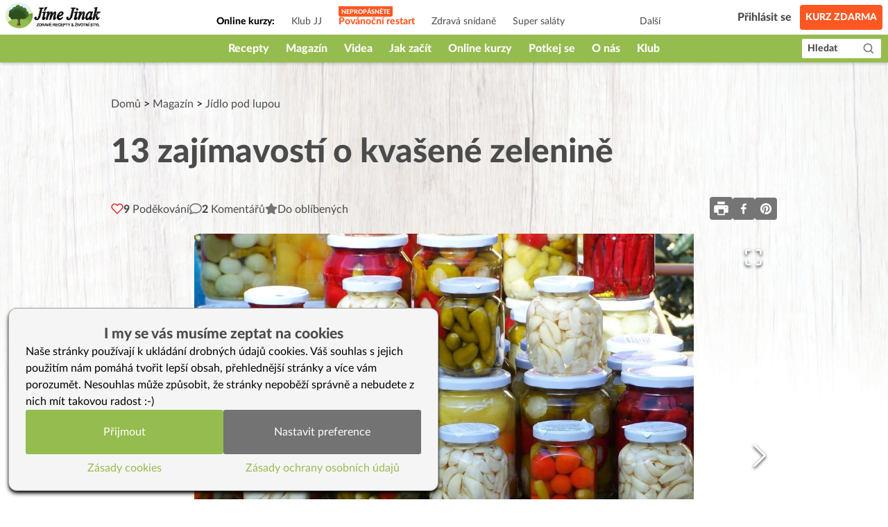

--- FILE ---
content_type: text/html; charset=utf-8
request_url: https://www.jimejinak.cz/13-zajimavosti-o-kvasena-zelenine/
body_size: 37333
content:
<!DOCTYPE html><html><head><meta charSet="utf-8"/><meta name="viewport" content="width=device-width"/><link rel="icon" href="/favicon.ico"/><link rel="apple-touch-icon" sizes="180x180" href="/apple-touch-icon.png"/><link rel="icon" type="image/png" sizes="32x32" href="/favicon-32x32.png"/><link rel="icon" type="image/png" sizes="16x16" href="/favicon-16x16.png"/><link rel="manifest" href="/site.webmanifest"/><link rel="mask-icon" href="/safari-pinned-tab.svg" color="#5bbad5"/><meta name="msapplication-TileColor" content="#da532c"/><meta name="theme-color" content="#ffffff"/><meta property="fb:app_id" content="1433642413610864"/><meta property="og:url" content="https://www.jimejinak.cz/13-zajimavosti-o-kvasena-zelenine/"/><link rel="canonical" href="https://www.jimejinak.cz/13-zajimavosti-o-kvasena-zelenine/"/><title>13 zajímavostí o kvašené zelenině | Jíme Jinak</title><meta property="og:title" content="13 zajímavostí o kvašené zelenině | Jíme Jinak"/><meta name="description" content="Že je pickles vitamínová bomba už ví asi každý. Ale věděli jste, že ho jako tajný recept na krásu používala Kleopatra? Nebo že zachránilo námořníky př..."/><meta property="og:description" content="Že je pickles vitamínová bomba už ví asi každý. Ale věděli jste, že ho jako tajný recept na krásu používala Kleopatra? Nebo že zachránilo námořníky př..."/><link rel="stylesheet" href="https://www.jimejinak.cz/wp-includes/css/dist/block-library/style.min.css"/><meta property="og:image" content="https://www.jimejinak.cz/wp-content/uploads/2018/08/pickled-vegetables-2110970_1920.jpg"/><meta property="og:type" content="article"/><script type="application/ld+json">{"@context":"https://schema.org","@type":"Article","name":"13 zajímavostí o kvašené zelenině","description":"Že je pickles vitamínová bomba už ví asi každý. Ale věděli jste, že ho jako tajný recept na krásu používala Kleopatra? Nebo že zachránilo námořníky před kurdějemi? A dokonce že je prý skvělým vyprošťovákem z kocoviny? Kvašená zelenina se používá tisíce let.\n","thumbnailUrl":"https://www.jimejinak.cz/wp-content/uploads/2018/08/pickled-vegetables-2110970_1920.jpg","image":"https://www.jimejinak.cz/wp-content/uploads/2018/08/pickled-vegetables-2110970_1920.jpg","author":[{"@type":"Person","name":"Jíme Jinak"}],"datePublished":"2018-10-13T12:36:45","keywords":"alkohol, nakládaná zelenina, zavařená zelenina, naložená zelenina, fermentovaná zelenina, kimchi, kurděje, kysaná zelenina, zavařování, kvašená zelenina, kysané zelí, pickles, kvašené zelí, kocovina, fermentace"}</script><link rel="preload" as="image" imagesrcset="/_next/image/?url=https%3A%2F%2Fwww.jimejinak.cz%2Fwp-content%2Fuploads%2F2018%2F08%2Fpickled-vegetables-2110970_1920.jpg&amp;w=640&amp;q=85 640w, /_next/image/?url=https%3A%2F%2Fwww.jimejinak.cz%2Fwp-content%2Fuploads%2F2018%2F08%2Fpickled-vegetables-2110970_1920.jpg&amp;w=1080&amp;q=85 1080w, /_next/image/?url=https%3A%2F%2Fwww.jimejinak.cz%2Fwp-content%2Fuploads%2F2018%2F08%2Fpickled-vegetables-2110970_1920.jpg&amp;w=1920&amp;q=85 1920w, /_next/image/?url=https%3A%2F%2Fwww.jimejinak.cz%2Fwp-content%2Fuploads%2F2018%2F08%2Fpickled-vegetables-2110970_1920.jpg&amp;w=3840&amp;q=85 3840w" imagesizes="(min-width: 1024px) 1000px, 100vw"/><meta name="next-head-count" content="22"/><link rel="preload" href="/_next/static/css/67f8130fa54c3a9d.css" as="style"/><link rel="stylesheet" href="/_next/static/css/67f8130fa54c3a9d.css" data-n-g=""/><link rel="preload" href="/_next/static/css/470bc64aec093818.css" as="style"/><link rel="stylesheet" href="/_next/static/css/470bc64aec093818.css" data-n-p=""/><link rel="preload" href="/_next/static/css/de7b5245802b8960.css" as="style"/><link rel="stylesheet" href="/_next/static/css/de7b5245802b8960.css" data-n-p=""/><noscript data-n-css=""></noscript><script defer="" nomodule="" src="/_next/static/chunks/polyfills-c67a75d1b6f99dc8.js"></script><script src="/_next/static/chunks/webpack-5bb984ec4b155621.js" defer=""></script><script src="/_next/static/chunks/framework-79bce4a3a540b080.js" defer=""></script><script src="/_next/static/chunks/main-98b3e7fbe6dd4c1f.js" defer=""></script><script src="/_next/static/chunks/pages/_app-644a08b7131747cd.js" defer=""></script><script src="/_next/static/chunks/d7eeaac4-36888a0a145de598.js" defer=""></script><script src="/_next/static/chunks/0c428ae2-1411fe65565a7521.js" defer=""></script><script src="/_next/static/chunks/545f34e4-75e3062374c1b42c.js" defer=""></script><script src="/_next/static/chunks/78e521c3-365be546f521e218.js" defer=""></script><script src="/_next/static/chunks/de71a805-21502441124c6365.js" defer=""></script><script src="/_next/static/chunks/5935-dff682b61e2f1401.js" defer=""></script><script src="/_next/static/chunks/6893-cd50c587334f62a2.js" defer=""></script><script src="/_next/static/chunks/7193-6221880e00550d47.js" defer=""></script><script src="/_next/static/chunks/4157-65aaf093487227df.js" defer=""></script><script src="/_next/static/chunks/8508-403ffb073468d6a8.js" defer=""></script><script src="/_next/static/chunks/3191-e6cd37da3b62ff51.js" defer=""></script><script src="/_next/static/chunks/8842-f28b30bad317851e.js" defer=""></script><script src="/_next/static/chunks/2512-f4f7ae4cf9c1f58e.js" defer=""></script><script src="/_next/static/chunks/3419-2ccfb96d3ec36d20.js" defer=""></script><script src="/_next/static/chunks/5370-8f1c196bcf9eebb9.js" defer=""></script><script src="/_next/static/chunks/1704-c6e652521aa340ba.js" defer=""></script><script src="/_next/static/chunks/9276-1dcfefd012b29446.js" defer=""></script><script src="/_next/static/chunks/8588-dc6508d35dd23493.js" defer=""></script><script src="/_next/static/chunks/2736-69b91107f66c07e6.js" defer=""></script><script src="/_next/static/chunks/6454-30e47cee900e39d1.js" defer=""></script><script src="/_next/static/chunks/3159-ee3051767c0b18fd.js" defer=""></script><script src="/_next/static/chunks/pages/%5B...slug%5D-38e405102ae497b2.js" defer=""></script><script src="/_next/static/kgMEXpUFEh2G9OUxcr5s2/_buildManifest.js" defer=""></script><script src="/_next/static/kgMEXpUFEh2G9OUxcr5s2/_ssgManifest.js" defer=""></script><style id="__jsx-8c16d32da8b48dd5">.animate-slide-up.jsx-8c16d32da8b48dd5{-webkit-animation:slideUp.2s ease-out forwards;-moz-animation:slideUp.2s ease-out forwards;-o-animation:slideUp.2s ease-out forwards;animation:slideUp.2s ease-out forwards}.animate-slide-down.jsx-8c16d32da8b48dd5{-webkit-animation:slideDown.2s ease-out forwards;-moz-animation:slideDown.2s ease-out forwards;-o-animation:slideDown.2s ease-out forwards;animation:slideDown.2s ease-out forwards}@-webkit-keyframes slideUp{from{-webkit-transform:translateY(20px);transform:translateY(20px);opacity:0}to{-webkit-transform:translateY(0);transform:translateY(0);opacity:1}}@-moz-keyframes slideUp{from{-moz-transform:translateY(20px);transform:translateY(20px);opacity:0}to{-moz-transform:translateY(0);transform:translateY(0);opacity:1}}@-o-keyframes slideUp{from{-o-transform:translateY(20px);transform:translateY(20px);opacity:0}to{-o-transform:translateY(0);transform:translateY(0);opacity:1}}@keyframes slideUp{from{-webkit-transform:translateY(20px);-moz-transform:translateY(20px);-o-transform:translateY(20px);transform:translateY(20px);opacity:0}to{-webkit-transform:translateY(0);-moz-transform:translateY(0);-o-transform:translateY(0);transform:translateY(0);opacity:1}}@-webkit-keyframes slideDown{from{-webkit-transform:translateY(0);transform:translateY(0);opacity:1}to{-webkit-transform:translateY(20px);transform:translateY(20px);opacity:0}}@-moz-keyframes slideDown{from{-moz-transform:translateY(0);transform:translateY(0);opacity:1}to{-moz-transform:translateY(20px);transform:translateY(20px);opacity:0}}@-o-keyframes slideDown{from{-o-transform:translateY(0);transform:translateY(0);opacity:1}to{-o-transform:translateY(20px);transform:translateY(20px);opacity:0}}@keyframes slideDown{from{-webkit-transform:translateY(0);-moz-transform:translateY(0);-o-transform:translateY(0);transform:translateY(0);opacity:1}to{-webkit-transform:translateY(20px);-moz-transform:translateY(20px);-o-transform:translateY(20px);transform:translateY(20px);opacity:0}}.emote-button.jsx-8c16d32da8b48dd5{-webkit-transition:-webkit-transform.1s ease-out;-moz-transition:-moz-transform.1s ease-out;-o-transition:-o-transform.1s ease-out;transition:-webkit-transform.1s ease-out;transition:-moz-transform.1s ease-out;transition:-o-transform.1s ease-out;transition:transform.1s ease-out}.emote-button.jsx-8c16d32da8b48dd5:hover{-webkit-animation:emoteBounce.6s ease-in-out infinite;-moz-animation:emoteBounce.6s ease-in-out infinite;-o-animation:emoteBounce.6s ease-in-out infinite;animation:emoteBounce.6s ease-in-out infinite}@-webkit-keyframes emoteBounce{0%{-webkit-transform:translateY(0);transform:translateY(0)}50%{-webkit-transform:translateY(-5px);transform:translateY(-5px)}100%{-webkit-transform:translateY(0);transform:translateY(0)}}@-moz-keyframes emoteBounce{0%{-moz-transform:translateY(0);transform:translateY(0)}50%{-moz-transform:translateY(-5px);transform:translateY(-5px)}100%{-moz-transform:translateY(0);transform:translateY(0)}}@-o-keyframes emoteBounce{0%{-o-transform:translateY(0);transform:translateY(0)}50%{-o-transform:translateY(-5px);transform:translateY(-5px)}100%{-o-transform:translateY(0);transform:translateY(0)}}@keyframes emoteBounce{0%{-webkit-transform:translateY(0);-moz-transform:translateY(0);-o-transform:translateY(0);transform:translateY(0)}50%{-webkit-transform:translateY(-5px);-moz-transform:translateY(-5px);-o-transform:translateY(-5px);transform:translateY(-5px)}100%{-webkit-transform:translateY(0);-moz-transform:translateY(0);-o-transform:translateY(0);transform:translateY(0)}}</style></head><body><div id="__next" data-reactroot=""><div class="flex flex-col min-h-screen"><div style="height:90px" class="print:hidden"><header class="Header_wrapper__f5JP_  "><div class="Header_top__2MZWw"><nav class="TopNav_wrapper__4MzU1"><a class="flex-none max-w-[120px] sm:max-w-full" title="Domovská stránka" href="/"><span style="box-sizing:border-box;display:inline-block;overflow:hidden;width:initial;height:initial;background:none;opacity:1;border:0;margin:0;padding:0;position:relative;max-width:100%"><span style="box-sizing:border-box;display:block;width:initial;height:initial;background:none;opacity:1;border:0;margin:0;padding:0;max-width:100%"><img style="display:block;max-width:100%;width:initial;height:initial;background:none;opacity:1;border:0;margin:0;padding:0" alt="" aria-hidden="true" src="data:image/svg+xml,%3csvg%20xmlns=%27http://www.w3.org/2000/svg%27%20version=%271.1%27%20width=%27146%27%20height=%2738%27/%3e"/></span><img alt="Jíme Jinak logo" src="[data-uri]" decoding="async" data-nimg="intrinsic" style="position:absolute;top:0;left:0;bottom:0;right:0;box-sizing:border-box;padding:0;border:none;margin:auto;display:block;width:0;height:0;min-width:100%;max-width:100%;min-height:100%;max-height:100%"/><noscript><img alt="Jíme Jinak logo" srcSet="/_next/static/media/icon.5736832d.svg 1x, /_next/static/media/icon.5736832d.svg 2x" src="/_next/static/media/icon.5736832d.svg" decoding="async" data-nimg="intrinsic" style="position:absolute;top:0;left:0;bottom:0;right:0;box-sizing:border-box;padding:0;border:none;margin:auto;display:block;width:0;height:0;min-width:100%;max-width:100%;min-height:100%;max-height:100%" loading="lazy"/></noscript></span></a><div class="TopNav_list_wrapper__9kMUv"><ul class="TopNav_list__ZR6Dc"><li class="text-sm px-3 font-bold pt-3">Online kurzy: </li><li class="TopNav_list_item__aem0J"><a class="TopNav_link__7JWmq " href="/klub-jj/">Klub JJ</a></li><li class="TopNav_list_item__aem0J"><a class="TopNav_link__7JWmq " href="/online-kurzy/vanoce-jinak/">Podzimní detox</a></li><li class="TopNav_list_item__aem0J"><a class="TopNav_link__7JWmq " href="/online-kurzy/zdrava-snidane/">Zdravá snídaně</a></li><li class="TopNav_list_item__aem0J"><a class="TopNav_link__7JWmq " href="/online-kurzy/salaty/">Super saláty</a></li><li class="TopNav_list_item__aem0J"><a class="TopNav_link__7JWmq " href="/online-kurzy/jak-na-babicky/">Jak na babičky</a></li></ul><div class="TopNav_list_item__aem0J"><a class="TopNav_link__7JWmq" href="/online-kurzy/">Další</a></div></div><ul class="flex items-center"><li><a class="ml-auto flex lg:hidden text-black" href="/hledat/"><svg stroke="currentColor" fill="currentColor" stroke-width="0" viewBox="0 0 24 24" height="25px" width="25px" xmlns="http://www.w3.org/2000/svg"><path d="M10 18a7.952 7.952 0 0 0 4.897-1.688l4.396 4.396 1.414-1.414-4.396-4.396A7.952 7.952 0 0 0 18 10c0-4.411-3.589-8-8-8s-8 3.589-8 8 3.589 8 8 8zm0-14c3.309 0 6 2.691 6 6s-2.691 6-6 6-6-2.691-6-6 2.691-6 6-6z"></path></svg></a></li><li class="px-3"><div class="TopNav_link__7JWmq"><div class="UserLogin_container__kFweI"><div class=""><div class="lg:hidden mx-auto w-[25px]"><img src="/images/animations/cooking_loader.svg" alt="" class="w-[25px] h-[25px]"/></div></div><div class=""><div class="hidden lg:block mx-auto w-[40px]"><img src="/images/animations/cooking_loader.svg" alt="" class="w-[40px] h-[40px]"/></div></div><div class="hidden lg:block ml-2 text-gray-600 whitespace-nowrap">...</div></div></div></li><li><a class="TopNav_free_course_btn__PA_hk" href="/start/">Kurz zdarma</a></li></ul></nav></div><div class="Header_bottom__PF5lI"><nav class="MainNav_wrapper__e_L7q false"><ul class="MainNav_list__vgWg7 false"><li class="MainNav_list_item__oy8Zb"><a class="MainNav_link__qpZAB " href="/kategorie/recepty/">Recepty</a><ul class="MainNav_sub_nav_list__JtuHy"></ul></li><li class="MainNav_list_item__oy8Zb"><a class="MainNav_link__qpZAB " href="/kategorie/clanky/">Magazín</a><ul class="MainNav_sub_nav_list__JtuHy"></ul></li><li class="MainNav_list_item__oy8Zb"><a class="MainNav_link__qpZAB " href="/stitky/video/">Videa</a><ul class="MainNav_sub_nav_list__JtuHy"></ul></li><li class="MainNav_list_item__oy8Zb"><a class="MainNav_link__qpZAB " href="/kategorie/jak-zacit-jj/">Jak začít</a><ul class="MainNav_sub_nav_list__JtuHy"></ul></li><li class="MainNav_list_item__oy8Zb"><a class="MainNav_link__qpZAB " href="/online-kurzy/">Online kurzy</a><ul class="MainNav_sub_nav_list__JtuHy"></ul></li><li class="MainNav_list_item__oy8Zb"><a class="MainNav_link__qpZAB " href="/mapa/">Potkej se</a><ul class="MainNav_sub_nav_list__JtuHy"></ul></li><li class="MainNav_list_item__oy8Zb"><a class="MainNav_link__qpZAB " href="/kategorie/o-nas/">O nás</a><ul class="MainNav_sub_nav_list__JtuHy"></ul></li><li class="MainNav_list_item__oy8Zb"><a class="MainNav_link__qpZAB " href="/klub-jj/">Klub</a><ul class="MainNav_sub_nav_list__JtuHy"></ul></li><li class="MainNav_list_item__oy8Zb"><a class="MainNav_link__qpZAB bg-green hide" href="/kategorie/recepty/dezerty-a-sladkosti/cukrovi/">🎄CUKROVÍ</a><ul class="MainNav_sub_nav_list__JtuHy"></ul></li><li class="MainNav_list_item__oy8Zb"><a class="MainNav_link__qpZAB bg-green hide" href="/darkove-poukazy-na-kurzy-a-klubu-jime-jinak/">🎁 POUKAZY</a><ul class="MainNav_sub_nav_list__JtuHy"></ul></li></ul><button class="MainNav_show_more__j3GDF"><div class="flex items-center"><span>Vice</span> <svg stroke="currentColor" fill="currentColor" stroke-width="0" viewBox="0 0 512 512" height="24px" width="24px" xmlns="http://www.w3.org/2000/svg"><path d="M128 192l128 128 128-128z"></path></svg></div></button><a class="MainNav_search_btn__nmj39" href="/hledat/"><span class="leading-none">Hledat</span><span class="ml-3"><svg stroke="currentColor" fill="currentColor" stroke-width="0" viewBox="0 0 24 24" height="19px" width="19px" xmlns="http://www.w3.org/2000/svg"><path d="M10 18a7.952 7.952 0 0 0 4.897-1.688l4.396 4.396 1.414-1.414-4.396-4.396A7.952 7.952 0 0 0 18 10c0-4.411-3.589-8-8-8s-8 3.589-8 8 3.589 8 8 8zm0-14c3.309 0 6 2.691 6 6s-2.691 6-6 6-6-2.691-6-6 2.691-6 6-6z"></path></svg></span></a></nav></div></header></div><main class="flex-1 w-full
        
        
        mt-0 mb-16 sm:mb-36
        
      "><div class="PostDetailContent_article__RdQGR   bg-type-null"><article class="max-w-[960px] mx-auto mt-7 sm:my-12 print:my-0 "><div class="px-2.5 lg:px-0"><div class="PostDetailContent_post_breadcrumb__V8_c8"><a href="/">Domů</a> &gt; <a href="/kategorie/clanky/">Magazín</a> &gt; <a href="/kategorie/clanky/o-jidle/">Jídlo pod lupou</a></div><div class="hidden print:flex print:gap-x-2 print:items-center print:mb-2"><div class="print:max-w-[80px]"><img src="/icon.svg" alt="logo"/></div><div class="text-gray-600 text-sm">Tento recept je z jimejinak.cz, kde najdete tisíce zdravých receptů, videa a online kurzy vaření.</div></div><h1 class="text-4xl sm:text-5xl print:text-3xl print:leading-tight leading-tight sm:leading-snug text-gray-600 font-heavy pb-5 sm:pb-8 print:pb-3" id="post-header">13 zajímavostí o kvašené zelenině</h1><div><div class="PostDetailHeader_actions_panel__TftU5"><div class="flex gap-x-2.5 sm:gap-x-5"><button class="flex items-center gap-x-1 sm:gap-x-2.5"><svg stroke="currentColor" fill="none" stroke-width="2" viewBox="0 0 24 24" stroke-linecap="round" stroke-linejoin="round" class="text-red-600" height="18" width="18" xmlns="http://www.w3.org/2000/svg"><path d="M20.84 4.61a5.5 5.5 0 0 0-7.78 0L12 5.67l-1.06-1.06a5.5 5.5 0 0 0-7.78 7.78l1.06 1.06L12 21.23l7.78-7.78 1.06-1.06a5.5 5.5 0 0 0 0-7.78z"></path></svg><div class=" text-gray-600"><span class="font-heavy">9<!-- --> </span><span class="hidden lg:inline-block pt-0.5">Poděkování</span></div></button><button class="flex items-center gap-x-1 sm:gap-x-2.5"><svg stroke="currentColor" fill="currentColor" stroke-width="0" viewBox="0 0 512 512" style="color:#757575" height="18" width="18" xmlns="http://www.w3.org/2000/svg"><path d="M256 32C114.6 32 0 125.1 0 240c0 47.6 19.9 91.2 52.9 126.3C38 405.7 7 439.1 6.5 439.5c-6.6 7-8.4 17.2-4.6 26S14.4 480 24 480c61.5 0 110-25.7 139.1-46.3C192 442.8 223.2 448 256 448c141.4 0 256-93.1 256-208S397.4 32 256 32zm0 368c-26.7 0-53.1-4.1-78.4-12.1l-22.7-7.2-19.5 13.8c-14.3 10.1-33.9 21.4-57.5 29 7.3-12.1 14.4-25.7 19.9-40.2l10.6-28.1-20.6-21.8C69.7 314.1 48 282.2 48 240c0-88.2 93.3-160 208-160s208 71.8 208 160-93.3 160-208 160z"></path></svg><div class=" text-gray-600"><span class="font-heavy">2</span> <span class="hidden lg:inline-block pt-0.5">Komentářů</span></div></button><div class="px-3 sm:px-0 sm:ml-0"><div><div class="relative"><button class="flex items-center gap-x-1 sm:gap-x-2.5"><svg stroke="currentColor" fill="currentColor" stroke-width="0" viewBox="0 0 576 512" style="color:#757575" height="18" width="18" xmlns="http://www.w3.org/2000/svg"><path d="M259.3 17.8L194 150.2 47.9 171.5c-26.2 3.8-36.7 36.1-17.7 54.6l105.7 103-25 145.5c-4.5 26.3 23.2 46 46.4 33.7L288 439.6l130.7 68.7c23.2 12.2 50.9-7.4 46.4-33.7l-25-145.5 105.7-103c19-18.5 8.5-50.8-17.7-54.6L382 150.2 316.7 17.8c-11.7-23.6-45.6-23.9-57.4 0z"></path></svg><div class="text-gray-600 pt-0.5">Do oblíbených</div></button><div class="absolute left-0 z-10 w-56 bg-white hidden" style="top:130%;box-shadow:0px 2px 14px rgba(0, 0, 0, 0.5);border-radius:3px"><div class="flex items-center justify-between p-2 pb-0 text-gray-600"><div>Přidat do</div><button><svg stroke="currentColor" fill="currentColor" stroke-width="0" viewBox="0 0 512 512" color="inherit" style="color:inherit" height="20" width="20" xmlns="http://www.w3.org/2000/svg"><path d="M289.94 256l95-95A24 24 0 00351 127l-95 95-95-95a24 24 0 00-34 34l95 95-95 95a24 24 0 1034 34l95-95 95 95a24 24 0 0034-34z"></path></svg></button></div><ul class="flex flex-col gap-y-2 p-2"></ul><div class="w-full px-2 py-4 bg-white hidden"><div class="flex justify-between mb-2 text-gray-600"><div>Zadejte název skupiny</div></div><input type="text" class="w-full border rounded border-color-97" value=""/><div class="flex gap-x-2 mt-3"><button class="bg-primary-300 hover:bg-primary-700 text-white font-black px-2 py-1 rounded">Vytvořit</button><button class="text-gray-600 hover:text-primary-700">Zrušit</button></div></div><button class="flex w-full text-gray-600 items-center gap-x-1 p-2 pt-1 text-left hover:bg-primary-700 hover:text-white block"><svg stroke="currentColor" fill="none" stroke-width="2" viewBox="0 0 24 24" stroke-linecap="round" stroke-linejoin="round" class="pb-0.5" height="1em" width="1em" xmlns="http://www.w3.org/2000/svg"><line x1="12" y1="5" x2="12" y2="19"></line><line x1="5" y1="12" x2="19" y2="12"></line></svg><div>Nová skupina</div></button><button class="block w-full p-2 text-left border-t text-gray-600 hover:bg-primary-700 hover:text-white">Uložit</button></div></div><div class="fixed left-1/2 -translate-x-1/2 bottom-10 max-w-md w-full bg-primary-200 text-[#4B4B4B] font-bold px-5 py-3 z-50 rounded-lg flex items-center gap-x-4 transition-opacity duration-300 opacity-0" style="pointer-events:none"><svg stroke="currentColor" fill="currentColor" stroke-width="0" viewBox="0 0 576 512" class="flex-none" style="color:#fdcc0d" height="25" width="25" xmlns="http://www.w3.org/2000/svg"><path d="M259.3 17.8L194 150.2 47.9 171.5c-26.2 3.8-36.7 36.1-17.7 54.6l105.7 103-25 145.5c-4.5 26.3 23.2 46 46.4 33.7L288 439.6l130.7 68.7c23.2 12.2 50.9-7.4 46.4-33.7l-25-145.5 105.7-103c19-18.5 8.5-50.8-17.7-54.6L382 150.2 316.7 17.8c-11.7-23.6-45.6-23.9-57.4 0z"></path></svg><div class="pt-1"></div></div><div class="w-full fixed top-0 bottom-0 left-0 right-0 z-[1000] pointer-events-none"></div></div></div></div><div class="flex gap-x-2"><div class="relative text-[0px]"><button class="bg-gray-500 text-white p-1 rounded"><svg stroke="currentColor" fill="currentColor" stroke-width="0" viewBox="0 0 1024 1024" height="25" width="25" xmlns="http://www.w3.org/2000/svg"><path d="M732 120c0-4.4-3.6-8-8-8H300c-4.4 0-8 3.6-8 8v148h440V120zm120 212H172c-44.2 0-80 35.8-80 80v328c0 17.7 14.3 32 32 32h168v132c0 4.4 3.6 8 8 8h424c4.4 0 8-3.6 8-8V772h168c17.7 0 32-14.3 32-32V412c0-44.2-35.8-80-80-80zM664 844H360V568h304v276zm164-360c0 4.4-3.6 8-8 8h-40c-4.4 0-8-3.6-8-8v-40c0-4.4 3.6-8 8-8h40c4.4 0 8 3.6 8 8v40z"></path></svg></button><div class="absolute top-[110%] -left-[110%] z-30 text-base bg-gray-500 w-[150px] px-2 py-4 hidden"><button class="block bg-gray-500 text-white p-1 rounded">Tisk bez obrázků</button><button class="block bg-gray-500 text-white p-1 rounded">Tisk s obrázky</button></div></div><button aria-label="facebook" class="react-share__ShareButton" style="background-color:transparent;border:none;padding:0;font:inherit;color:inherit;cursor:pointer"><svg viewBox="0 0 64 64" width="32" height="32" class="rounded"><rect width="64" height="64" rx="0" ry="0" fill="#3b5998" style="fill:#757575"></rect><path d="M34.1,47V33.3h4.6l0.7-5.3h-5.3v-3.4c0-1.5,0.4-2.6,2.6-2.6l2.8,0v-4.8c-0.5-0.1-2.2-0.2-4.1-0.2 c-4.1,0-6.9,2.5-6.9,7V28H24v5.3h4.6V47H34.1z" fill="white"></path></svg></button><button aria-label="pinterest" class="react-share__ShareButton" style="background-color:transparent;border:none;padding:0;font:inherit;color:inherit;cursor:pointer"><svg viewBox="0 0 64 64" width="32" height="32" class="rounded"><rect width="64" height="64" rx="0" ry="0" fill="#cb2128" style="fill:#757575"></rect><path d="M32,16c-8.8,0-16,7.2-16,16c0,6.6,3.9,12.2,9.6,14.7c0-1.1,0-2.5,0.3-3.7 c0.3-1.3,2.1-8.7,2.1-8.7s-0.5-1-0.5-2.5c0-2.4,1.4-4.1,3.1-4.1c1.5,0,2.2,1.1,2.2,2.4c0,1.5-0.9,3.7-1.4,5.7 c-0.4,1.7,0.9,3.1,2.5,3.1c3,0,5.1-3.9,5.1-8.5c0-3.5-2.4-6.1-6.7-6.1c-4.9,0-7.9,3.6-7.9,7.7c0,1.4,0.4,2.4,1.1,3.1 c0.3,0.3,0.3,0.5,0.2,0.9c-0.1,0.3-0.3,1-0.3,1.3c-0.1,0.4-0.4,0.6-0.8,0.4c-2.2-0.9-3.3-3.4-3.3-6.1c0-4.5,3.8-10,11.4-10 c6.1,0,10.1,4.4,10.1,9.2c0,6.3-3.5,11-8.6,11c-1.7,0-3.4-0.9-3.9-2c0,0-0.9,3.7-1.1,4.4c-0.3,1.2-1,2.5-1.6,3.4 c1.4,0.4,3,0.7,4.5,0.7c8.8,0,16-7.2,16-16C48,23.2,40.8,16,32,16z" fill="white"></path></svg></button></div></div></div></div><div class="PostDetailHeader_post_visual_media_wrapper__yY0pX  "><div class="mb-8 print:mb-4 leading-0 "><div class="print:hidden"><div class="image-gallery" aria-live="polite"><div class="image-gallery-content bottom"><div class="image-gallery-slide-wrapper bottom"><button type="button" class="image-gallery-icon image-gallery-left-nav" aria-label="Previous Slide"><svg class="image-gallery-svg" xmlns="http://www.w3.org/2000/svg" viewBox="6 0 12 24" fill="none" stroke="currentColor" stroke-width="1" stroke-linecap="round" stroke-linejoin="round"><polyline points="15 18 9 12 15 6"></polyline></svg></button><button type="button" class="image-gallery-icon image-gallery-right-nav" aria-label="Next Slide"><svg class="image-gallery-svg" xmlns="http://www.w3.org/2000/svg" viewBox="6 0 12 24" fill="none" stroke="currentColor" stroke-width="1" stroke-linecap="round" stroke-linejoin="round"><polyline points="9 18 15 12 9 6"></polyline></svg></button><div class="image-gallery-swipe"><div class="image-gallery-slides"><div aria-label="Go to Slide 1" tabindex="-1" class="image-gallery-slide  center " style="display:inherit;-webkit-transform:translate3d(0%, 0, 0);-moz-transform:translate3d(0%, 0, 0);-ms-transform:translate3d(0%, 0, 0);-o-transform:translate3d(0%, 0, 0);transform:translate3d(0%, 0, 0)" role="button"><span style="box-sizing:border-box;display:block;overflow:hidden;width:initial;height:initial;background:none;opacity:1;border:0;margin:0;padding:0;position:relative"><span style="box-sizing:border-box;display:block;width:initial;height:initial;background:none;opacity:1;border:0;margin:0;padding:0;padding-top:88.90625%"></span><img alt="" sizes="(min-width: 1024px) 1000px, 100vw" srcSet="/_next/image/?url=https%3A%2F%2Fwww.jimejinak.cz%2Fwp-content%2Fuploads%2F2018%2F08%2Fpickled-vegetables-2110970_1920.jpg&amp;w=640&amp;q=85 640w, /_next/image/?url=https%3A%2F%2Fwww.jimejinak.cz%2Fwp-content%2Fuploads%2F2018%2F08%2Fpickled-vegetables-2110970_1920.jpg&amp;w=1080&amp;q=85 1080w, /_next/image/?url=https%3A%2F%2Fwww.jimejinak.cz%2Fwp-content%2Fuploads%2F2018%2F08%2Fpickled-vegetables-2110970_1920.jpg&amp;w=1920&amp;q=85 1920w, /_next/image/?url=https%3A%2F%2Fwww.jimejinak.cz%2Fwp-content%2Fuploads%2F2018%2F08%2Fpickled-vegetables-2110970_1920.jpg&amp;w=3840&amp;q=85 3840w" src="/_next/image/?url=https%3A%2F%2Fwww.jimejinak.cz%2Fwp-content%2Fuploads%2F2018%2F08%2Fpickled-vegetables-2110970_1920.jpg&amp;w=3840&amp;q=85" decoding="async" data-nimg="responsive" style="position:absolute;top:0;left:0;bottom:0;right:0;box-sizing:border-box;padding:0;border:none;margin:auto;display:block;width:0;height:0;min-width:100%;max-width:100%;min-height:100%;max-height:100%"/></span></div><div aria-label="Go to Slide 2" tabindex="-1" class="image-gallery-slide  right " style="display:inherit;-webkit-transform:translate3d(100%, 0, 0);-moz-transform:translate3d(100%, 0, 0);-ms-transform:translate3d(100%, 0, 0);-o-transform:translate3d(100%, 0, 0);transform:translate3d(100%, 0, 0)" role="button"><span style="box-sizing:border-box;display:block;overflow:hidden;width:initial;height:initial;background:none;opacity:1;border:0;margin:0;padding:0;position:relative"><span style="box-sizing:border-box;display:block;width:initial;height:initial;background:none;opacity:1;border:0;margin:0;padding:0;padding-top:66.640625%"></span><img alt="" src="[data-uri]" decoding="async" data-nimg="responsive" style="position:absolute;top:0;left:0;bottom:0;right:0;box-sizing:border-box;padding:0;border:none;margin:auto;display:block;width:0;height:0;min-width:100%;max-width:100%;min-height:100%;max-height:100%"/><noscript><img alt="" sizes="(min-width: 1024px) 1000px, 100vw" srcSet="/_next/image/?url=https%3A%2F%2Fwww.jimejinak.cz%2Fwp-content%2Fuploads%2F2018%2F10%2Fman-641691_1280.jpg&amp;w=640&amp;q=85 640w, /_next/image/?url=https%3A%2F%2Fwww.jimejinak.cz%2Fwp-content%2Fuploads%2F2018%2F10%2Fman-641691_1280.jpg&amp;w=1080&amp;q=85 1080w, /_next/image/?url=https%3A%2F%2Fwww.jimejinak.cz%2Fwp-content%2Fuploads%2F2018%2F10%2Fman-641691_1280.jpg&amp;w=1920&amp;q=85 1920w, /_next/image/?url=https%3A%2F%2Fwww.jimejinak.cz%2Fwp-content%2Fuploads%2F2018%2F10%2Fman-641691_1280.jpg&amp;w=3840&amp;q=85 3840w" src="/_next/image/?url=https%3A%2F%2Fwww.jimejinak.cz%2Fwp-content%2Fuploads%2F2018%2F10%2Fman-641691_1280.jpg&amp;w=3840&amp;q=85" decoding="async" data-nimg="responsive" style="position:absolute;top:0;left:0;bottom:0;right:0;box-sizing:border-box;padding:0;border:none;margin:auto;display:block;width:0;height:0;min-width:100%;max-width:100%;min-height:100%;max-height:100%" loading="lazy"/></noscript></span></div><div aria-label="Go to Slide 3" tabindex="-1" class="image-gallery-slide  " style="display:inherit;-webkit-transform:translate3d(200%, 0, 0);-moz-transform:translate3d(200%, 0, 0);-ms-transform:translate3d(200%, 0, 0);-o-transform:translate3d(200%, 0, 0);transform:translate3d(200%, 0, 0)" role="button"><span style="box-sizing:border-box;display:block;overflow:hidden;width:initial;height:initial;background:none;opacity:1;border:0;margin:0;padding:0;position:relative"><span style="box-sizing:border-box;display:block;width:initial;height:initial;background:none;opacity:1;border:0;margin:0;padding:0;padding-top:133.33333333333331%"></span><img alt="" src="[data-uri]" decoding="async" data-nimg="responsive" style="position:absolute;top:0;left:0;bottom:0;right:0;box-sizing:border-box;padding:0;border:none;margin:auto;display:block;width:0;height:0;min-width:100%;max-width:100%;min-height:100%;max-height:100%"/><noscript><img alt="" sizes="(min-width: 1024px) 1000px, 100vw" srcSet="/_next/image/?url=https%3A%2F%2Fwww.jimejinak.cz%2Fwp-content%2Fuploads%2F2018%2F10%2F5921997bf3_1472702_o2.gif&amp;w=640&amp;q=85 640w, /_next/image/?url=https%3A%2F%2Fwww.jimejinak.cz%2Fwp-content%2Fuploads%2F2018%2F10%2F5921997bf3_1472702_o2.gif&amp;w=1080&amp;q=85 1080w, /_next/image/?url=https%3A%2F%2Fwww.jimejinak.cz%2Fwp-content%2Fuploads%2F2018%2F10%2F5921997bf3_1472702_o2.gif&amp;w=1920&amp;q=85 1920w, /_next/image/?url=https%3A%2F%2Fwww.jimejinak.cz%2Fwp-content%2Fuploads%2F2018%2F10%2F5921997bf3_1472702_o2.gif&amp;w=3840&amp;q=85 3840w" src="/_next/image/?url=https%3A%2F%2Fwww.jimejinak.cz%2Fwp-content%2Fuploads%2F2018%2F10%2F5921997bf3_1472702_o2.gif&amp;w=3840&amp;q=85" decoding="async" data-nimg="responsive" style="position:absolute;top:0;left:0;bottom:0;right:0;box-sizing:border-box;padding:0;border:none;margin:auto;display:block;width:0;height:0;min-width:100%;max-width:100%;min-height:100%;max-height:100%" loading="lazy"/></noscript></span></div><div aria-label="Go to Slide 4" tabindex="-1" class="image-gallery-slide  " style="display:inherit;-webkit-transform:translate3d(300%, 0, 0);-moz-transform:translate3d(300%, 0, 0);-ms-transform:translate3d(300%, 0, 0);-o-transform:translate3d(300%, 0, 0);transform:translate3d(300%, 0, 0)" role="button"><span style="box-sizing:border-box;display:block;overflow:hidden;width:initial;height:initial;background:none;opacity:1;border:0;margin:0;padding:0;position:relative"><span style="box-sizing:border-box;display:block;width:initial;height:initial;background:none;opacity:1;border:0;margin:0;padding:0;padding-top:66.5625%"></span><img alt="" src="[data-uri]" decoding="async" data-nimg="responsive" style="position:absolute;top:0;left:0;bottom:0;right:0;box-sizing:border-box;padding:0;border:none;margin:auto;display:block;width:0;height:0;min-width:100%;max-width:100%;min-height:100%;max-height:100%"/><noscript><img alt="" sizes="(min-width: 1024px) 1000px, 100vw" srcSet="/_next/image/?url=https%3A%2F%2Fwww.jimejinak.cz%2Fwp-content%2Fuploads%2F2018%2F10%2Fcucumbers-2750245_1280.jpg&amp;w=640&amp;q=85 640w, /_next/image/?url=https%3A%2F%2Fwww.jimejinak.cz%2Fwp-content%2Fuploads%2F2018%2F10%2Fcucumbers-2750245_1280.jpg&amp;w=1080&amp;q=85 1080w, /_next/image/?url=https%3A%2F%2Fwww.jimejinak.cz%2Fwp-content%2Fuploads%2F2018%2F10%2Fcucumbers-2750245_1280.jpg&amp;w=1920&amp;q=85 1920w, /_next/image/?url=https%3A%2F%2Fwww.jimejinak.cz%2Fwp-content%2Fuploads%2F2018%2F10%2Fcucumbers-2750245_1280.jpg&amp;w=3840&amp;q=85 3840w" src="/_next/image/?url=https%3A%2F%2Fwww.jimejinak.cz%2Fwp-content%2Fuploads%2F2018%2F10%2Fcucumbers-2750245_1280.jpg&amp;w=3840&amp;q=85" decoding="async" data-nimg="responsive" style="position:absolute;top:0;left:0;bottom:0;right:0;box-sizing:border-box;padding:0;border:none;margin:auto;display:block;width:0;height:0;min-width:100%;max-width:100%;min-height:100%;max-height:100%" loading="lazy"/></noscript></span></div><div aria-label="Go to Slide 5" tabindex="-1" class="image-gallery-slide  left " style="display:inherit;-webkit-transform:translate3d(-100%, 0, 0);-moz-transform:translate3d(-100%, 0, 0);-ms-transform:translate3d(-100%, 0, 0);-o-transform:translate3d(-100%, 0, 0);transform:translate3d(-100%, 0, 0)" role="button"><span style="box-sizing:border-box;display:block;overflow:hidden;width:initial;height:initial;background:none;opacity:1;border:0;margin:0;padding:0;position:relative"><span style="box-sizing:border-box;display:block;width:initial;height:initial;background:none;opacity:1;border:0;margin:0;padding:0;padding-top:75%"></span><img alt="" src="[data-uri]" decoding="async" data-nimg="responsive" style="position:absolute;top:0;left:0;bottom:0;right:0;box-sizing:border-box;padding:0;border:none;margin:auto;display:block;width:0;height:0;min-width:100%;max-width:100%;min-height:100%;max-height:100%"/><noscript><img alt="" sizes="(min-width: 1024px) 1000px, 100vw" srcSet="/_next/image/?url=https%3A%2F%2Fwww.jimejinak.cz%2Fwp-content%2Fuploads%2F2018%2F10%2Ftribal-262471_1280.jpg&amp;w=640&amp;q=85 640w, /_next/image/?url=https%3A%2F%2Fwww.jimejinak.cz%2Fwp-content%2Fuploads%2F2018%2F10%2Ftribal-262471_1280.jpg&amp;w=1080&amp;q=85 1080w, /_next/image/?url=https%3A%2F%2Fwww.jimejinak.cz%2Fwp-content%2Fuploads%2F2018%2F10%2Ftribal-262471_1280.jpg&amp;w=1920&amp;q=85 1920w, /_next/image/?url=https%3A%2F%2Fwww.jimejinak.cz%2Fwp-content%2Fuploads%2F2018%2F10%2Ftribal-262471_1280.jpg&amp;w=3840&amp;q=85 3840w" src="/_next/image/?url=https%3A%2F%2Fwww.jimejinak.cz%2Fwp-content%2Fuploads%2F2018%2F10%2Ftribal-262471_1280.jpg&amp;w=3840&amp;q=85" decoding="async" data-nimg="responsive" style="position:absolute;top:0;left:0;bottom:0;right:0;box-sizing:border-box;padding:0;border:none;margin:auto;display:block;width:0;height:0;min-width:100%;max-width:100%;min-height:100%;max-height:100%" loading="lazy"/></noscript></span></div></div></div><button type="button" class="image-gallery-icon image-gallery-fullscreen-button" aria-label="Open Fullscreen"><svg class="image-gallery-svg" xmlns="http://www.w3.org/2000/svg" viewBox="0 0 24 24" fill="none" stroke="currentColor" stroke-width="2" stroke-linecap="round" stroke-linejoin="round"><path d="M8 3H5a2 2 0 0 0-2 2v3m18 0V5a2 2 0 0 0-2-2h-3m0 18h3a2 2 0 0 0 2-2v-3M3 16v3a2 2 0 0 0 2 2h3"></path></svg></button></div><div class="image-gallery-thumbnails-wrapper bottom thumbnails-swipe-horizontal"><div class="image-gallery-thumbnails"><nav class="image-gallery-thumbnails-container" style="-webkit-transform:translate3d(0px, 0, 0);-moz-transform:translate3d(0px, 0, 0);-ms-transform:translate3d(0px, 0, 0);-o-transform:translate3d(0px, 0, 0);transform:translate3d(0px, 0, 0);transition:all 450ms ease-out" aria-label="Thumbnail Navigation"><button type="button" tabindex="0" aria-pressed="true" aria-label="Go to Slide 1" class="image-gallery-thumbnail active"><span class="image-gallery-thumbnail-inner"><img class="image-gallery-thumbnail-image" src="https://www.jimejinak.cz/wp-content/uploads/2018/08/pickled-vegetables-2110970_1920.jpg"/></span></button><button type="button" tabindex="0" aria-pressed="false" aria-label="Go to Slide 2" class="image-gallery-thumbnail"><span class="image-gallery-thumbnail-inner"><img class="image-gallery-thumbnail-image" src="https://www.jimejinak.cz/wp-content/uploads/2018/10/man-641691_1280-225x150.jpg"/></span></button><button type="button" tabindex="0" aria-pressed="false" aria-label="Go to Slide 3" class="image-gallery-thumbnail"><span class="image-gallery-thumbnail-inner"><img class="image-gallery-thumbnail-image" src="https://www.jimejinak.cz/wp-content/uploads/2018/10/5921997bf3_1472702_o2-225x150.gif"/></span></button><button type="button" tabindex="0" aria-pressed="false" aria-label="Go to Slide 4" class="image-gallery-thumbnail"><span class="image-gallery-thumbnail-inner"><img class="image-gallery-thumbnail-image" src="https://www.jimejinak.cz/wp-content/uploads/2018/10/cucumbers-2750245_1280-225x150.jpg"/></span></button><button type="button" tabindex="0" aria-pressed="false" aria-label="Go to Slide 5" class="image-gallery-thumbnail"><span class="image-gallery-thumbnail-inner"><img class="image-gallery-thumbnail-image" src="https://www.jimejinak.cz/wp-content/uploads/2018/10/tribal-262471_1280-225x150.jpg"/></span></button></nav></div></div></div></div></div><div class="hidden print:block print:max-w-[400px]"><span style="box-sizing:border-box;display:block;overflow:hidden;width:initial;height:initial;background:none;opacity:1;border:0;margin:0;padding:0;position:relative"><span style="box-sizing:border-box;display:block;width:initial;height:initial;background:none;opacity:1;border:0;margin:0;padding:0;padding-top:70%"></span><img alt="" sizes="(min-width: 1024px) 1000px, 100vw" srcSet="/_next/image/?url=https%3A%2F%2Fwww.jimejinak.cz%2Fwp-content%2Fuploads%2F2018%2F08%2Fpickled-vegetables-2110970_1920.jpg&amp;w=640&amp;q=85 640w, /_next/image/?url=https%3A%2F%2Fwww.jimejinak.cz%2Fwp-content%2Fuploads%2F2018%2F08%2Fpickled-vegetables-2110970_1920.jpg&amp;w=1080&amp;q=85 1080w, /_next/image/?url=https%3A%2F%2Fwww.jimejinak.cz%2Fwp-content%2Fuploads%2F2018%2F08%2Fpickled-vegetables-2110970_1920.jpg&amp;w=1920&amp;q=85 1920w, /_next/image/?url=https%3A%2F%2Fwww.jimejinak.cz%2Fwp-content%2Fuploads%2F2018%2F08%2Fpickled-vegetables-2110970_1920.jpg&amp;w=3840&amp;q=85 3840w" src="/_next/image/?url=https%3A%2F%2Fwww.jimejinak.cz%2Fwp-content%2Fuploads%2F2018%2F08%2Fpickled-vegetables-2110970_1920.jpg&amp;w=3840&amp;q=85" decoding="async" data-nimg="responsive" style="position:absolute;top:0;left:0;bottom:0;right:0;box-sizing:border-box;padding:0;border:none;margin:auto;display:block;width:0;height:0;min-width:100%;max-width:100%;min-height:100%;max-height:100%"/></span></div></div></div><div class="flex"><div class="w-full"><div class="flex flex-wrap  items-end mb-6 print:mb-2 px-2.5 lg:px-0 "></div><div class="text-lg print:text-sm text-gray-600 max-w-2xl print:max-w-full px-2.5 lg:px-0"><p>Že je pickles vitamínová bomba už ví asi každý. Ale věděli jste, že ho jako tajný recept na krásu používala Kleopatra? Nebo že zachránilo námořníky před kurdějemi? A dokonce že je prý skvělým vyprošťovákem z kocoviny? Kvašená zelenina se používá tisíce let.</p>
</div><div class="max-w-[956px] print:max-w-full SlugDetail_slug_content__XMXVv PostDetailContent_post_content__XStJ9  "><div><div class="sr-only content-gallery"><div class="gallery-overlay"><div class="gallery-container"></div></div></div><h2>Pickles dodávalo sílu válečníkům</h2><p><span class="alignleft wp-image-109502 dashedcurve" style="display:block"><span class="zoomable-image"><img src="https://www.jimejinak.cz/wp-content/uploads/2018/10/tribal-262471_1280.jpg"/><button style="outline:none!important" type="button" class="image-gallery-icon image-gallery-fullscreen-button" aria-label="Open Fullscreen"><svg class="image-gallery-svg" xmlns="http://www.w3.org/2000/svg" viewBox="0 0 24 24" fill="none" stroke="currentColor" stroke-width="2" stroke-linecap="round" stroke-linejoin="round"><path d="M8 3H5a2 2 0 0 0-2 2v3m18 0V5a2 2 0 0 0-2-2h-3m0 18h3a2 2 0 0 0 2-2v-3M3 16v3a2 2 0 0 0 2 2h3"></path></svg></button></span></span>Vládci okolo 3. stol. př. n. l. dávali <a href="/pickles/" data-internallinksmanager029f6b8e52c="62" title="Pickles aneb fermentovaná zelenina - co je to?">fermentovanou zeleninu</a> svým <strong>válečným jednotkám</strong>, protože věřili, v její <strong>posilňující účinky na fyzické i duševní síly</strong> a schopnosti. Jedla se dokonce i při stavbě Velké čínské zdi.</p><h2>Pickles dělalo Kleopatru krásnou<span class="dashed curve alignright wp-image-109500" style="display:block"><span class="zoomable-image"><img src="https://www.jimejinak.cz/wp-content/uploads/2018/10/5921997bf3_1472702_o2-225x300.gif"/><button style="outline:none!important" type="button" class="image-gallery-icon image-gallery-fullscreen-button" aria-label="Open Fullscreen"><svg class="image-gallery-svg" xmlns="http://www.w3.org/2000/svg" viewBox="0 0 24 24" fill="none" stroke="currentColor" stroke-width="2" stroke-linecap="round" stroke-linejoin="round"><path d="M8 3H5a2 2 0 0 0-2 2v3m18 0V5a2 2 0 0 0-2-2h-3m0 18h3a2 2 0 0 0 2-2v-3M3 16v3a2 2 0 0 0 2 2h3"></path></svg></button></span></span></h2><p>Egyptská královna <strong>Kleopatra</strong> jedla <a href="/pickles/" data-internallinksmanager029f6b8e52c="62" title="Pickles aneb fermentovaná zelenina - co je to?">kvašenou zeleninu</a> pravidelně pro <strong>udržení své tělesné krásy</strong>.</p><h2>Díky pickles kurděje neměly šanci</h2><p>Díky kysanému zelí vydrželi holandští námořníci dlouhé mořeplavby, aniž by onemocněli <strong>kurdějemi</strong>. Na rozdíl od ostatních námořníků z jiných zemí.</p><h2></h2><h2>Pickles jako kritérium pro výběr manžela</h2><p>Polynésané po 2000 let ve vykopaných jámách fermentovali ovoce, které bylo hlavním <strong>kritériem při výběru manžela pro dceru</strong>. Rodiče dcery zkontrolovali jámu s fermentovaným ovocem, aby se ujistili, že bude dobrým manželem.</p><h2>Kysané zelí vzniklo v Číně</h2><p><strong><span class="alignleft wp-image-107791 size-square-300x300 dashedcurve" style="display:block"><span class="zoomable-image"><img src="https://www.jimejinak.cz/wp-content/uploads/2018/09/Sauerkraut1.jpg"/><button style="outline:none!important" type="button" class="image-gallery-icon image-gallery-fullscreen-button" aria-label="Open Fullscreen"><svg class="image-gallery-svg" xmlns="http://www.w3.org/2000/svg" viewBox="0 0 24 24" fill="none" stroke="currentColor" stroke-width="2" stroke-linecap="round" stroke-linejoin="round"><path d="M8 3H5a2 2 0 0 0-2 2v3m18 0V5a2 2 0 0 0-2-2h-3m0 18h3a2 2 0 0 0 2-2v-3M3 16v3a2 2 0 0 0 2 2h3"></path></svg></button></span></span>Kysané zelí přišlo do Evropy s tatarskou invazí</strong>. A Tataři se naučili fermentovat zelí <strong>v Číně</strong>.</p><div style="position:relative;max-width:38.75rem;margin:2rem auto 3rem auto;border-radius:8px;padding:1rem 2.25rem;background-image:url(/images/backgrounds/post-tip-bg.jpg);background-size:cover;background-position:center;box-shadow:0 4px 6px rgba(0,0,0,0.1);border:2px solid rgba(255,255,255,0.15)" class="print:hidden"><div><div class="" style="position:absolute;right:-6px;top:-20px">
    <img loading="lazy" decoding="async" width="171" height="169" src="https://www.jimejinak.cz/wp-content/assets/images/icons/zdarma-100.png" alt="" title="nejvyhodnejsi" style="width:100px"/>
</div><div class="grid grid-cols-1 sm:grid-cols-2 ">
    <div class="">
        <strong>Na jaře ve formě? Jasně!</strong><br/>
        <span>Zjisti jak <strong>probudit energii</strong> a získej <strong>ebook s recepty</strong>. </span> Žádná jarní únava, ani potíže s trávením. <br/>
        <a style="text-decoration:underline" target="_blank" class="buy_now  article_promo inline article" href="https://www.jimejinak.cz/jarni-vyzva/?utm_source=web&amp;utm_medium=banner-sada">
            <strong>TO CHCI</strong></a>        
    </div>
    <div class="" style="display:flex;align-content:flex-end;align-items:flex-end;justify-content:center;flex-direction:row">
        <img src="https://www.jimejinak.cz/wp-content/uploads/2025/01/jarni-vyzva-3-kruhy-sq-250.png" style="max-width:250px;margin:0 0 -70px 0" class=""/>
    </div>
</div></div></div><h2>Díky náhodě v Japonsku každý rok slaví Oslavu fermentované zeleniny</h2><p>V Japonsku měli tradici obětovat část své první úrody bohovi Kasatsu jingu. Často se ale stávalo, že se úroda rychle zkazila. Jeden rok dal vesničan zeleninu do láhve se solí a ukázalo se, že zelenina dlouho vydržela. Vesničané si mysleli, že <strong>jde o pomoc od boha</strong>. Tato událost dala vzniknout každoroční ceremonii Konomono Sai – <strong>Oslava fermentované zeleniny</strong>, při níž se prosoluje zelenina a dává do lahve.</p><h2>Kimchi je v žebříčku TOP 5 nejzdravějších potravin světa</h2><p><a href="/korejska-kimchi-nakladana-zelenina/">Kimchi</a> je zařazeno <strong>mezi 5 nejzdravějších potravin světa</strong>. Dle tradiční čínské medicíny jde navíc o vyrovnané jídlo i z hlediska principů jin a jang.</p><h2><span class="alignright wp-image-105544 size-square-300x300 dashedcurve" style="display:block"><span class="zoomable-image"><img src="https://www.jimejinak.cz/wp-content/uploads/2018/09/korean-cabbage-in-chili-sauce-1120406_1280.jpg"/><button style="outline:none!important" type="button" class="image-gallery-icon image-gallery-fullscreen-button" aria-label="Open Fullscreen"><svg class="image-gallery-svg" xmlns="http://www.w3.org/2000/svg" viewBox="0 0 24 24" fill="none" stroke="currentColor" stroke-width="2" stroke-linecap="round" stroke-linejoin="round"><path d="M8 3H5a2 2 0 0 0-2 2v3m18 0V5a2 2 0 0 0-2-2h-3m0 18h3a2 2 0 0 0 2-2v-3M3 16v3a2 2 0 0 0 2 2h3"></path></svg></button></span></span>Korea sní za rok 2,3 mil. tun kimchi</h2><p><strong>Korejská republika sní za rok 2,3 milionů tun <a href="/korejska-kimchi-nakladana-zelenina/">kimchi</a></strong>. Na podzim se zaměstnancům dává tzv. “kimchi bonus”.</p><h2>Japonci považují pickles za symbol péče a mateřské lásky</h2><p>Po 2. světové válce matky v japonských v rodinách připravovaly pro své děti vlastní tsukemono (probiotické saláty). Od té doby jsou probiotické saláty (tsukemono) považovány za <strong>symbol péče a mateřské lásky</strong>.</p><h2>Slovo pickles se dostalo i do rčení</h2><p>V Holandsku se používá označení <strong>“in de pekkel zitten” (“sedět v kvaškách”) jako naše “být v pěkné kaši”</strong>. Od nich to převzali Angličané a <strong>Shakespeare</strong> dokonce slovo pickles použil i ve svém Hamletovi (“Oh Hamlet, how cames thou in such a pickle?” – tj. “Ó Hamlete, jak jsi se dostal do takové kaše?”).</p><h2>Pickles jako vyprošťovák z kocoviny</h2><p><span class="alignleft wp-image-103114 size-square-300x300 dashedcurve" style="display:block"><span class="zoomable-image"><img src="https://www.jimejinak.cz/wp-content/uploads/2018/09/alcohol-428392_1280.jpg"/><button style="outline:none!important" type="button" class="image-gallery-icon image-gallery-fullscreen-button" aria-label="Open Fullscreen"><svg class="image-gallery-svg" xmlns="http://www.w3.org/2000/svg" viewBox="0 0 24 24" fill="none" stroke="currentColor" stroke-width="2" stroke-linecap="round" stroke-linejoin="round"><path d="M8 3H5a2 2 0 0 0-2 2v3m18 0V5a2 2 0 0 0-2-2h-3m0 18h3a2 2 0 0 0 2-2v-3M3 16v3a2 2 0 0 0 2 2h3"></path></svg></button></span></span>Dle Evropanů prý <strong>šťáva z kysaného zelí pomáhá při kocovině</strong>.</p><h2>Jde to i bez soli</h2><p>Pickles se <strong>dá fermentovat i bez soli</strong>. Ale díky soli je menší pravděpodobnost, že se zkazí.</p><h2>V USA bylo pickles považováno za důležité</h2><p>V době 2. světové války byla <strong>fermentovaná zelenina</strong> <strong>v USA považována za tak důležitou</strong> pro výživu obyvatelstva, že vláda v době nedostatku způsobenou regulací cen (dopad války), zařadila pickles mezi potraviny k dostání v určitém množství <strong>na lístky.</strong></p>
<div class="print:hidden"><h2 class="pb-0 mt-10 text-3xl text-gray-600">PS: Chceš dobít své životní baterie?</h2><p>Stáhni si <strong>zdarma</strong> <strong><a class="article_promo article" href="https://www.jimejinak.cz/promo/chci-se-pridat-jak-na-zimu/?utm_source=web&amp;utm_medium=odkaz-kurz">zimní jídelníček pro regeneraci ledvin. </a></strong> !</p></div><div style="clear:both"></div></div></div><section class="print:hidden"><div class="relative max-w-[630px] py-7 px-2.5 mb-10 border-t border-b border-primary-300"><div class="PostDetailContent_author_wrapper__WUH_h "><div class="flex items-center justify-center gap-x-4"><div class="author_avatar rounded-full overflow-hidden" style="width:50px;height:50px"><span style="box-sizing:border-box;display:inline-block;overflow:hidden;width:initial;height:initial;background:none;opacity:1;border:0;margin:0;padding:0;position:relative;max-width:100%"><span style="box-sizing:border-box;display:block;width:initial;height:initial;background:none;opacity:1;border:0;margin:0;padding:0;max-width:100%"><img style="display:block;max-width:100%;width:initial;height:initial;background:none;opacity:1;border:0;margin:0;padding:0" alt="" aria-hidden="true" src="data:image/svg+xml,%3csvg%20xmlns=%27http://www.w3.org/2000/svg%27%20version=%271.1%27%20width=%2750%27%20height=%2750%27/%3e"/></span><img src="[data-uri]" decoding="async" data-nimg="intrinsic" style="position:absolute;top:0;left:0;bottom:0;right:0;box-sizing:border-box;padding:0;border:none;margin:auto;display:block;width:0;height:0;min-width:100%;max-width:100%;min-height:100%;max-height:100%"/><noscript><img src="https://www.jimejinak.cz/wp-content/uploads/wp-user-avatar/avatar1586088132.png" decoding="async" data-nimg="intrinsic" style="position:absolute;top:0;left:0;bottom:0;right:0;box-sizing:border-box;padding:0;border:none;margin:auto;display:block;width:0;height:0;min-width:100%;max-width:100%;min-height:100%;max-height:100%" loading="lazy"/></noscript></span></div><a class="author_name text-2xl font-heavy text-gray-600" href="/author/redakce/">Jíme Jinak</a></div><p class="mt-3 text-lg text-gray-600">Zdravé recepty, zdravé vaření a životní styl. Tisíce receptů zdarma. Co víme, sdílíme! :-)</p><div class="pt-5 text-center relative"><div class="flex gap-x-2 justify-center mb-9"><svg stroke="currentColor" fill="currentColor" stroke-width="0" viewBox="0 0 1024 1024" height="20" width="20" xmlns="http://www.w3.org/2000/svg"><path d="M923 283.6a260.04 260.04 0 0 0-56.9-82.8 264.4 264.4 0 0 0-84-55.5A265.34 265.34 0 0 0 679.7 125c-49.3 0-97.4 13.5-139.2 39-10 6.1-19.5 12.8-28.5 20.1-9-7.3-18.5-14-28.5-20.1-41.8-25.5-89.9-39-139.2-39-35.5 0-69.9 6.8-102.4 20.3-31.4 13-59.7 31.7-84 55.5a258.44 258.44 0 0 0-56.9 82.8c-13.9 32.3-21 66.6-21 101.9 0 33.3 6.8 68 20.3 103.3 11.3 29.5 27.5 60.1 48.2 91 32.8 48.9 77.9 99.9 133.9 151.6 92.8 85.7 184.7 144.9 188.6 147.3l23.7 15.2c10.5 6.7 24 6.7 34.5 0l23.7-15.2c3.9-2.5 95.7-61.6 188.6-147.3 56-51.7 101.1-102.7 133.9-151.6 20.7-30.9 37-61.5 48.2-91 13.5-35.3 20.3-70 20.3-103.3.1-35.3-7-69.6-20.9-101.9zM512 814.8S156 586.7 156 385.5C156 283.6 240.3 201 344.3 201c73.1 0 136.5 40.8 167.7 100.4C543.2 241.8 606.6 201 679.7 201c104 0 188.3 82.6 188.3 184.5 0 201.2-356 429.3-356 429.3z"></path></svg><p class="font-heavy text-gray-600">9 lidí už poděkovalo za článek. </p></div><button class="thanks inline-flex items-center gap-x-1 px-12 py-4 bg-primary-300 text-white font-heavy" style="border-radius:7px"><svg stroke="currentColor" fill="currentColor" stroke-width="0" viewBox="0 0 1024 1024" height="1em" width="1em" xmlns="http://www.w3.org/2000/svg"><path d="M923 283.6a260.04 260.04 0 0 0-56.9-82.8 264.4 264.4 0 0 0-84-55.5A265.34 265.34 0 0 0 679.7 125c-49.3 0-97.4 13.5-139.2 39-10 6.1-19.5 12.8-28.5 20.1-9-7.3-18.5-14-28.5-20.1-41.8-25.5-89.9-39-139.2-39-35.5 0-69.9 6.8-102.4 20.3-31.4 13-59.7 31.7-84 55.5a258.44 258.44 0 0 0-56.9 82.8c-13.9 32.3-21 66.6-21 101.9 0 33.3 6.8 68 20.3 103.3 11.3 29.5 27.5 60.1 48.2 91 32.8 48.9 77.9 99.9 133.9 151.6 92.8 85.7 184.7 144.9 188.6 147.3l23.7 15.2c10.5 6.7 24 6.7 34.5 0l23.7-15.2c3.9-2.5 95.7-61.6 188.6-147.3 56-51.7 101.1-102.7 133.9-151.6 20.7-30.9 37-61.5 48.2-91 13.5-35.3 20.3-70 20.3-103.3.1-35.3-7-69.6-20.9-101.9z"></path></svg><span>Poděkovat</span></button></div></div></div></section><section class="comments max-w-[960px] mx-auto print:hidden"><div class="max-w-[630px]"><h2 class="mb-6 px-2.5 lg:px-0 text-2xl font-heavy text-gray-600">Komentáře</h2><div><div class="px-2.5 lg:px-0"><div class="CommentForm_container__ocTmJ  "><form class="CommentForm_form__OOcyr"><input class="CommentForm_anonInput__nOZG4" name="displayName" placeholder="Jméno" required="" value=""/><input type="email" class="CommentForm_anonInput__nOZG4" name="email" placeholder="E-mail" required="" value=""/><div class="CommentForm_textContainer__XwyXK"><textarea class="CommentForm_textInput__0Fysw" placeholder="Napište váš komentář" rows="1" required=""></textarea><div class="flex gap-x-5 py-1 items-center"><button class="text-gray-600" type="button"><svg stroke="currentColor" fill="currentColor" stroke-width="0" viewBox="0 0 1024 1024" height="30" width="30" xmlns="http://www.w3.org/2000/svg"><path d="M288 421a48 48 0 1 0 96 0 48 48 0 1 0-96 0zm352 0a48 48 0 1 0 96 0 48 48 0 1 0-96 0zM512 64C264.6 64 64 264.6 64 512s200.6 448 448 448 448-200.6 448-448S759.4 64 512 64zm263 711c-34.2 34.2-74 61-118.3 79.8C611 874.2 562.3 884 512 884c-50.3 0-99-9.8-144.8-29.2A370.4 370.4 0 0 1 248.9 775c-34.2-34.2-61-74-79.8-118.3C149.8 611 140 562.3 140 512s9.8-99 29.2-144.8A370.4 370.4 0 0 1 249 248.9c34.2-34.2 74-61 118.3-79.8C413 149.8 461.7 140 512 140c50.3 0 99 9.8 144.8 29.2A370.4 370.4 0 0 1 775.1 249c34.2 34.2 61 74 79.8 118.3C874.2 413 884 461.7 884 512s-9.8 99-29.2 144.8A368.89 368.89 0 0 1 775 775zM664 533h-48.1c-4.2 0-7.8 3.2-8.1 7.4C604 589.9 562.5 629 512 629s-92.1-39.1-95.8-88.6c-.3-4.2-3.9-7.4-8.1-7.4H360a8 8 0 0 0-8 8.4c4.4 84.3 74.5 151.6 160 151.6s155.6-67.3 160-151.6a8 8 0 0 0-8-8.4z"></path></svg></button><div class="CommentForm_emojiPopup__sHsyd CommentForm_hidden__MKVck"><button type="button">🙂</button><button type="button">😊</button><button type="button">😁</button><button type="button">🤣</button><button type="button">😂</button><button type="button">😆</button><button type="button">😅</button><button type="button">😘</button><button type="button">🥰</button><button type="button">😍</button><button type="button">😋</button><button type="button">🤗</button><button type="button">😉</button><button type="button">🤭</button><button type="button">😎</button><button type="button">😃</button><button type="button">🤩</button><button type="button">😇</button><button type="button">🙄</button><button type="button">😔</button><button type="button">😢</button><button type="button">😭</button><button type="button">😒</button><button type="button">🥺</button><button type="button">🤔</button><button type="button">❤️</button><button type="button">💚</button><button type="button">🔥</button><button type="button">🌞</button><button type="button">💯</button><button type="button">👍</button><button type="button">👏</button><button type="button">💪</button><button type="button">👌</button><button type="button">✌️</button><button type="button">🙏</button><button type="button">✨</button><button type="button">🍀</button><button type="button">⭐</button><button type="button">🌸</button><button type="button">🤦</button><button type="button">🤷</button><button type="button">🙈</button><button type="button">🎈</button><button type="button">🎁</button><button type="button">🎉</button><button type="button">🌹</button><button type="button">🌻</button><button type="button">🏆</button><button type="button">🏅</button></div><button type="button"><svg stroke="currentColor" fill="currentColor" stroke-width="0" viewBox="0 0 512 512" color="#757575" class=" w-8" style="color:#757575" height="32" width="32" xmlns="http://www.w3.org/2000/svg"><circle cx="256" cy="272" r="64"></circle><path d="M432 144h-59c-3 0-6.72-1.94-9.62-5l-25.94-40.94a15.52 15.52 0 00-1.37-1.85C327.11 85.76 315 80 302 80h-92c-13 0-25.11 5.76-34.07 16.21a15.52 15.52 0 00-1.37 1.85l-25.94 41c-2.22 2.42-5.34 5-8.62 5v-8a16 16 0 00-16-16h-24a16 16 0 00-16 16v8h-4a48.05 48.05 0 00-48 48V384a48.05 48.05 0 0048 48h352a48.05 48.05 0 0048-48V192a48.05 48.05 0 00-48-48zM256 368a96 96 0 1196-96 96.11 96.11 0 01-96 96z"></path></svg></button><button class="w-[30px] h-[30px] bg-primary-300 hover:bg-primary-700 text-white p-1.5 pt-[7px] rounded-md" type="submit"> <svg stroke="currentColor" fill="currentColor" stroke-width="0" viewBox="0 0 24 24" height="17" width="17" xmlns="http://www.w3.org/2000/svg"><g><path fill="none" d="M0 0h24v24H0z"></path><path d="M1.946 9.315c-.522-.174-.527-.455.01-.634l19.087-6.362c.529-.176.832.12.684.638l-5.454 19.086c-.15.529-.455.547-.679.045L12 14l6-8-8 6-8.054-2.685z"></path></g></svg> </button></div></div></form></div></div><div class="Comments_hidden_comments_wrapper__uI0O5"><div class="mt-3 bg-gray-100 rounded" style="box-shadow:0px 2px 1px rgba(0, 0, 0, 0.128496)"><div class="Comment_container__LMjFp  "><div class="flex gap-x-2  px-4 py-1.5 flex-auto undefined" id="k680200"><div><div class="Comment_avatar__Ajo9z w-10 h-10"><span style="box-sizing:border-box;display:inline-block;overflow:hidden;width:initial;height:initial;background:none;opacity:1;border:0;margin:0;padding:0;position:relative;max-width:100%"><span style="box-sizing:border-box;display:block;width:initial;height:initial;background:none;opacity:1;border:0;margin:0;padding:0;max-width:100%"><img style="display:block;max-width:100%;width:initial;height:initial;background:none;opacity:1;border:0;margin:0;padding:0" alt="" aria-hidden="true" src="data:image/svg+xml,%3csvg%20xmlns=%27http://www.w3.org/2000/svg%27%20version=%271.1%27%20width=%2740%27%20height=%2740%27/%3e"/></span><img src="[data-uri]" decoding="async" data-nimg="intrinsic" class="rounded-full overflow-hidden" style="position:absolute;top:0;left:0;bottom:0;right:0;box-sizing:border-box;padding:0;border:none;margin:auto;display:block;width:0;height:0;min-width:100%;max-width:100%;min-height:100%;max-height:100%"/><noscript><img src="https://www.jimejinak.cz/wp-content/uploads/2018/12/avatar-sq-300.jpg" decoding="async" data-nimg="intrinsic" style="position:absolute;top:0;left:0;bottom:0;right:0;box-sizing:border-box;padding:0;border:none;margin:auto;display:block;width:0;height:0;min-width:100%;max-width:100%;min-height:100%;max-height:100%" class="rounded-full overflow-hidden" loading="lazy"/></noscript></span><div class="UserBadges_membershipCircle__pSDTi"><svg stroke="currentColor" fill="currentColor" stroke-width="0" viewBox="0 0 576 512" height="1em" width="1em" xmlns="http://www.w3.org/2000/svg"><path d="M259.3 17.8L194 150.2 47.9 171.5c-26.2 3.8-36.7 36.1-17.7 54.6l105.7 103-25 145.5c-4.5 26.3 23.2 46 46.4 33.7L288 439.6l130.7 68.7c23.2 12.2 50.9-7.4 46.4-33.7l-25-145.5 105.7-103c19-18.5 8.5-50.8-17.7-54.6L382 150.2 316.7 17.8c-11.7-23.6-45.6-23.9-57.4 0z"></path></svg></div></div></div><div class="flex-auto"><div class=" "><div class="flex gap-x-3 items-center "><div class="text-base text-gray-600 font-heavy">Jitka</div><a class=" text-gray-300" href="/13-zajimavosti-o-kvasena-zelenine/#komentar-680200">22. 2. 2022</a></div><div class="text-base text-gray-600 mb-1"><div class=""><p>doložený odkaz :-)<br/>
https://www.aazdravi.cz/zdrave-jidlo-ktere-zpusobuje-rakovinu-dietolozka-odhalila-znepokojive-zjisteni/</p>
</div></div></div><div class="relative flex justify-between"><div><div class="relative"></div><div class="jsx-8c16d32da8b48dd5 flex gap-x-3 items-center mt-2"><div class="jsx-8c16d32da8b48dd5 sm:relative group"><button class="jsx-8c16d32da8b48dd5 text-sm cursor-pointer text-primary-300 hover:text-primary-500">To se mi líbí</button></div></div></div><button class="pt-2 text-sm text-primary-300" name="k680200">Komentovat</button></div></div></div><div class=""></div></div></div><div class="mt-3 bg-gray-100 rounded" style="box-shadow:0px 2px 1px rgba(0, 0, 0, 0.128496)"><div class="Comment_container__LMjFp  "><div class="flex gap-x-2  px-4 py-1.5 flex-auto undefined" id="k680199"><div><div class="Comment_avatar__Ajo9z w-10 h-10"><span style="box-sizing:border-box;display:inline-block;overflow:hidden;width:initial;height:initial;background:none;opacity:1;border:0;margin:0;padding:0;position:relative;max-width:100%"><span style="box-sizing:border-box;display:block;width:initial;height:initial;background:none;opacity:1;border:0;margin:0;padding:0;max-width:100%"><img style="display:block;max-width:100%;width:initial;height:initial;background:none;opacity:1;border:0;margin:0;padding:0" alt="" aria-hidden="true" src="data:image/svg+xml,%3csvg%20xmlns=%27http://www.w3.org/2000/svg%27%20version=%271.1%27%20width=%2740%27%20height=%2740%27/%3e"/></span><img src="[data-uri]" decoding="async" data-nimg="intrinsic" class="rounded-full overflow-hidden" style="position:absolute;top:0;left:0;bottom:0;right:0;box-sizing:border-box;padding:0;border:none;margin:auto;display:block;width:0;height:0;min-width:100%;max-width:100%;min-height:100%;max-height:100%"/><noscript><img src="https://www.jimejinak.cz/wp-content/uploads/2018/12/avatar-sq-300.jpg" decoding="async" data-nimg="intrinsic" style="position:absolute;top:0;left:0;bottom:0;right:0;box-sizing:border-box;padding:0;border:none;margin:auto;display:block;width:0;height:0;min-width:100%;max-width:100%;min-height:100%;max-height:100%" class="rounded-full overflow-hidden" loading="lazy"/></noscript></span><div class="UserBadges_membershipCircle__pSDTi"><svg stroke="currentColor" fill="currentColor" stroke-width="0" viewBox="0 0 576 512" height="1em" width="1em" xmlns="http://www.w3.org/2000/svg"><path d="M259.3 17.8L194 150.2 47.9 171.5c-26.2 3.8-36.7 36.1-17.7 54.6l105.7 103-25 145.5c-4.5 26.3 23.2 46 46.4 33.7L288 439.6l130.7 68.7c23.2 12.2 50.9-7.4 46.4-33.7l-25-145.5 105.7-103c19-18.5 8.5-50.8-17.7-54.6L382 150.2 316.7 17.8c-11.7-23.6-45.6-23.9-57.4 0z"></path></svg></div></div></div><div class="flex-auto"><div class=" "><div class="flex gap-x-3 items-center "><div class="text-base text-gray-600 font-heavy">Jitka</div><a class=" text-gray-300" href="/13-zajimavosti-o-kvasena-zelenine/#komentar-680199">22. 2. 2022</a></div><div class="text-base text-gray-600 mb-1"><div class=""><p>Trošku se ztrácím v názvech picles / kimchi. Je to jedno a to samé? Narazila jsem i na článek viz. odkaz a nevím, jak si to mám vysvětlit. Může mi to prosím někdo vysvětlit?</p>
</div></div></div><div class="relative flex justify-between"><div><div class="relative"></div><div class="jsx-8c16d32da8b48dd5 flex gap-x-3 items-center mt-2"><div class="jsx-8c16d32da8b48dd5 sm:relative group"><button class="jsx-8c16d32da8b48dd5 text-sm cursor-pointer text-primary-300 hover:text-primary-500">To se mi líbí</button></div></div></div><button class="pt-2 text-sm text-primary-300" name="k680199">Komentovat</button></div></div></div><div class=""></div></div></div></div><div class="text-center relative -mt-8"><div class="text-gray-600 font-heavy text-lg">Ukázat další komentáře</div><button class="mt-3 bg-primary-300 hover:bg-primary-700 text-white p-3 text-lg font-heavy rounded-full"><svg stroke="currentColor" fill="currentColor" stroke-width="0" viewBox="0 0 512 512" height="20" width="20" xmlns="http://www.w3.org/2000/svg"><path d="M256 294.1L383 167c9.4-9.4 24.6-9.4 33.9 0s9.3 24.6 0 34L273 345c-9.1 9.1-23.7 9.3-33.1.7L95 201.1c-4.7-4.7-7-10.9-7-17s2.3-12.3 7-17c9.4-9.4 24.6-9.4 33.9 0l127.1 127z"></path></svg></button></div></div></div></section><section class="px-2.5 lg:px-0 mt-16 mx-auto print:hidden"><div class="flex flex-wrap gap-2 max-w-[630px] "><a class="text-gray-600 rounded-md hover:no-underline px-1.5 py-1 text-xs border leading-none hover:bg-primary-700 hover:text-white" href="/stitky/alkohol/">alkohol</a><a class="text-gray-600 rounded-md hover:no-underline px-1.5 py-1 text-xs border leading-none hover:bg-primary-700 hover:text-white" href="/stitky/nakladana-zelenina/">nakládaná zelenina</a><a class="text-gray-600 rounded-md hover:no-underline px-1.5 py-1 text-xs border leading-none hover:bg-primary-700 hover:text-white" href="/stitky/zavarena-zelenina/">zavařená zelenina</a><a class="text-gray-600 rounded-md hover:no-underline px-1.5 py-1 text-xs border leading-none hover:bg-primary-700 hover:text-white" href="/stitky/nalozena-zelenina/">naložená zelenina</a><a class="text-gray-600 rounded-md hover:no-underline px-1.5 py-1 text-xs border leading-none hover:bg-primary-700 hover:text-white" href="/stitky/fermentovana-zelenina/">fermentovaná zelenina</a><a class="text-gray-600 rounded-md hover:no-underline px-1.5 py-1 text-xs border leading-none hover:bg-primary-700 hover:text-white" href="/stitky/kimchi/">kimchi</a><a class="text-gray-600 rounded-md hover:no-underline px-1.5 py-1 text-xs border leading-none hover:bg-primary-700 hover:text-white" href="/stitky/kurdeje/">kurděje</a><a class="text-gray-600 rounded-md hover:no-underline px-1.5 py-1 text-xs border leading-none hover:bg-primary-700 hover:text-white" href="/stitky/kysana-zelenina/">kysaná zelenina</a><a class="text-gray-600 rounded-md hover:no-underline px-1.5 py-1 text-xs border leading-none hover:bg-primary-700 hover:text-white" href="/stitky/zavarovani/">zavařování</a><a class="text-gray-600 rounded-md hover:no-underline px-1.5 py-1 text-xs border leading-none hover:bg-primary-700 hover:text-white" href="/kategorie/recepty/stitky/kvasena-zelenina/">kvašená zelenina</a><a class="text-gray-600 rounded-md hover:no-underline px-1.5 py-1 text-xs border leading-none hover:bg-primary-700 hover:text-white" href="/kategorie/recepty/stitky/kysane-zeli/">kysané zelí</a><a class="text-gray-600 rounded-md hover:no-underline px-1.5 py-1 text-xs border leading-none hover:bg-primary-700 hover:text-white" href="/stitky/pickles/">pickles</a><a class="text-gray-600 rounded-md hover:no-underline px-1.5 py-1 text-xs border leading-none hover:bg-primary-700 hover:text-white" href="/kategorie/recepty/stitky/kvasene-zeli/">kvašené zelí</a><a class="text-gray-600 rounded-md hover:no-underline px-1.5 py-1 text-xs border leading-none hover:bg-primary-700 hover:text-white" href="/stitky/kocovina/">kocovina</a><a class="text-gray-600 rounded-md hover:no-underline px-1.5 py-1 text-xs border leading-none hover:bg-primary-700 hover:text-white" href="/stitky/fermentace/">fermentace</a></div><div class="text-center relative mb-6 sm:mb-0 mt-6 sm:hidden"><div class="text-gray-600 font-heavy text-lg">Schovat štítky</div><button class="mt-3 bg-primary-300 hover:bg-primary-700 text-white p-3 text-lg font-heavy rounded-full"><svg stroke="currentColor" fill="currentColor" stroke-width="0" viewBox="0 0 512 512" height="20" width="20" xmlns="http://www.w3.org/2000/svg"><path d="M256 217.9L383 345c9.4 9.4 24.6 9.4 33.9 0 9.4-9.4 9.3-24.6 0-34L273 167c-9.1-9.1-23.7-9.3-33.1-.7L95 310.9c-4.7 4.7-7 10.9-7 17s2.3 12.3 7 17c9.4 9.4 24.6 9.4 33.9 0l127.1-127z"></path></svg></button></div></section></div><div class="hidden md:block print:block max-w-[290px] print:max-w-[230px] w-full ml-10 print:ml-1  print:self-start"><div class="flex flex-col gap-y-6 sticky top-24 z-10"><div class="Testimonials_wrapper__nEcnN"><div class="slick-slider slick-initialized" dir="ltr"><div class="slick-list"><div class="slick-track" style="width:2100%;left:-100%"><div data-index="-1" tabindex="-1" class="slick-slide slick-cloned" aria-hidden="true" style="width:4.761904761904762%"><div><div><div class="flex items-center gap-x-4"><div class="flex-none"><span style="box-sizing:border-box;display:inline-block;overflow:hidden;width:initial;height:initial;background:none;opacity:1;border:0;margin:0;padding:0;position:relative;max-width:100%"><span style="box-sizing:border-box;display:block;width:initial;height:initial;background:none;opacity:1;border:0;margin:0;padding:0;max-width:100%"><img style="display:block;max-width:100%;width:initial;height:initial;background:none;opacity:1;border:0;margin:0;padding:0" alt="" aria-hidden="true" src="data:image/svg+xml,%3csvg%20xmlns=%27http://www.w3.org/2000/svg%27%20version=%271.1%27%20width=%2740%27%20height=%2726.666666666666664%27/%3e"/></span><img alt="" src="[data-uri]" decoding="async" data-nimg="intrinsic" style="position:absolute;top:0;left:0;bottom:0;right:0;box-sizing:border-box;padding:0;border:none;margin:auto;display:block;width:0;height:0;min-width:100%;max-width:100%;min-height:100%;max-height:100%"/><noscript><img alt="" src="https://www.jimejinak.cz/wp-content/uploads/2021/05/Jana_pribeh-696x464.jpg" decoding="async" data-nimg="intrinsic" style="position:absolute;top:0;left:0;bottom:0;right:0;box-sizing:border-box;padding:0;border:none;margin:auto;display:block;width:0;height:0;min-width:100%;max-width:100%;min-height:100%;max-height:100%" loading="lazy"/></noscript></span></div><a class="text-gray-600 font-bold" href="/jime-jinak-je-mym-motorem-na-ceste-ke-zdravi-jana-47-let/">Jíme Jinak je mým motorem na cestě ke zdraví (Jana, 47 let)</a></div><div class="my-4"><p>Mám transplantované obě ledviny a potíží s věkem jen přibývalo – nabrala jsem 30 kg, bolely mě kolena, klouby, ...</p></div></div></div></div><div data-index="0" class="slick-slide slick-active slick-current" tabindex="-1" aria-hidden="false" style="outline:none;width:4.761904761904762%"><div><div><div class="flex items-center gap-x-4"><div class="flex-none"><span style="box-sizing:border-box;display:inline-block;overflow:hidden;width:initial;height:initial;background:none;opacity:1;border:0;margin:0;padding:0;position:relative;max-width:100%"><span style="box-sizing:border-box;display:block;width:initial;height:initial;background:none;opacity:1;border:0;margin:0;padding:0;max-width:100%"><img style="display:block;max-width:100%;width:initial;height:initial;background:none;opacity:1;border:0;margin:0;padding:0" alt="" aria-hidden="true" src="data:image/svg+xml,%3csvg%20xmlns=%27http://www.w3.org/2000/svg%27%20version=%271.1%27%20width=%2740%27%20height=%2726.60377358490566%27/%3e"/></span><img alt="" src="[data-uri]" decoding="async" data-nimg="intrinsic" style="position:absolute;top:0;left:0;bottom:0;right:0;box-sizing:border-box;padding:0;border:none;margin:auto;display:block;width:0;height:0;min-width:100%;max-width:100%;min-height:100%;max-height:100%"/><noscript><img alt="" src="https://www.jimejinak.cz/wp-content/uploads/2017/10/avatar-wide-696x463.png" decoding="async" data-nimg="intrinsic" style="position:absolute;top:0;left:0;bottom:0;right:0;box-sizing:border-box;padding:0;border:none;margin:auto;display:block;width:0;height:0;min-width:100%;max-width:100%;min-height:100%;max-height:100%" loading="lazy"/></noscript></span></div><a class="text-gray-600 font-bold" href="/v-lednici-mame-tyden-starou-sunku-nikdo-uz-ji-nechce/">V lednici máme týden starou šunku: nikdo už ji nechce!</a></div><div class="my-4"></div></div></div></div><div data-index="1" class="slick-slide" tabindex="-1" aria-hidden="true" style="outline:none;width:4.761904761904762%"><div><div><div class="flex items-center gap-x-4"><div class="flex-none"><span style="box-sizing:border-box;display:inline-block;overflow:hidden;width:initial;height:initial;background:none;opacity:1;border:0;margin:0;padding:0;position:relative;max-width:100%"><span style="box-sizing:border-box;display:block;width:initial;height:initial;background:none;opacity:1;border:0;margin:0;padding:0;max-width:100%"><img style="display:block;max-width:100%;width:initial;height:initial;background:none;opacity:1;border:0;margin:0;padding:0" alt="" aria-hidden="true" src="data:image/svg+xml,%3csvg%20xmlns=%27http://www.w3.org/2000/svg%27%20version=%271.1%27%20width=%2740%27%20height=%2726.666666666666664%27/%3e"/></span><img alt="" src="[data-uri]" decoding="async" data-nimg="intrinsic" style="position:absolute;top:0;left:0;bottom:0;right:0;box-sizing:border-box;padding:0;border:none;margin:auto;display:block;width:0;height:0;min-width:100%;max-width:100%;min-height:100%;max-height:100%"/><noscript><img alt="" src="https://www.jimejinak.cz/wp-content/uploads/2021/01/eva_t_nahled-696x464.jpg" decoding="async" data-nimg="intrinsic" style="position:absolute;top:0;left:0;bottom:0;right:0;box-sizing:border-box;padding:0;border:none;margin:auto;display:block;width:0;height:0;min-width:100%;max-width:100%;min-height:100%;max-height:100%" loading="lazy"/></noscript></span></div><a class="text-gray-600 font-bold" href="/v-brichu-jako-v-pokojicku-eva-43-let/">V břichu jako v pokojíčku (Eva, 43 let)</a></div><div class="my-4"><p>Když jsem byla darovat krev, doktorka mě upozornila, že moje krvinky nejsou v pořádku. V té době jsem mívala často oš...</p></div></div></div></div><div data-index="2" class="slick-slide" tabindex="-1" aria-hidden="true" style="outline:none;width:4.761904761904762%"><div><div><div class="flex items-center gap-x-4"><div class="flex-none"><span style="box-sizing:border-box;display:inline-block;overflow:hidden;width:initial;height:initial;background:none;opacity:1;border:0;margin:0;padding:0;position:relative;max-width:100%"><span style="box-sizing:border-box;display:block;width:initial;height:initial;background:none;opacity:1;border:0;margin:0;padding:0;max-width:100%"><img style="display:block;max-width:100%;width:initial;height:initial;background:none;opacity:1;border:0;margin:0;padding:0" alt="" aria-hidden="true" src="data:image/svg+xml,%3csvg%20xmlns=%27http://www.w3.org/2000/svg%27%20version=%271.1%27%20width=%2740%27%20height=%2728.189300411522634%27/%3e"/></span><img alt="" src="[data-uri]" decoding="async" data-nimg="intrinsic" style="position:absolute;top:0;left:0;bottom:0;right:0;box-sizing:border-box;padding:0;border:none;margin:auto;display:block;width:0;height:0;min-width:100%;max-width:100%;min-height:100%;max-height:100%"/><noscript><img alt="" src="https://www.jimejinak.cz/wp-content/uploads/2020/04/Schránka-01-nahled-696x490.jpg" decoding="async" data-nimg="intrinsic" style="position:absolute;top:0;left:0;bottom:0;right:0;box-sizing:border-box;padding:0;border:none;margin:auto;display:block;width:0;height:0;min-width:100%;max-width:100%;min-height:100%;max-height:100%" loading="lazy"/></noscript></span></div><a class="text-gray-600 font-bold" href="/lekari-ji-nedavali-sanci-libuse-60-let/">Lékaři ji nedávali šanci (Libuše, 60 let)</a></div><div class="my-4"><p>Před třiceti lety měla dcera divný kašel. Byly jí dva roky a čekala nás drsná diagnóza – bronchiální astma. Pro...</p></div></div></div></div><div data-index="3" class="slick-slide" tabindex="-1" aria-hidden="true" style="outline:none;width:4.761904761904762%"><div><div><div class="flex items-center gap-x-4"><div class="flex-none"><span style="box-sizing:border-box;display:inline-block;overflow:hidden;width:initial;height:initial;background:none;opacity:1;border:0;margin:0;padding:0;position:relative;max-width:100%"><span style="box-sizing:border-box;display:block;width:initial;height:initial;background:none;opacity:1;border:0;margin:0;padding:0;max-width:100%"><img style="display:block;max-width:100%;width:initial;height:initial;background:none;opacity:1;border:0;margin:0;padding:0" alt="" aria-hidden="true" src="data:image/svg+xml,%3csvg%20xmlns=%27http://www.w3.org/2000/svg%27%20version=%271.1%27%20width=%2740%27%20height=%2726.666666666666664%27/%3e"/></span><img alt="" src="[data-uri]" decoding="async" data-nimg="intrinsic" style="position:absolute;top:0;left:0;bottom:0;right:0;box-sizing:border-box;padding:0;border:none;margin:auto;display:block;width:0;height:0;min-width:100%;max-width:100%;min-height:100%;max-height:100%"/><noscript><img alt="" src="https://www.jimejinak.cz/wp-content/uploads/2022/01/Katka_36_nahled_3-696x464.jpg" decoding="async" data-nimg="intrinsic" style="position:absolute;top:0;left:0;bottom:0;right:0;box-sizing:border-box;padding:0;border:none;margin:auto;display:block;width:0;height:0;min-width:100%;max-width:100%;min-height:100%;max-height:100%" loading="lazy"/></noscript></span></div><a class="text-gray-600 font-bold" href="/hlava-uz-me-neboli-a-12-kg-je-pryc-katka-36-let/">Hlava už mě nebolí a 12 kg je pryč (Katka, 36 let)</a></div><div class="my-4"><p>Trápily mě neustálé bolesti hlavy a chtěla jsem to konečně vyřešit. Také jsem potřebovala shodit. Pustila jsem se do ...</p></div></div></div></div><div data-index="4" class="slick-slide" tabindex="-1" aria-hidden="true" style="outline:none;width:4.761904761904762%"><div><div><div class="flex items-center gap-x-4"><div class="flex-none"><span style="box-sizing:border-box;display:inline-block;overflow:hidden;width:initial;height:initial;background:none;opacity:1;border:0;margin:0;padding:0;position:relative;max-width:100%"><span style="box-sizing:border-box;display:block;width:initial;height:initial;background:none;opacity:1;border:0;margin:0;padding:0;max-width:100%"><img style="display:block;max-width:100%;width:initial;height:initial;background:none;opacity:1;border:0;margin:0;padding:0" alt="" aria-hidden="true" src="data:image/svg+xml,%3csvg%20xmlns=%27http://www.w3.org/2000/svg%27%20version=%271.1%27%20width=%2740%27%20height=%2726.666666666666664%27/%3e"/></span><img alt="" src="[data-uri]" decoding="async" data-nimg="intrinsic" style="position:absolute;top:0;left:0;bottom:0;right:0;box-sizing:border-box;padding:0;border:none;margin:auto;display:block;width:0;height:0;min-width:100%;max-width:100%;min-height:100%;max-height:100%"/><noscript><img alt="" src="https://www.jimejinak.cz/wp-content/uploads/2021/02/sarka50_pribeh_nahled-696x464.jpg" decoding="async" data-nimg="intrinsic" style="position:absolute;top:0;left:0;bottom:0;right:0;box-sizing:border-box;padding:0;border:none;margin:auto;display:block;width:0;height:0;min-width:100%;max-width:100%;min-height:100%;max-height:100%" loading="lazy"/></noscript></span></div><a class="text-gray-600 font-bold" href="/je-potreba-hejbnout-zadkem-sarka-50-let/">Je potřeba hejbnout zadkem (Šárka, 50 let)</a></div><div class="my-4"><p>Nejsem důsledná a nemám výdrž, sama sebe vnímám, že jsem zatím jen “zdolala první schod” a přemohla tu ne...</p></div></div></div></div><div data-index="5" class="slick-slide" tabindex="-1" aria-hidden="true" style="outline:none;width:4.761904761904762%"><div><div><div class="flex items-center gap-x-4"><div class="flex-none"><span style="box-sizing:border-box;display:inline-block;overflow:hidden;width:initial;height:initial;background:none;opacity:1;border:0;margin:0;padding:0;position:relative;max-width:100%"><span style="box-sizing:border-box;display:block;width:initial;height:initial;background:none;opacity:1;border:0;margin:0;padding:0;max-width:100%"><img style="display:block;max-width:100%;width:initial;height:initial;background:none;opacity:1;border:0;margin:0;padding:0" alt="" aria-hidden="true" src="data:image/svg+xml,%3csvg%20xmlns=%27http://www.w3.org/2000/svg%27%20version=%271.1%27%20width=%2740%27%20height=%2753.33333333333333%27/%3e"/></span><img alt="" src="[data-uri]" decoding="async" data-nimg="intrinsic" style="position:absolute;top:0;left:0;bottom:0;right:0;box-sizing:border-box;padding:0;border:none;margin:auto;display:block;width:0;height:0;min-width:100%;max-width:100%;min-height:100%;max-height:100%"/><noscript><img alt="" src="https://www.jimejinak.cz/wp-content/uploads/2019/10/IMG_5892.jpeg" decoding="async" data-nimg="intrinsic" style="position:absolute;top:0;left:0;bottom:0;right:0;box-sizing:border-box;padding:0;border:none;margin:auto;display:block;width:0;height:0;min-width:100%;max-width:100%;min-height:100%;max-height:100%" loading="lazy"/></noscript></span></div><a class="text-gray-600 font-bold" href="/dcerka-dohnala-opozdeny-vyvoj-a-zbavila-se-ekzemu-petra/">Dcerka dohnala opožděný vývoj a zbavila se ekzému (Petra)</a></div><div class="my-4"><p>Petra si vyzkoušela low carb stravu, paleo, raw i whole 30. Až čtvrté dítě ji díky atopickému ekzému a opožděnému výv...</p></div></div></div></div><div data-index="6" class="slick-slide" tabindex="-1" aria-hidden="true" style="outline:none;width:4.761904761904762%"><div><div><div class="flex items-center gap-x-4"><div class="flex-none"></div><a class="text-gray-600 font-bold" href="/dala-jsem-si-dnes-darek-k-narozeninam-podle-sveho-gusta/">Dala jsem si dnes dárek k narozeninám podle svého gusta</a></div><div class="my-4"></div></div></div></div><div data-index="7" class="slick-slide" tabindex="-1" aria-hidden="true" style="outline:none;width:4.761904761904762%"><div><div><div class="flex items-center gap-x-4"><div class="flex-none"><span style="box-sizing:border-box;display:inline-block;overflow:hidden;width:initial;height:initial;background:none;opacity:1;border:0;margin:0;padding:0;position:relative;max-width:100%"><span style="box-sizing:border-box;display:block;width:initial;height:initial;background:none;opacity:1;border:0;margin:0;padding:0;max-width:100%"><img style="display:block;max-width:100%;width:initial;height:initial;background:none;opacity:1;border:0;margin:0;padding:0" alt="" aria-hidden="true" src="data:image/svg+xml,%3csvg%20xmlns=%27http://www.w3.org/2000/svg%27%20version=%271.1%27%20width=%2740%27%20height=%2726.666666666666664%27/%3e"/></span><img alt="" src="[data-uri]" decoding="async" data-nimg="intrinsic" style="position:absolute;top:0;left:0;bottom:0;right:0;box-sizing:border-box;padding:0;border:none;margin:auto;display:block;width:0;height:0;min-width:100%;max-width:100%;min-height:100%;max-height:100%"/><noscript><img alt="" src="https://www.jimejinak.cz/wp-content/uploads/2020/08/nahledova-696x464.jpg" decoding="async" data-nimg="intrinsic" style="position:absolute;top:0;left:0;bottom:0;right:0;box-sizing:border-box;padding:0;border:none;margin:auto;display:block;width:0;height:0;min-width:100%;max-width:100%;min-height:100%;max-height:100%" loading="lazy"/></noscript></span></div><a class="text-gray-600 font-bold" href="/za-tri-tydny-cukr-temer-v-norme-milena-70-let/">Za tři týdny cukr téměř v normě (Milena, 70 let)</a></div><div class="my-4"><p>Za 14 dní na jídelníčku Jíme Jinak jsem shodila 3 kg. U doktorky na kontrole pak ručička ukázala po dalším týdnu 5 kg...</p></div></div></div></div><div data-index="8" class="slick-slide" tabindex="-1" aria-hidden="true" style="outline:none;width:4.761904761904762%"><div><div><div class="flex items-center gap-x-4"><div class="flex-none"><span style="box-sizing:border-box;display:inline-block;overflow:hidden;width:initial;height:initial;background:none;opacity:1;border:0;margin:0;padding:0;position:relative;max-width:100%"><span style="box-sizing:border-box;display:block;width:initial;height:initial;background:none;opacity:1;border:0;margin:0;padding:0;max-width:100%"><img style="display:block;max-width:100%;width:initial;height:initial;background:none;opacity:1;border:0;margin:0;padding:0" alt="" aria-hidden="true" src="data:image/svg+xml,%3csvg%20xmlns=%27http://www.w3.org/2000/svg%27%20version=%271.1%27%20width=%2740%27%20height=%2726.673336668334166%27/%3e"/></span><img alt="" src="[data-uri]" decoding="async" data-nimg="intrinsic" style="position:absolute;top:0;left:0;bottom:0;right:0;box-sizing:border-box;padding:0;border:none;margin:auto;display:block;width:0;height:0;min-width:100%;max-width:100%;min-height:100%;max-height:100%"/><noscript><img alt="" src="https://www.jimejinak.cz/wp-content/uploads/2020/02/Depositphotos_102611038_l-2015-696x464.jpg" decoding="async" data-nimg="intrinsic" style="position:absolute;top:0;left:0;bottom:0;right:0;box-sizing:border-box;padding:0;border:none;margin:auto;display:block;width:0;height:0;min-width:100%;max-width:100%;min-height:100%;max-height:100%" loading="lazy"/></noscript></span></div><a class="text-gray-600 font-bold" href="/ucim-se-varit-jinak-a-zatim-sklizim-jen-uspechy-marie-42-let/">Učím se vařit jinak a zatím sklízím jen úspěchy (Marie, 42 let)</a></div><div class="my-4"><p>Po dvou nedonošených dětech jsem byla vyřízená. Ukázalo se, že mám alergii na lepek a mléko a učila jsem se vařit bez...</p></div></div></div></div><div data-index="9" class="slick-slide" tabindex="-1" aria-hidden="true" style="outline:none;width:4.761904761904762%"><div><div><div class="flex items-center gap-x-4"><div class="flex-none"><span style="box-sizing:border-box;display:inline-block;overflow:hidden;width:initial;height:initial;background:none;opacity:1;border:0;margin:0;padding:0;position:relative;max-width:100%"><span style="box-sizing:border-box;display:block;width:initial;height:initial;background:none;opacity:1;border:0;margin:0;padding:0;max-width:100%"><img style="display:block;max-width:100%;width:initial;height:initial;background:none;opacity:1;border:0;margin:0;padding:0" alt="" aria-hidden="true" src="data:image/svg+xml,%3csvg%20xmlns=%27http://www.w3.org/2000/svg%27%20version=%271.1%27%20width=%2740%27%20height=%2726.666666666666664%27/%3e"/></span><img alt="" src="[data-uri]" decoding="async" data-nimg="intrinsic" style="position:absolute;top:0;left:0;bottom:0;right:0;box-sizing:border-box;padding:0;border:none;margin:auto;display:block;width:0;height:0;min-width:100%;max-width:100%;min-height:100%;max-height:100%"/><noscript><img alt="" src="https://www.jimejinak.cz/wp-content/uploads/2021/05/Jana_pribeh-696x464.jpg" decoding="async" data-nimg="intrinsic" style="position:absolute;top:0;left:0;bottom:0;right:0;box-sizing:border-box;padding:0;border:none;margin:auto;display:block;width:0;height:0;min-width:100%;max-width:100%;min-height:100%;max-height:100%" loading="lazy"/></noscript></span></div><a class="text-gray-600 font-bold" href="/jime-jinak-je-mym-motorem-na-ceste-ke-zdravi-jana-47-let/">Jíme Jinak je mým motorem na cestě ke zdraví (Jana, 47 let)</a></div><div class="my-4"><p>Mám transplantované obě ledviny a potíží s věkem jen přibývalo – nabrala jsem 30 kg, bolely mě kolena, klouby, ...</p></div></div></div></div><div data-index="10" tabindex="-1" class="slick-slide slick-cloned" aria-hidden="true" style="width:4.761904761904762%"><div><div><div class="flex items-center gap-x-4"><div class="flex-none"><span style="box-sizing:border-box;display:inline-block;overflow:hidden;width:initial;height:initial;background:none;opacity:1;border:0;margin:0;padding:0;position:relative;max-width:100%"><span style="box-sizing:border-box;display:block;width:initial;height:initial;background:none;opacity:1;border:0;margin:0;padding:0;max-width:100%"><img style="display:block;max-width:100%;width:initial;height:initial;background:none;opacity:1;border:0;margin:0;padding:0" alt="" aria-hidden="true" src="data:image/svg+xml,%3csvg%20xmlns=%27http://www.w3.org/2000/svg%27%20version=%271.1%27%20width=%2740%27%20height=%2726.60377358490566%27/%3e"/></span><img alt="" src="[data-uri]" decoding="async" data-nimg="intrinsic" style="position:absolute;top:0;left:0;bottom:0;right:0;box-sizing:border-box;padding:0;border:none;margin:auto;display:block;width:0;height:0;min-width:100%;max-width:100%;min-height:100%;max-height:100%"/><noscript><img alt="" src="https://www.jimejinak.cz/wp-content/uploads/2017/10/avatar-wide-696x463.png" decoding="async" data-nimg="intrinsic" style="position:absolute;top:0;left:0;bottom:0;right:0;box-sizing:border-box;padding:0;border:none;margin:auto;display:block;width:0;height:0;min-width:100%;max-width:100%;min-height:100%;max-height:100%" loading="lazy"/></noscript></span></div><a class="text-gray-600 font-bold" href="/v-lednici-mame-tyden-starou-sunku-nikdo-uz-ji-nechce/">V lednici máme týden starou šunku: nikdo už ji nechce!</a></div><div class="my-4"></div></div></div></div><div data-index="11" tabindex="-1" class="slick-slide slick-cloned" aria-hidden="true" style="width:4.761904761904762%"><div><div><div class="flex items-center gap-x-4"><div class="flex-none"><span style="box-sizing:border-box;display:inline-block;overflow:hidden;width:initial;height:initial;background:none;opacity:1;border:0;margin:0;padding:0;position:relative;max-width:100%"><span style="box-sizing:border-box;display:block;width:initial;height:initial;background:none;opacity:1;border:0;margin:0;padding:0;max-width:100%"><img style="display:block;max-width:100%;width:initial;height:initial;background:none;opacity:1;border:0;margin:0;padding:0" alt="" aria-hidden="true" src="data:image/svg+xml,%3csvg%20xmlns=%27http://www.w3.org/2000/svg%27%20version=%271.1%27%20width=%2740%27%20height=%2726.666666666666664%27/%3e"/></span><img alt="" src="[data-uri]" decoding="async" data-nimg="intrinsic" style="position:absolute;top:0;left:0;bottom:0;right:0;box-sizing:border-box;padding:0;border:none;margin:auto;display:block;width:0;height:0;min-width:100%;max-width:100%;min-height:100%;max-height:100%"/><noscript><img alt="" src="https://www.jimejinak.cz/wp-content/uploads/2021/01/eva_t_nahled-696x464.jpg" decoding="async" data-nimg="intrinsic" style="position:absolute;top:0;left:0;bottom:0;right:0;box-sizing:border-box;padding:0;border:none;margin:auto;display:block;width:0;height:0;min-width:100%;max-width:100%;min-height:100%;max-height:100%" loading="lazy"/></noscript></span></div><a class="text-gray-600 font-bold" href="/v-brichu-jako-v-pokojicku-eva-43-let/">V břichu jako v pokojíčku (Eva, 43 let)</a></div><div class="my-4"><p>Když jsem byla darovat krev, doktorka mě upozornila, že moje krvinky nejsou v pořádku. V té době jsem mívala často oš...</p></div></div></div></div><div data-index="12" tabindex="-1" class="slick-slide slick-cloned" aria-hidden="true" style="width:4.761904761904762%"><div><div><div class="flex items-center gap-x-4"><div class="flex-none"><span style="box-sizing:border-box;display:inline-block;overflow:hidden;width:initial;height:initial;background:none;opacity:1;border:0;margin:0;padding:0;position:relative;max-width:100%"><span style="box-sizing:border-box;display:block;width:initial;height:initial;background:none;opacity:1;border:0;margin:0;padding:0;max-width:100%"><img style="display:block;max-width:100%;width:initial;height:initial;background:none;opacity:1;border:0;margin:0;padding:0" alt="" aria-hidden="true" src="data:image/svg+xml,%3csvg%20xmlns=%27http://www.w3.org/2000/svg%27%20version=%271.1%27%20width=%2740%27%20height=%2728.189300411522634%27/%3e"/></span><img alt="" src="[data-uri]" decoding="async" data-nimg="intrinsic" style="position:absolute;top:0;left:0;bottom:0;right:0;box-sizing:border-box;padding:0;border:none;margin:auto;display:block;width:0;height:0;min-width:100%;max-width:100%;min-height:100%;max-height:100%"/><noscript><img alt="" src="https://www.jimejinak.cz/wp-content/uploads/2020/04/Schránka-01-nahled-696x490.jpg" decoding="async" data-nimg="intrinsic" style="position:absolute;top:0;left:0;bottom:0;right:0;box-sizing:border-box;padding:0;border:none;margin:auto;display:block;width:0;height:0;min-width:100%;max-width:100%;min-height:100%;max-height:100%" loading="lazy"/></noscript></span></div><a class="text-gray-600 font-bold" href="/lekari-ji-nedavali-sanci-libuse-60-let/">Lékaři ji nedávali šanci (Libuše, 60 let)</a></div><div class="my-4"><p>Před třiceti lety měla dcera divný kašel. Byly jí dva roky a čekala nás drsná diagnóza – bronchiální astma. Pro...</p></div></div></div></div><div data-index="13" tabindex="-1" class="slick-slide slick-cloned" aria-hidden="true" style="width:4.761904761904762%"><div><div><div class="flex items-center gap-x-4"><div class="flex-none"><span style="box-sizing:border-box;display:inline-block;overflow:hidden;width:initial;height:initial;background:none;opacity:1;border:0;margin:0;padding:0;position:relative;max-width:100%"><span style="box-sizing:border-box;display:block;width:initial;height:initial;background:none;opacity:1;border:0;margin:0;padding:0;max-width:100%"><img style="display:block;max-width:100%;width:initial;height:initial;background:none;opacity:1;border:0;margin:0;padding:0" alt="" aria-hidden="true" src="data:image/svg+xml,%3csvg%20xmlns=%27http://www.w3.org/2000/svg%27%20version=%271.1%27%20width=%2740%27%20height=%2726.666666666666664%27/%3e"/></span><img alt="" src="[data-uri]" decoding="async" data-nimg="intrinsic" style="position:absolute;top:0;left:0;bottom:0;right:0;box-sizing:border-box;padding:0;border:none;margin:auto;display:block;width:0;height:0;min-width:100%;max-width:100%;min-height:100%;max-height:100%"/><noscript><img alt="" src="https://www.jimejinak.cz/wp-content/uploads/2022/01/Katka_36_nahled_3-696x464.jpg" decoding="async" data-nimg="intrinsic" style="position:absolute;top:0;left:0;bottom:0;right:0;box-sizing:border-box;padding:0;border:none;margin:auto;display:block;width:0;height:0;min-width:100%;max-width:100%;min-height:100%;max-height:100%" loading="lazy"/></noscript></span></div><a class="text-gray-600 font-bold" href="/hlava-uz-me-neboli-a-12-kg-je-pryc-katka-36-let/">Hlava už mě nebolí a 12 kg je pryč (Katka, 36 let)</a></div><div class="my-4"><p>Trápily mě neustálé bolesti hlavy a chtěla jsem to konečně vyřešit. Také jsem potřebovala shodit. Pustila jsem se do ...</p></div></div></div></div><div data-index="14" tabindex="-1" class="slick-slide slick-cloned" aria-hidden="true" style="width:4.761904761904762%"><div><div><div class="flex items-center gap-x-4"><div class="flex-none"><span style="box-sizing:border-box;display:inline-block;overflow:hidden;width:initial;height:initial;background:none;opacity:1;border:0;margin:0;padding:0;position:relative;max-width:100%"><span style="box-sizing:border-box;display:block;width:initial;height:initial;background:none;opacity:1;border:0;margin:0;padding:0;max-width:100%"><img style="display:block;max-width:100%;width:initial;height:initial;background:none;opacity:1;border:0;margin:0;padding:0" alt="" aria-hidden="true" src="data:image/svg+xml,%3csvg%20xmlns=%27http://www.w3.org/2000/svg%27%20version=%271.1%27%20width=%2740%27%20height=%2726.666666666666664%27/%3e"/></span><img alt="" src="[data-uri]" decoding="async" data-nimg="intrinsic" style="position:absolute;top:0;left:0;bottom:0;right:0;box-sizing:border-box;padding:0;border:none;margin:auto;display:block;width:0;height:0;min-width:100%;max-width:100%;min-height:100%;max-height:100%"/><noscript><img alt="" src="https://www.jimejinak.cz/wp-content/uploads/2021/02/sarka50_pribeh_nahled-696x464.jpg" decoding="async" data-nimg="intrinsic" style="position:absolute;top:0;left:0;bottom:0;right:0;box-sizing:border-box;padding:0;border:none;margin:auto;display:block;width:0;height:0;min-width:100%;max-width:100%;min-height:100%;max-height:100%" loading="lazy"/></noscript></span></div><a class="text-gray-600 font-bold" href="/je-potreba-hejbnout-zadkem-sarka-50-let/">Je potřeba hejbnout zadkem (Šárka, 50 let)</a></div><div class="my-4"><p>Nejsem důsledná a nemám výdrž, sama sebe vnímám, že jsem zatím jen “zdolala první schod” a přemohla tu ne...</p></div></div></div></div><div data-index="15" tabindex="-1" class="slick-slide slick-cloned" aria-hidden="true" style="width:4.761904761904762%"><div><div><div class="flex items-center gap-x-4"><div class="flex-none"><span style="box-sizing:border-box;display:inline-block;overflow:hidden;width:initial;height:initial;background:none;opacity:1;border:0;margin:0;padding:0;position:relative;max-width:100%"><span style="box-sizing:border-box;display:block;width:initial;height:initial;background:none;opacity:1;border:0;margin:0;padding:0;max-width:100%"><img style="display:block;max-width:100%;width:initial;height:initial;background:none;opacity:1;border:0;margin:0;padding:0" alt="" aria-hidden="true" src="data:image/svg+xml,%3csvg%20xmlns=%27http://www.w3.org/2000/svg%27%20version=%271.1%27%20width=%2740%27%20height=%2753.33333333333333%27/%3e"/></span><img alt="" src="[data-uri]" decoding="async" data-nimg="intrinsic" style="position:absolute;top:0;left:0;bottom:0;right:0;box-sizing:border-box;padding:0;border:none;margin:auto;display:block;width:0;height:0;min-width:100%;max-width:100%;min-height:100%;max-height:100%"/><noscript><img alt="" src="https://www.jimejinak.cz/wp-content/uploads/2019/10/IMG_5892.jpeg" decoding="async" data-nimg="intrinsic" style="position:absolute;top:0;left:0;bottom:0;right:0;box-sizing:border-box;padding:0;border:none;margin:auto;display:block;width:0;height:0;min-width:100%;max-width:100%;min-height:100%;max-height:100%" loading="lazy"/></noscript></span></div><a class="text-gray-600 font-bold" href="/dcerka-dohnala-opozdeny-vyvoj-a-zbavila-se-ekzemu-petra/">Dcerka dohnala opožděný vývoj a zbavila se ekzému (Petra)</a></div><div class="my-4"><p>Petra si vyzkoušela low carb stravu, paleo, raw i whole 30. Až čtvrté dítě ji díky atopickému ekzému a opožděnému výv...</p></div></div></div></div><div data-index="16" tabindex="-1" class="slick-slide slick-cloned" aria-hidden="true" style="width:4.761904761904762%"><div><div><div class="flex items-center gap-x-4"><div class="flex-none"></div><a class="text-gray-600 font-bold" href="/dala-jsem-si-dnes-darek-k-narozeninam-podle-sveho-gusta/">Dala jsem si dnes dárek k narozeninám podle svého gusta</a></div><div class="my-4"></div></div></div></div><div data-index="17" tabindex="-1" class="slick-slide slick-cloned" aria-hidden="true" style="width:4.761904761904762%"><div><div><div class="flex items-center gap-x-4"><div class="flex-none"><span style="box-sizing:border-box;display:inline-block;overflow:hidden;width:initial;height:initial;background:none;opacity:1;border:0;margin:0;padding:0;position:relative;max-width:100%"><span style="box-sizing:border-box;display:block;width:initial;height:initial;background:none;opacity:1;border:0;margin:0;padding:0;max-width:100%"><img style="display:block;max-width:100%;width:initial;height:initial;background:none;opacity:1;border:0;margin:0;padding:0" alt="" aria-hidden="true" src="data:image/svg+xml,%3csvg%20xmlns=%27http://www.w3.org/2000/svg%27%20version=%271.1%27%20width=%2740%27%20height=%2726.666666666666664%27/%3e"/></span><img alt="" src="[data-uri]" decoding="async" data-nimg="intrinsic" style="position:absolute;top:0;left:0;bottom:0;right:0;box-sizing:border-box;padding:0;border:none;margin:auto;display:block;width:0;height:0;min-width:100%;max-width:100%;min-height:100%;max-height:100%"/><noscript><img alt="" src="https://www.jimejinak.cz/wp-content/uploads/2020/08/nahledova-696x464.jpg" decoding="async" data-nimg="intrinsic" style="position:absolute;top:0;left:0;bottom:0;right:0;box-sizing:border-box;padding:0;border:none;margin:auto;display:block;width:0;height:0;min-width:100%;max-width:100%;min-height:100%;max-height:100%" loading="lazy"/></noscript></span></div><a class="text-gray-600 font-bold" href="/za-tri-tydny-cukr-temer-v-norme-milena-70-let/">Za tři týdny cukr téměř v normě (Milena, 70 let)</a></div><div class="my-4"><p>Za 14 dní na jídelníčku Jíme Jinak jsem shodila 3 kg. U doktorky na kontrole pak ručička ukázala po dalším týdnu 5 kg...</p></div></div></div></div><div data-index="18" tabindex="-1" class="slick-slide slick-cloned" aria-hidden="true" style="width:4.761904761904762%"><div><div><div class="flex items-center gap-x-4"><div class="flex-none"><span style="box-sizing:border-box;display:inline-block;overflow:hidden;width:initial;height:initial;background:none;opacity:1;border:0;margin:0;padding:0;position:relative;max-width:100%"><span style="box-sizing:border-box;display:block;width:initial;height:initial;background:none;opacity:1;border:0;margin:0;padding:0;max-width:100%"><img style="display:block;max-width:100%;width:initial;height:initial;background:none;opacity:1;border:0;margin:0;padding:0" alt="" aria-hidden="true" src="data:image/svg+xml,%3csvg%20xmlns=%27http://www.w3.org/2000/svg%27%20version=%271.1%27%20width=%2740%27%20height=%2726.673336668334166%27/%3e"/></span><img alt="" src="[data-uri]" decoding="async" data-nimg="intrinsic" style="position:absolute;top:0;left:0;bottom:0;right:0;box-sizing:border-box;padding:0;border:none;margin:auto;display:block;width:0;height:0;min-width:100%;max-width:100%;min-height:100%;max-height:100%"/><noscript><img alt="" src="https://www.jimejinak.cz/wp-content/uploads/2020/02/Depositphotos_102611038_l-2015-696x464.jpg" decoding="async" data-nimg="intrinsic" style="position:absolute;top:0;left:0;bottom:0;right:0;box-sizing:border-box;padding:0;border:none;margin:auto;display:block;width:0;height:0;min-width:100%;max-width:100%;min-height:100%;max-height:100%" loading="lazy"/></noscript></span></div><a class="text-gray-600 font-bold" href="/ucim-se-varit-jinak-a-zatim-sklizim-jen-uspechy-marie-42-let/">Učím se vařit jinak a zatím sklízím jen úspěchy (Marie, 42 let)</a></div><div class="my-4"><p>Po dvou nedonošených dětech jsem byla vyřízená. Ukázalo se, že mám alergii na lepek a mléko a učila jsem se vařit bez...</p></div></div></div></div><div data-index="19" tabindex="-1" class="slick-slide slick-cloned" aria-hidden="true" style="width:4.761904761904762%"><div><div><div class="flex items-center gap-x-4"><div class="flex-none"><span style="box-sizing:border-box;display:inline-block;overflow:hidden;width:initial;height:initial;background:none;opacity:1;border:0;margin:0;padding:0;position:relative;max-width:100%"><span style="box-sizing:border-box;display:block;width:initial;height:initial;background:none;opacity:1;border:0;margin:0;padding:0;max-width:100%"><img style="display:block;max-width:100%;width:initial;height:initial;background:none;opacity:1;border:0;margin:0;padding:0" alt="" aria-hidden="true" src="data:image/svg+xml,%3csvg%20xmlns=%27http://www.w3.org/2000/svg%27%20version=%271.1%27%20width=%2740%27%20height=%2726.666666666666664%27/%3e"/></span><img alt="" src="[data-uri]" decoding="async" data-nimg="intrinsic" style="position:absolute;top:0;left:0;bottom:0;right:0;box-sizing:border-box;padding:0;border:none;margin:auto;display:block;width:0;height:0;min-width:100%;max-width:100%;min-height:100%;max-height:100%"/><noscript><img alt="" src="https://www.jimejinak.cz/wp-content/uploads/2021/05/Jana_pribeh-696x464.jpg" decoding="async" data-nimg="intrinsic" style="position:absolute;top:0;left:0;bottom:0;right:0;box-sizing:border-box;padding:0;border:none;margin:auto;display:block;width:0;height:0;min-width:100%;max-width:100%;min-height:100%;max-height:100%" loading="lazy"/></noscript></span></div><a class="text-gray-600 font-bold" href="/jime-jinak-je-mym-motorem-na-ceste-ke-zdravi-jana-47-let/">Jíme Jinak je mým motorem na cestě ke zdraví (Jana, 47 let)</a></div><div class="my-4"><p>Mám transplantované obě ledviny a potíží s věkem jen přibývalo – nabrala jsem 30 kg, bolely mě kolena, klouby, ...</p></div></div></div></div></div></div><ul style="display:block" class="slick-dots"><li class="slick-active"><button>1</button></li><li class=""><button>2</button></li><li class=""><button>3</button></li><li class=""><button>4</button></li><li class=""><button>5</button></li><li class=""><button>6</button></li><li class=""><button>7</button></li><li class=""><button>8</button></li><li class=""><button>9</button></li><li class=""><button>10</button></li></ul></div></div><div class="mt-9 print:hidden"><h2 class="text-lg font-heavy text-gray-600">Poslední komentáře</h2><div class="mt-3 bg-gray-100 py-2 rounded-xl"><div class="Comment_container__LMjFp  small"><div class="flex gap-x-2  p-[5px] flex-auto undefined"><div><div class="Comment_avatar__Ajo9z w-10 h-10"><span style="box-sizing:border-box;display:inline-block;overflow:hidden;width:initial;height:initial;background:none;opacity:1;border:0;margin:0;padding:0;position:relative;max-width:100%"><span style="box-sizing:border-box;display:block;width:initial;height:initial;background:none;opacity:1;border:0;margin:0;padding:0;max-width:100%"><img style="display:block;max-width:100%;width:initial;height:initial;background:none;opacity:1;border:0;margin:0;padding:0" alt="" aria-hidden="true" src="data:image/svg+xml,%3csvg%20xmlns=%27http://www.w3.org/2000/svg%27%20version=%271.1%27%20width=%2740%27%20height=%2740%27/%3e"/></span><img src="[data-uri]" decoding="async" data-nimg="intrinsic" class="rounded-full overflow-hidden" style="position:absolute;top:0;left:0;bottom:0;right:0;box-sizing:border-box;padding:0;border:none;margin:auto;display:block;width:0;height:0;min-width:100%;max-width:100%;min-height:100%;max-height:100%"/><noscript><img src="https://www.jimejinak.cz/wp-content/uploads/2023/09/avatar6515d03c7ff28_1842515611.jpg" decoding="async" data-nimg="intrinsic" style="position:absolute;top:0;left:0;bottom:0;right:0;box-sizing:border-box;padding:0;border:none;margin:auto;display:block;width:0;height:0;min-width:100%;max-width:100%;min-height:100%;max-height:100%" class="rounded-full overflow-hidden" loading="lazy"/></noscript></span><div class="UserBadges_teamCircle__6O0FW"></div></div></div><div class="flex-auto"><div class=" "><div class="flex gap-x-3 items-center flex-wrap"><div class="!text-sm text-gray-600 font-heavy">Eva</div><a class="!text-sm basis-full text-gray-300" href="/11-tipu-jak-chytre-vyuzit-pristroj-nutramilk-v-kuchyni-vcetne-postupu/#komentar-1614461">Před 37 minutami</a></div><a class="text-sm text-gray-600 display-block leading-6 max-h-12 overflow-hidden relative" href="/11-tipu-jak-chytre-vyuzit-pristroj-nutramilk-v-kuchyni-vcetne-postupu/#komentar-1614461">11 tipů, jak chytře využít přístroj Nutramilk v kuchyni včetně postupů</a><div class="text-sm text-gray-600 mb-1"><div class=""><p>Ahoj Lucko, to jsem ještě nezkoušela, protože když dělám mléko, tak ho předem máčím a to pak stačí rozmixovat ve Vitamixu. To musím nejpre vyzkoušet, až budu dělat něco makového.</p>
</div></div></div><div class="relative flex justify-between"></div></div></div><div class=""></div></div><div class="Comment_container__LMjFp  small"><div class="flex gap-x-2  p-[5px] flex-auto undefined"><div><div class="Comment_avatar__Ajo9z w-10 h-10"><span style="box-sizing:border-box;display:inline-block;overflow:hidden;width:initial;height:initial;background:none;opacity:1;border:0;margin:0;padding:0;position:relative;max-width:100%"><span style="box-sizing:border-box;display:block;width:initial;height:initial;background:none;opacity:1;border:0;margin:0;padding:0;max-width:100%"><img style="display:block;max-width:100%;width:initial;height:initial;background:none;opacity:1;border:0;margin:0;padding:0" alt="" aria-hidden="true" src="data:image/svg+xml,%3csvg%20xmlns=%27http://www.w3.org/2000/svg%27%20version=%271.1%27%20width=%2740%27%20height=%2740%27/%3e"/></span><img src="[data-uri]" decoding="async" data-nimg="intrinsic" class="rounded-full overflow-hidden" style="position:absolute;top:0;left:0;bottom:0;right:0;box-sizing:border-box;padding:0;border:none;margin:auto;display:block;width:0;height:0;min-width:100%;max-width:100%;min-height:100%;max-height:100%"/><noscript><img src="https://www.jimejinak.cz/wp-content/uploads/2023/09/avatar6515d03c7ff28_1842515611.jpg" decoding="async" data-nimg="intrinsic" style="position:absolute;top:0;left:0;bottom:0;right:0;box-sizing:border-box;padding:0;border:none;margin:auto;display:block;width:0;height:0;min-width:100%;max-width:100%;min-height:100%;max-height:100%" class="rounded-full overflow-hidden" loading="lazy"/></noscript></span><div class="UserBadges_teamCircle__6O0FW"></div></div><div class="UserBadges_courseRectangle__9MizW"><svg stroke="currentColor" fill="currentColor" stroke-width="0" viewBox="0 0 512 512" height="8" width="8" xmlns="http://www.w3.org/2000/svg"><path d="M268.608 25.48c-26.47.197-43.568 5.534-55.357 13.75-13.473 9.39-21.036 23.152-27.08 40.974 2.562 20.932 23.94 48.19 19.657 70.38-16.48-28.212-33.466-67.988-63.31-76.116-17.075-4.62-36.54-5.802-43.54-1.436-8.273 5.16-13.81 14.76-16.943 26.854-3.132 12.095-3.66 26.237-2.69 38.285 2.432 30.134 24.784 74.997 46.92 111.093 16.58 27.035 32.78 49.416 39.87 58.953a263.647 263.647 0 0 1 22.85-5.62c-1.538-18.02 1.384-34.673.828-53.947 4.206 18.19 7.84 34.576 14.275 51.36 12.383-1.772 25.42-2.8 38.85-2.82a262.144 262.144 0 0 1 28.256 1.463l14.22-41.562-2.373 43.103c17.118 2.644 34.412 7.158 51.38 13.978 12.21-12.758 16.877-27.402 24.99-41.186.398 16.003-4.507 31.896-15.052 45.464 8.902 4.1 17.684 8.87 26.268 14.38 41.514-67.15 66.69-133.49 61.885-198.7-1.497-20.33-6.088-38.187-12.69-51.105-6.6-12.92-14.827-20.444-23.493-22.704-6.985-1.822-24.825 2.828-39.44 9.496-26.947 10.81-48.5 45.717-55.894 69.53-.253-11.64 3.003-44.39 15.947-60.698-3.98-12.57-6.914-26.394-12.085-36.362-10.442-16.115-20.236-16.91-36.247-16.806zm-26.836 289.85c-25.985.123-50.39 4.192-70.77 10.214l-11.626 98.96c10.16-5.65 22.32-9.144 35.318-11.17 9.958-1.553 20.53-2.233 31.362-2.17 1.547.01 3.1.034 4.658.073 12.457.313 25.19 1.57 37.674 3.582 24.965 4.023 48.854 11.044 67.463 20.175 7.344 3.604 14.094 7.5 19.717 11.9l8.33-96.945c-38.464-25.67-82.153-34.81-122.125-34.62zm-15.84 113.86c-10.017-.06-19.652.554-28.464 1.928-16.116 2.513-29.044 7.62-37.168 14.707 50.417 46.585 123.38 52.03 190.373 22.225-3.786-4.99-11.387-11.32-22.752-16.897-16.367-8.032-38.93-14.78-62.398-18.562-13.2-2.127-26.71-3.32-39.59-3.4z"></path></svg><span>Kurz</span></div></div><div class="flex-auto"><div class=" "><div class="flex gap-x-3 items-center flex-wrap"><div class="!text-sm text-gray-600 font-heavy">Eva</div><a class="!text-sm basis-full text-gray-300" href="/priprava-hdp-7/#komentar-1614460">Před 38 minutami</a></div><a class="text-sm text-gray-600 display-block leading-6 max-h-12 overflow-hidden relative" href="/priprava-hdp-7/#komentar-1614460">1. Jak funguje jídelníček</a><div class="text-sm text-gray-600 mb-1"><div class="">Ahoj Kateřino, ...</div></div></div><div class="relative flex justify-between"></div></div></div><div class=""></div></div><div class="Comment_container__LMjFp  small"><div class="flex gap-x-2  p-[5px] flex-auto undefined"><div><div class="Comment_avatar__Ajo9z w-10 h-10"><span style="box-sizing:border-box;display:inline-block;overflow:hidden;width:initial;height:initial;background:none;opacity:1;border:0;margin:0;padding:0;position:relative;max-width:100%"><span style="box-sizing:border-box;display:block;width:initial;height:initial;background:none;opacity:1;border:0;margin:0;padding:0;max-width:100%"><img style="display:block;max-width:100%;width:initial;height:initial;background:none;opacity:1;border:0;margin:0;padding:0" alt="" aria-hidden="true" src="data:image/svg+xml,%3csvg%20xmlns=%27http://www.w3.org/2000/svg%27%20version=%271.1%27%20width=%2740%27%20height=%2740%27/%3e"/></span><img src="[data-uri]" decoding="async" data-nimg="intrinsic" class="rounded-full overflow-hidden" style="position:absolute;top:0;left:0;bottom:0;right:0;box-sizing:border-box;padding:0;border:none;margin:auto;display:block;width:0;height:0;min-width:100%;max-width:100%;min-height:100%;max-height:100%"/><noscript><img src="https://www.jimejinak.cz/wp-content/uploads/2025/10/avatar6901d85401225_942838589.jpg" decoding="async" data-nimg="intrinsic" style="position:absolute;top:0;left:0;bottom:0;right:0;box-sizing:border-box;padding:0;border:none;margin:auto;display:block;width:0;height:0;min-width:100%;max-width:100%;min-height:100%;max-height:100%" class="rounded-full overflow-hidden" loading="lazy"/></noscript></span><div class="UserBadges_teamCircle__6O0FW"></div></div><div class="UserBadges_membershipRectangle__9giXY"><svg stroke="currentColor" fill="currentColor" stroke-width="0" viewBox="0 0 576 512" height="8" width="8" xmlns="http://www.w3.org/2000/svg"><path d="M259.3 17.8L194 150.2 47.9 171.5c-26.2 3.8-36.7 36.1-17.7 54.6l105.7 103-25 145.5c-4.5 26.3 23.2 46 46.4 33.7L288 439.6l130.7 68.7c23.2 12.2 50.9-7.4 46.4-33.7l-25-145.5 105.7-103c19-18.5 8.5-50.8-17.7-54.6L382 150.2 316.7 17.8c-11.7-23.6-45.6-23.9-57.4 0z"></path></svg><span>Klub</span></div></div><div class="flex-auto"><div class=" "><div class="flex gap-x-3 items-center flex-wrap"><div class="!text-sm text-gray-600 font-heavy">Viera</div><a class="!text-sm basis-full text-gray-300" href="/bezlepkove-gnocchi-s-fenyklovym-kremem/#komentar-1614459">Před 44 minutami</a></div><a class="text-sm text-gray-600 display-block leading-6 max-h-12 overflow-hidden relative" href="/bezlepkove-gnocchi-s-fenyklovym-kremem/#komentar-1614459">Bezlepkové gnocchi s fenyklovým krémem</a><div class="text-sm text-gray-600 mb-1"><div class="">Jsem ráda,že po...</div></div></div><div class="relative flex justify-between"></div></div></div><div class=""></div></div><div class="Comment_container__LMjFp  small"><div class="flex gap-x-2  p-[5px] flex-auto undefined"><div><div class="Comment_avatar__Ajo9z w-10 h-10"><span style="box-sizing:border-box;display:inline-block;overflow:hidden;width:initial;height:initial;background:none;opacity:1;border:0;margin:0;padding:0;position:relative;max-width:100%"><span style="box-sizing:border-box;display:block;width:initial;height:initial;background:none;opacity:1;border:0;margin:0;padding:0;max-width:100%"><img style="display:block;max-width:100%;width:initial;height:initial;background:none;opacity:1;border:0;margin:0;padding:0" alt="" aria-hidden="true" src="data:image/svg+xml,%3csvg%20xmlns=%27http://www.w3.org/2000/svg%27%20version=%271.1%27%20width=%2740%27%20height=%2740%27/%3e"/></span><img src="[data-uri]" decoding="async" data-nimg="intrinsic" class="rounded-full overflow-hidden" style="position:absolute;top:0;left:0;bottom:0;right:0;box-sizing:border-box;padding:0;border:none;margin:auto;display:block;width:0;height:0;min-width:100%;max-width:100%;min-height:100%;max-height:100%"/><noscript><img src="https://www.jimejinak.cz/wp-content/uploads/2023/09/avatar6515d03c7ff28_1842515611.jpg" decoding="async" data-nimg="intrinsic" style="position:absolute;top:0;left:0;bottom:0;right:0;box-sizing:border-box;padding:0;border:none;margin:auto;display:block;width:0;height:0;min-width:100%;max-width:100%;min-height:100%;max-height:100%" class="rounded-full overflow-hidden" loading="lazy"/></noscript></span><div class="UserBadges_teamCircle__6O0FW"></div></div></div><div class="flex-auto"><div class=" "><div class="flex gap-x-3 items-center flex-wrap"><div class="!text-sm text-gray-600 font-heavy">Eva</div><a class="!text-sm basis-full text-gray-300" href="/proc-jim-jinak/#komentar-1614458">Před 46 minutami</a></div><a class="text-sm text-gray-600 display-block leading-6 max-h-12 overflow-hidden relative" href="/proc-jim-jinak/#komentar-1614458">Proč jím jinak</a><div class="text-sm text-gray-600 mb-1"><div class=""><p>Děkuju, Heli, někdy mám pocit, že v tomhle životě žiju už druhý život. To, co bylo do roku 2009 si sice velmi dobře pamatuji, ale už je to jako dívat se na fotky někoho jiného. Život je nádherný, už i chápu, že CESTA je cíl 😍 Pracovat je pořád na čem, na jeden život to asi ani nestačí, co by člověk všechno chtěl udělat, naučit se, vylepšit…❤ Moc díky za tvoje slova, velmi si toho vážím ❤❤❤</p>
</div></div></div><div class="relative flex justify-between"></div></div></div><div class=""></div></div><div class="Comment_container__LMjFp  small"><div class="flex gap-x-2  p-[5px] flex-auto undefined"><div><div class="Comment_avatar__Ajo9z w-10 h-10"><span style="box-sizing:border-box;display:inline-block;overflow:hidden;width:initial;height:initial;background:none;opacity:1;border:0;margin:0;padding:0;position:relative;max-width:100%"><span style="box-sizing:border-box;display:block;width:initial;height:initial;background:none;opacity:1;border:0;margin:0;padding:0;max-width:100%"><img style="display:block;max-width:100%;width:initial;height:initial;background:none;opacity:1;border:0;margin:0;padding:0" alt="" aria-hidden="true" src="data:image/svg+xml,%3csvg%20xmlns=%27http://www.w3.org/2000/svg%27%20version=%271.1%27%20width=%2740%27%20height=%2740%27/%3e"/></span><img src="[data-uri]" decoding="async" data-nimg="intrinsic" class="rounded-full overflow-hidden" style="position:absolute;top:0;left:0;bottom:0;right:0;box-sizing:border-box;padding:0;border:none;margin:auto;display:block;width:0;height:0;min-width:100%;max-width:100%;min-height:100%;max-height:100%"/><noscript><img src="https://www.jimejinak.cz/wp-content/uploads/2023/09/avatar6515d03c7ff28_1842515611.jpg" decoding="async" data-nimg="intrinsic" style="position:absolute;top:0;left:0;bottom:0;right:0;box-sizing:border-box;padding:0;border:none;margin:auto;display:block;width:0;height:0;min-width:100%;max-width:100%;min-height:100%;max-height:100%" class="rounded-full overflow-hidden" loading="lazy"/></noscript></span><div class="UserBadges_teamCircle__6O0FW"></div></div></div><div class="flex-auto"><div class=" "><div class="flex gap-x-3 items-center flex-wrap"><div class="!text-sm text-gray-600 font-heavy">Eva</div><a class="!text-sm basis-full text-gray-300" href="/co-nas-naucila-afrika-o-stesti-a-jaky-bude-rok-2026/#komentar-1614457">Před 49 minutami</a></div><a class="text-sm text-gray-600 display-block leading-6 max-h-12 overflow-hidden relative" href="/co-nas-naucila-afrika-o-stesti-a-jaky-bude-rok-2026/#komentar-1614457">Co nás naučila Afrika o štěstí? A jaký bude rok 2026?</a><div class="text-sm text-gray-600 mb-1"><div class=""><p>No tak to je holka víc jak 13 let 😃😃😃 Nožky hoď pěkně nahoru a pohlaď je za mě, že ti tak dobře sloužily doteď a popros je, ať slouží dál.❤</p>
</div></div></div><div class="relative flex justify-between"></div></div></div><div class=""></div></div><div class="Comment_container__LMjFp  small"><div class="flex gap-x-2  p-[5px] flex-auto undefined"><div><div class="Comment_avatar__Ajo9z w-10 h-10"><span style="box-sizing:border-box;display:inline-block;overflow:hidden;width:initial;height:initial;background:none;opacity:1;border:0;margin:0;padding:0;position:relative;max-width:100%"><span style="box-sizing:border-box;display:block;width:initial;height:initial;background:none;opacity:1;border:0;margin:0;padding:0;max-width:100%"><img style="display:block;max-width:100%;width:initial;height:initial;background:none;opacity:1;border:0;margin:0;padding:0" alt="" aria-hidden="true" src="data:image/svg+xml,%3csvg%20xmlns=%27http://www.w3.org/2000/svg%27%20version=%271.1%27%20width=%2740%27%20height=%2740%27/%3e"/></span><img src="[data-uri]" decoding="async" data-nimg="intrinsic" class="rounded-full overflow-hidden" style="position:absolute;top:0;left:0;bottom:0;right:0;box-sizing:border-box;padding:0;border:none;margin:auto;display:block;width:0;height:0;min-width:100%;max-width:100%;min-height:100%;max-height:100%"/><noscript><img src="https://www.jimejinak.cz/wp-content/uploads/2023/09/avatar6515d03c7ff28_1842515611.jpg" decoding="async" data-nimg="intrinsic" style="position:absolute;top:0;left:0;bottom:0;right:0;box-sizing:border-box;padding:0;border:none;margin:auto;display:block;width:0;height:0;min-width:100%;max-width:100%;min-height:100%;max-height:100%" class="rounded-full overflow-hidden" loading="lazy"/></noscript></span><div class="UserBadges_teamCircle__6O0FW"></div></div></div><div class="flex-auto"><div class=" "><div class="flex gap-x-3 items-center flex-wrap"><div class="!text-sm text-gray-600 font-heavy">Eva</div><a class="!text-sm basis-full text-gray-300" href="/topinamburova-kremova-polevka/#komentar-1614456">Před 50 minutami</a></div><a class="text-sm text-gray-600 display-block leading-6 max-h-12 overflow-hidden relative" href="/topinamburova-kremova-polevka/#komentar-1614456">Topinamburová krémová polévka</a><div class="text-sm text-gray-600 mb-1"><div class=""><p>Ty jsi nesmírně kreativní, Karolíno, moc mě baví tvoje fotky a nápady! 👍👍</p>
</div></div></div><div class="relative flex justify-between"></div></div></div><div class=""></div></div></div></div></div></div></div></article><section class="bg-primary-200 py-10 px-2.5 print:hidden animate-item animate--normal animate-item--to-right animate-delay--3 fade-in-item"><div class="lg:flex gap-x-8 max-w-7xl mx-auto"><div class="flex-1 pb-8 lg:p-0"><h2 class="text-2xl  font-heavy leading-tight text-gray-600 mb-6">Mohlo by se vám líbit</h2><div class="promo"><div class="PostCardType2_wrapper__rPFdM"><a title="Co nás naučila Afrika o štěstí? A jaký bude rok 2026?" href="/co-nas-naucila-afrika-o-stesti-a-jaky-bude-rok-2026/"><span style="box-sizing:border-box;display:block;overflow:hidden;width:initial;height:initial;background:none;opacity:1;border:0;margin:0;padding:0;position:relative"><span style="box-sizing:border-box;display:block;width:initial;height:initial;background:none;opacity:1;border:0;margin:0;padding:0;padding-top:56.451612903225815%"></span><img src="[data-uri]" decoding="async" data-nimg="responsive" style="position:absolute;top:0;left:0;bottom:0;right:0;box-sizing:border-box;padding:0;border:none;margin:auto;display:block;width:0;height:0;min-width:100%;max-width:100%;min-height:100%;max-height:100%;object-fit:cover"/><noscript><img src="https://www.jimejinak.cz/wp-content/uploads/2026/01/2026-novy-rok-je-tady-696x392.jpg" decoding="async" data-nimg="responsive" style="position:absolute;top:0;left:0;bottom:0;right:0;box-sizing:border-box;padding:0;border:none;margin:auto;display:block;width:0;height:0;min-width:100%;max-width:100%;min-height:100%;max-height:100%;object-fit:cover" loading="lazy"/></noscript></span><div class="absolute bottom-0 left-0 right-0 px-5 py-4 sm:px-10 sm:py-6 bg-gradient-to-b from-transparent to-black"><div class="bg-white rounded-full flex items-center justify-center w-[34px] h-[34px]"><svg stroke="currentColor" fill="currentColor" stroke-width="0" viewBox="0 0 1024 1024" color="red" class="flex-shrink-0" style="color:red" height="40" width="40" xmlns="http://www.w3.org/2000/svg"><path d="M512 64C264.6 64 64 264.6 64 512s200.6 448 448 448 448-200.6 448-448S759.4 64 512 64zm144.1 454.9L437.7 677.8a8.02 8.02 0 0 1-12.7-6.5V353.7a8 8 0 0 1 12.7-6.5L656.1 506a7.9 7.9 0 0 1 0 12.9z"></path></svg></div><div class="flex items-center gap-x-2 pt-3"><div class="flex flex-wrap"><span class="px-1 py-[3px] mr-1 text-[11px] font-heavy text-white bg-green-600 uppercase rounded-sm leading-none">Blog<!-- --> </span></div><div class="flex"><div class="flex items-center gap-x-1 pr-3"><svg stroke="currentColor" fill="none" stroke-width="2" viewBox="0 0 24 24" stroke-linecap="round" stroke-linejoin="round" class="text-red-600" height="1em" width="1em" xmlns="http://www.w3.org/2000/svg"><path d="M20.84 4.61a5.5 5.5 0 0 0-7.78 0L12 5.67l-1.06-1.06a5.5 5.5 0 0 0-7.78 7.78l1.06 1.06L12 21.23l7.78-7.78 1.06-1.06a5.5 5.5 0 0 0 0-7.78z"></path></svg><div class="text-white text-sm">146</div></div><div class="flex items-center gap-x-1"><svg stroke="currentColor" fill="currentColor" stroke-width="0" viewBox="0 0 512 512" style="color:#fff" height="1em" width="1em" xmlns="http://www.w3.org/2000/svg"><path d="M256 32C114.6 32 0 125.1 0 240c0 47.6 19.9 91.2 52.9 126.3C38 405.7 7 439.1 6.5 439.5c-6.6 7-8.4 17.2-4.6 26S14.4 480 24 480c61.5 0 110-25.7 139.1-46.3C192 442.8 223.2 448 256 448c141.4 0 256-93.1 256-208S397.4 32 256 32zm0 368c-26.7 0-53.1-4.1-78.4-12.1l-22.7-7.2-19.5 13.8c-14.3 10.1-33.9 21.4-57.5 29 7.3-12.1 14.4-25.7 19.9-40.2l10.6-28.1-20.6-21.8C69.7 314.1 48 282.2 48 240c0-88.2 93.3-160 208-160s208 71.8 208 160-93.3 160-208 160z"></path></svg> <div class="text-white text-sm">37</div></div></div></div><h2 class="PostCardType2_title__w9KjT text-lg lg:text-4xl">Co nás naučila Afrika o štěstí? A jaký bude rok 2026?</h2></div></a></div></div></div><div class="flex-1"><h2 class="text-2xl  font-heavy leading-tight text-gray-600 mb-6">Čtěte více na toto téma</h2><div class="related_list grid grid-cols-1 sm:grid-cols-2 gap-x-4 gap-y-3"><div class="PostCardType2_wrapper__rPFdM"><a title="Jak připravit domácí pickles (se solí, bez soli a s umeoctem)" href="/jak-na-pickles/"><span style="box-sizing:border-box;display:block;overflow:hidden;width:initial;height:initial;background:none;opacity:1;border:0;margin:0;padding:0;position:relative"><span style="box-sizing:border-box;display:block;width:initial;height:initial;background:none;opacity:1;border:0;margin:0;padding:0;padding-top:56.333333333333336%"></span><img src="[data-uri]" decoding="async" data-nimg="responsive" style="position:absolute;top:0;left:0;bottom:0;right:0;box-sizing:border-box;padding:0;border:none;margin:auto;display:block;width:0;height:0;min-width:100%;max-width:100%;min-height:100%;max-height:100%;object-fit:cover"/><noscript><img src="https://www.jimejinak.cz/wp-content/uploads/2019/07/vodni-pickles-kvetak-s-ume-octem-smes-II-696x462.jpg" decoding="async" data-nimg="responsive" style="position:absolute;top:0;left:0;bottom:0;right:0;box-sizing:border-box;padding:0;border:none;margin:auto;display:block;width:0;height:0;min-width:100%;max-width:100%;min-height:100%;max-height:100%;object-fit:cover" loading="lazy"/></noscript></span><div class="absolute bottom-0 left-0 right-0 px-5 py-4 bg-gradient-to-b from-transparent to-black"><div class="flex items-center gap-x-2 pt-3"><div class="flex flex-wrap"></div><div class="flex"><div class="flex items-center gap-x-1 pr-3"><svg stroke="currentColor" fill="none" stroke-width="2" viewBox="0 0 24 24" stroke-linecap="round" stroke-linejoin="round" class="text-red-600" height="1em" width="1em" xmlns="http://www.w3.org/2000/svg"><path d="M20.84 4.61a5.5 5.5 0 0 0-7.78 0L12 5.67l-1.06-1.06a5.5 5.5 0 0 0-7.78 7.78l1.06 1.06L12 21.23l7.78-7.78 1.06-1.06a5.5 5.5 0 0 0 0-7.78z"></path></svg><div class="text-white text-sm">80</div></div><div class="flex items-center gap-x-1"><svg stroke="currentColor" fill="currentColor" stroke-width="0" viewBox="0 0 512 512" style="color:#fff" height="1em" width="1em" xmlns="http://www.w3.org/2000/svg"><path d="M256 32C114.6 32 0 125.1 0 240c0 47.6 19.9 91.2 52.9 126.3C38 405.7 7 439.1 6.5 439.5c-6.6 7-8.4 17.2-4.6 26S14.4 480 24 480c61.5 0 110-25.7 139.1-46.3C192 442.8 223.2 448 256 448c141.4 0 256-93.1 256-208S397.4 32 256 32zm0 368c-26.7 0-53.1-4.1-78.4-12.1l-22.7-7.2-19.5 13.8c-14.3 10.1-33.9 21.4-57.5 29 7.3-12.1 14.4-25.7 19.9-40.2l10.6-28.1-20.6-21.8C69.7 314.1 48 282.2 48 240c0-88.2 93.3-160 208-160s208 71.8 208 160-93.3 160-208 160z"></path></svg> <div class="text-white text-sm">7</div></div></div></div><h2 class="PostCardType2_title__w9KjT text-lg undefined">Jak připravit domácí pickles (se solí, bez soli a s umeoctem)</h2></div></a></div><div class="PostCardType2_wrapper__rPFdM"><a title="Jak udělat domácí kvašenou zeleninu se solí (pickles ze zelí a mrkve)" href="/pickles-kvasena-zelenina/"><span style="box-sizing:border-box;display:block;overflow:hidden;width:initial;height:initial;background:none;opacity:1;border:0;margin:0;padding:0;position:relative"><span style="box-sizing:border-box;display:block;width:initial;height:initial;background:none;opacity:1;border:0;margin:0;padding:0;padding-top:56.333333333333336%"></span><img src="[data-uri]" decoding="async" data-nimg="responsive" style="position:absolute;top:0;left:0;bottom:0;right:0;box-sizing:border-box;padding:0;border:none;margin:auto;display:block;width:0;height:0;min-width:100%;max-width:100%;min-height:100%;max-height:100%;object-fit:cover"/><noscript><img src="https://www.jimejinak.cz/wp-content/uploads/2018/09/sauerkraut-1675109_1280-696x461.jpg" decoding="async" data-nimg="responsive" style="position:absolute;top:0;left:0;bottom:0;right:0;box-sizing:border-box;padding:0;border:none;margin:auto;display:block;width:0;height:0;min-width:100%;max-width:100%;min-height:100%;max-height:100%;object-fit:cover" loading="lazy"/></noscript></span><div class="absolute bottom-0 left-0 right-0 px-5 py-4 bg-gradient-to-b from-transparent to-black"><div class="flex items-center gap-x-2 pt-3"><div class="flex flex-wrap"><span class="px-1 py-[3px] mr-1 text-[11px] font-heavy text-white bg-red-500 uppercase rounded-sm leading-none">Zelenina a saláty<!-- --> </span></div><div class="flex"><div class="flex items-center gap-x-1 pr-3"><svg stroke="currentColor" fill="none" stroke-width="2" viewBox="0 0 24 24" stroke-linecap="round" stroke-linejoin="round" class="text-red-600" height="1em" width="1em" xmlns="http://www.w3.org/2000/svg"><path d="M20.84 4.61a5.5 5.5 0 0 0-7.78 0L12 5.67l-1.06-1.06a5.5 5.5 0 0 0-7.78 7.78l1.06 1.06L12 21.23l7.78-7.78 1.06-1.06a5.5 5.5 0 0 0 0-7.78z"></path></svg><div class="text-white text-sm">77</div></div><div class="flex items-center gap-x-1"><svg stroke="currentColor" fill="currentColor" stroke-width="0" viewBox="0 0 512 512" style="color:#fff" height="1em" width="1em" xmlns="http://www.w3.org/2000/svg"><path d="M256 32C114.6 32 0 125.1 0 240c0 47.6 19.9 91.2 52.9 126.3C38 405.7 7 439.1 6.5 439.5c-6.6 7-8.4 17.2-4.6 26S14.4 480 24 480c61.5 0 110-25.7 139.1-46.3C192 442.8 223.2 448 256 448c141.4 0 256-93.1 256-208S397.4 32 256 32zm0 368c-26.7 0-53.1-4.1-78.4-12.1l-22.7-7.2-19.5 13.8c-14.3 10.1-33.9 21.4-57.5 29 7.3-12.1 14.4-25.7 19.9-40.2l10.6-28.1-20.6-21.8C69.7 314.1 48 282.2 48 240c0-88.2 93.3-160 208-160s208 71.8 208 160-93.3 160-208 160z"></path></svg> <div class="text-white text-sm">310</div></div></div></div><h2 class="PostCardType2_title__w9KjT text-lg undefined">Jak udělat domácí kvašenou zeleninu se solí (pickles ze zelí a mrkve)</h2></div></a></div><div class="PostCardType2_wrapper__rPFdM"><a title="Jak na pickles – praktické rady, aby se zaručeně povedlo" href="/jak-na-pickles-prakticke-rady-aby-se-zarucene-povedlo/"><span style="box-sizing:border-box;display:block;overflow:hidden;width:initial;height:initial;background:none;opacity:1;border:0;margin:0;padding:0;position:relative"><span style="box-sizing:border-box;display:block;width:initial;height:initial;background:none;opacity:1;border:0;margin:0;padding:0;padding-top:56.333333333333336%"></span><img src="[data-uri]" decoding="async" data-nimg="responsive" style="position:absolute;top:0;left:0;bottom:0;right:0;box-sizing:border-box;padding:0;border:none;margin:auto;display:block;width:0;height:0;min-width:100%;max-width:100%;min-height:100%;max-height:100%;object-fit:cover"/><noscript><img src="https://www.jimejinak.cz/wp-content/uploads/2018/09/pickles-700131_1280-696x462.jpg" decoding="async" data-nimg="responsive" style="position:absolute;top:0;left:0;bottom:0;right:0;box-sizing:border-box;padding:0;border:none;margin:auto;display:block;width:0;height:0;min-width:100%;max-width:100%;min-height:100%;max-height:100%;object-fit:cover" loading="lazy"/></noscript></span><div class="absolute bottom-0 left-0 right-0 px-5 py-4 bg-gradient-to-b from-transparent to-black"><div class="flex items-center gap-x-2 pt-3"><div class="flex flex-wrap"><div class="inline-flex items-center gap-x-1 px-1 text-white uppercase font-heavy p-0.5 text-xs rounded-[3px]" style="background:linear-gradient(224.18deg, #FBEE49 7.62%, #F5A623 97.54%)"><svg stroke="currentColor" fill="currentColor" stroke-width="0" viewBox="0 0 576 512" height="1em" width="1em" xmlns="http://www.w3.org/2000/svg"><path d="M259.3 17.8L194 150.2 47.9 171.5c-26.2 3.8-36.7 36.1-17.7 54.6l105.7 103-25 145.5c-4.5 26.3 23.2 46 46.4 33.7L288 439.6l130.7 68.7c23.2 12.2 50.9-7.4 46.4-33.7l-25-145.5 105.7-103c19-18.5 8.5-50.8-17.7-54.6L382 150.2 316.7 17.8c-11.7-23.6-45.6-23.9-57.4 0z"></path></svg><div class="text-[11px] leading-none">klub</div></div></div><div class="flex"><div class="flex items-center gap-x-1 pr-3"><svg stroke="currentColor" fill="none" stroke-width="2" viewBox="0 0 24 24" stroke-linecap="round" stroke-linejoin="round" class="text-red-600" height="1em" width="1em" xmlns="http://www.w3.org/2000/svg"><path d="M20.84 4.61a5.5 5.5 0 0 0-7.78 0L12 5.67l-1.06-1.06a5.5 5.5 0 0 0-7.78 7.78l1.06 1.06L12 21.23l7.78-7.78 1.06-1.06a5.5 5.5 0 0 0 0-7.78z"></path></svg><div class="text-white text-sm">61</div></div><div class="flex items-center gap-x-1"><svg stroke="currentColor" fill="currentColor" stroke-width="0" viewBox="0 0 512 512" style="color:#fff" height="1em" width="1em" xmlns="http://www.w3.org/2000/svg"><path d="M256 32C114.6 32 0 125.1 0 240c0 47.6 19.9 91.2 52.9 126.3C38 405.7 7 439.1 6.5 439.5c-6.6 7-8.4 17.2-4.6 26S14.4 480 24 480c61.5 0 110-25.7 139.1-46.3C192 442.8 223.2 448 256 448c141.4 0 256-93.1 256-208S397.4 32 256 32zm0 368c-26.7 0-53.1-4.1-78.4-12.1l-22.7-7.2-19.5 13.8c-14.3 10.1-33.9 21.4-57.5 29 7.3-12.1 14.4-25.7 19.9-40.2l10.6-28.1-20.6-21.8C69.7 314.1 48 282.2 48 240c0-88.2 93.3-160 208-160s208 71.8 208 160-93.3 160-208 160z"></path></svg> <div class="text-white text-sm">17</div></div></div></div><h2 class="PostCardType2_title__w9KjT text-lg undefined">Jak na pickles – praktické rady, aby se zaručeně povedlo</h2></div></a></div></div></div></div></section></div></main><button class="fixed bottom-5 right-5 z-20 hidden bg-primary-300 hover:bg-primary-500 text-white min-w-[60px] min-h-[60px] rounded-full" style="box-shadow:0px -7px 7px rgba(0, 0, 0, 0.356971)"><svg stroke="currentColor" fill="currentColor" stroke-width="0" viewBox="0 0 24 24" class="text-5xl" height="1em" width="1em" xmlns="http://www.w3.org/2000/svg"><path fill="none" d="M0 0h24v24H0z"></path><path d="M7.41 15.41L12 10.83l4.59 4.58L18 14l-6-6-6 6z"></path></svg></button><footer class="Footer_wrapper__kyTr2"><div class="Footer_content__DPZzS"><div class="Footer_top____6H5"><div class="Footer_logo_wrapper__oq3Hb"><span style="box-sizing:border-box;display:inline-block;overflow:hidden;width:initial;height:initial;background:none;opacity:1;border:0;margin:0;padding:0;position:relative;max-width:100%"><span style="box-sizing:border-box;display:block;width:initial;height:initial;background:none;opacity:1;border:0;margin:0;padding:0;max-width:100%"><img style="display:block;max-width:100%;width:initial;height:initial;background:none;opacity:1;border:0;margin:0;padding:0" alt="" aria-hidden="true" src="data:image/svg+xml,%3csvg%20xmlns=%27http://www.w3.org/2000/svg%27%20version=%271.1%27%20width=%2794%27%20height=%2789%27/%3e"/></span><img alt="logo" src="[data-uri]" decoding="async" data-nimg="intrinsic" style="position:absolute;top:0;left:0;bottom:0;right:0;box-sizing:border-box;padding:0;border:none;margin:auto;display:block;width:0;height:0;min-width:100%;max-width:100%;min-height:100%;max-height:100%"/><noscript><img alt="logo" srcSet="/_next/static/media/logo-without-text.5e5eb600.svg 1x, /_next/static/media/logo-without-text.5e5eb600.svg 2x" src="/_next/static/media/logo-without-text.5e5eb600.svg" decoding="async" data-nimg="intrinsic" style="position:absolute;top:0;left:0;bottom:0;right:0;box-sizing:border-box;padding:0;border:none;margin:auto;display:block;width:0;height:0;min-width:100%;max-width:100%;min-height:100%;max-height:100%" loading="lazy"/></noscript></span></div><div class="Footer_about_us_block__G2muF"><h3 class="Footer_section_title__qCyGO">O Jíme Jinak</h3><div class="text-sm leading-6"><p>Jsme nadšení propagátoři zdravého životního stylu. Jíme Jinak, abychom byli zdraví a štíhlí. S láskou píšeme blog, vymýšlíme recepty, točíme videa a vedeme online kurzy zdravého vaření. Chceme kolem sebe vidět zdravé a hezké lidi - proto své zkušenosti teď sdílíme. Přidejte se k nám na webu nebo ve skupině na Facebooku!<!-- --> <a class="text-white hover:text-white underline" href="/kategorie/o-nas/">Přečtěte si o nás více</a></p><p class="pt-3 font-heavy">Eva Cikrytová, zakladatelka</p></div></div><div class="Footer_nav_block__Pa5uP"><h3 class="Footer_section_title__qCyGO hidden md:block">Důležité odkazy</h3><ul class="Footer_important_links__y1B2P"><li><a class="text-white hover:text-white" href="/kategorie/recepty/">Zdravé recepty</a></li><li><a class="text-white hover:text-white" href="/start-zdarma/">Jak začít</a></li><li><a class="text-white hover:text-white" href="/online-kurzy/">Online kurzy</a></li><li><a class="text-white hover:text-white" href="/o-nas/">O Jíme Jinak</a></li><li><a class="text-white hover:text-white" href="/klub-jj/">Klub Jíme Jinak</a></li><li><a class="text-white hover:text-white" href="/sdilejte-jime-jinak/">Sdílejte a získejte Klub JJ zdarma</a></li><li><a class="text-white hover:text-white" href="/zasady-ochrany-osobnich-udaju/">Zásady ochrany osobních údajů</a></li><li><a class="text-white hover:text-white" href="/zasady-cookies-eu/">Zásady cookies (EU)</a></li><li><a class="text-white hover:text-white" href="/obchodni-podminky/">Obchodní podmínky a užívání webu</a></li><li><a class="text-white hover:text-white" href="/eshop/kategorie/darkove-poukazy/">Dárkové poukazy</a></li></ul></div><div class="Footer_socnet_block__ygXlD"><div><h3 class="Footer_section_title__qCyGO hidden md:block">Buďte nám na blízku</h3><div class="mb-7"><ul class="SocnetList_wrapper__l2d4_"><li class="SocnetList_item__ObmSj"><a href="https://www.facebook.com/jimejinak/" title="Facebook" target="_blank" class="SocnetLink_wrapper__GmF4h"><svg stroke="currentColor" fill="currentColor" stroke-width="0" viewBox="0 0 320 512" height="1em" width="1em" xmlns="http://www.w3.org/2000/svg"><path d="M279.14 288l14.22-92.66h-88.91v-60.13c0-25.35 12.42-50.06 52.24-50.06h40.42V6.26S260.43 0 225.36 0c-73.22 0-121.08 44.38-121.08 124.72v70.62H22.89V288h81.39v224h100.17V288z"></path></svg></a></li><li class="SocnetList_item__ObmSj"><a href="https://www.instagram.com/jimejinak.cz/" title="Instagram" target="_blank" class="SocnetLink_wrapper__GmF4h"><svg stroke="currentColor" fill="currentColor" stroke-width="0" viewBox="0 0 448 512" height="1em" width="1em" xmlns="http://www.w3.org/2000/svg"><path d="M224.1 141c-63.6 0-114.9 51.3-114.9 114.9s51.3 114.9 114.9 114.9S339 319.5 339 255.9 287.7 141 224.1 141zm0 189.6c-41.1 0-74.7-33.5-74.7-74.7s33.5-74.7 74.7-74.7 74.7 33.5 74.7 74.7-33.6 74.7-74.7 74.7zm146.4-194.3c0 14.9-12 26.8-26.8 26.8-14.9 0-26.8-12-26.8-26.8s12-26.8 26.8-26.8 26.8 12 26.8 26.8zm76.1 27.2c-1.7-35.9-9.9-67.7-36.2-93.9-26.2-26.2-58-34.4-93.9-36.2-37-2.1-147.9-2.1-184.9 0-35.8 1.7-67.6 9.9-93.9 36.1s-34.4 58-36.2 93.9c-2.1 37-2.1 147.9 0 184.9 1.7 35.9 9.9 67.7 36.2 93.9s58 34.4 93.9 36.2c37 2.1 147.9 2.1 184.9 0 35.9-1.7 67.7-9.9 93.9-36.2 26.2-26.2 34.4-58 36.2-93.9 2.1-37 2.1-147.8 0-184.8zM398.8 388c-7.8 19.6-22.9 34.7-42.6 42.6-29.5 11.7-99.5 9-132.1 9s-102.7 2.6-132.1-9c-19.6-7.8-34.7-22.9-42.6-42.6-11.7-29.5-9-99.5-9-132.1s-2.6-102.7 9-132.1c7.8-19.6 22.9-34.7 42.6-42.6 29.5-11.7 99.5-9 132.1-9s102.7-2.6 132.1 9c19.6 7.8 34.7 22.9 42.6 42.6 11.7 29.5 9 99.5 9 132.1s2.7 102.7-9 132.1z"></path></svg></a></li><li class="SocnetList_item__ObmSj"><a href="https://cz.pinterest.com/jimejinak/" title="Pinterest" target="_blank" class="SocnetLink_wrapper__GmF4h"><svg stroke="currentColor" fill="currentColor" stroke-width="0" viewBox="0 0 384 512" height="1em" width="1em" xmlns="http://www.w3.org/2000/svg"><path d="M204 6.5C101.4 6.5 0 74.9 0 185.6 0 256 39.6 296 63.6 296c9.9 0 15.6-27.6 15.6-35.4 0-9.3-23.7-29.1-23.7-67.8 0-80.4 61.2-137.4 140.4-137.4 68.1 0 118.5 38.7 118.5 109.8 0 53.1-21.3 152.7-90.3 152.7-24.9 0-46.2-18-46.2-43.8 0-37.8 26.4-74.4 26.4-113.4 0-66.2-93.9-54.2-93.9 25.8 0 16.8 2.1 35.4 9.6 50.7-13.8 59.4-42 147.9-42 209.1 0 18.9 2.7 37.5 4.5 56.4 3.4 3.8 1.7 3.4 6.9 1.5 50.4-69 48.6-82.5 71.4-172.8 12.3 23.4 44.1 36 69.3 36 106.2 0 153.9-103.5 153.9-196.8C384 71.3 298.2 6.5 204 6.5z"></path></svg></a></li><li class="SocnetList_item__ObmSj"><a href="https://www.jimejinak.cz/feed/" title="Rss" target="_blank" class="SocnetLink_wrapper__GmF4h"><svg stroke="currentColor" fill="currentColor" stroke-width="0" viewBox="0 0 448 512" height="1em" width="1em" xmlns="http://www.w3.org/2000/svg"><path d="M128.081 415.959c0 35.369-28.672 64.041-64.041 64.041S0 451.328 0 415.959s28.672-64.041 64.041-64.041 64.04 28.673 64.04 64.041zm175.66 47.25c-8.354-154.6-132.185-278.587-286.95-286.95C7.656 175.765 0 183.105 0 192.253v48.069c0 8.415 6.49 15.472 14.887 16.018 111.832 7.284 201.473 96.702 208.772 208.772.547 8.397 7.604 14.887 16.018 14.887h48.069c9.149.001 16.489-7.655 15.995-16.79zm144.249.288C439.596 229.677 251.465 40.445 16.503 32.01 7.473 31.686 0 38.981 0 48.016v48.068c0 8.625 6.835 15.645 15.453 15.999 191.179 7.839 344.627 161.316 352.465 352.465.353 8.618 7.373 15.453 15.999 15.453h48.068c9.034-.001 16.329-7.474 16.005-16.504z"></path></svg></a></li><li class="SocnetList_item__ObmSj"><a href="https://www.youtube.com/channel/UCIoQIW3yPhLztk4yDGntkCQ" title="YouTube" target="_blank" class="SocnetLink_wrapper__GmF4h"><svg stroke="currentColor" fill="currentColor" stroke-width="0" viewBox="0 0 576 512" height="1em" width="1em" xmlns="http://www.w3.org/2000/svg"><path d="M549.655 124.083c-6.281-23.65-24.787-42.276-48.284-48.597C458.781 64 288 64 288 64S117.22 64 74.629 75.486c-23.497 6.322-42.003 24.947-48.284 48.597-11.412 42.867-11.412 132.305-11.412 132.305s0 89.438 11.412 132.305c6.281 23.65 24.787 41.5 48.284 47.821C117.22 448 288 448 288 448s170.78 0 213.371-11.486c23.497-6.321 42.003-24.171 48.284-47.821 11.412-42.867 11.412-132.305 11.412-132.305s0-89.438-11.412-132.305zm-317.51 213.508V175.185l142.739 81.205-142.739 81.201z"></path></svg></a></li></ul></div></div><div><h3 class="Footer_section_title__qCyGO">Kde jste nás viděli</h3><div class="Footer_logos__w3Tmw"><div class="flex items-center" style="max-width:69px"><span style="box-sizing:border-box;display:inline-block;overflow:hidden;width:initial;height:initial;background:none;opacity:1;border:0;margin:0;padding:0;position:relative;max-width:100%"><span style="box-sizing:border-box;display:block;width:initial;height:initial;background:none;opacity:1;border:0;margin:0;padding:0;max-width:100%"><img style="display:block;max-width:100%;width:initial;height:initial;background:none;opacity:1;border:0;margin:0;padding:0" alt="" aria-hidden="true" src="data:image/svg+xml,%3csvg%20xmlns=%27http://www.w3.org/2000/svg%27%20version=%271.1%27%20width=%27473%27%20height=%27473%27/%3e"/></span><img alt="Česká televize" src="[data-uri]" decoding="async" data-nimg="intrinsic" style="position:absolute;top:0;left:0;bottom:0;right:0;box-sizing:border-box;padding:0;border:none;margin:auto;display:block;width:0;height:0;min-width:100%;max-width:100%;min-height:100%;max-height:100%;background-size:cover;background-position:0% 0%;filter:blur(20px);background-image:url(&quot;[data-uri]&quot;)"/><noscript><img alt="Česká televize" srcSet="/_next/image/?url=%2F_next%2Fstatic%2Fmedia%2Fceska-televize.b4c7756d.png&amp;w=640&amp;q=75 1x, /_next/image/?url=%2F_next%2Fstatic%2Fmedia%2Fceska-televize.b4c7756d.png&amp;w=1080&amp;q=75 2x" src="/_next/image/?url=%2F_next%2Fstatic%2Fmedia%2Fceska-televize.b4c7756d.png&amp;w=1080&amp;q=75" decoding="async" data-nimg="intrinsic" style="position:absolute;top:0;left:0;bottom:0;right:0;box-sizing:border-box;padding:0;border:none;margin:auto;display:block;width:0;height:0;min-width:100%;max-width:100%;min-height:100%;max-height:100%" loading="lazy"/></noscript></span></div><div class="flex items-center" style="max-width:69px"><span style="box-sizing:border-box;display:inline-block;overflow:hidden;width:initial;height:initial;background:none;opacity:1;border:0;margin:0;padding:0;position:relative;max-width:100%"><span style="box-sizing:border-box;display:block;width:initial;height:initial;background:none;opacity:1;border:0;margin:0;padding:0;max-width:100%"><img style="display:block;max-width:100%;width:initial;height:initial;background:none;opacity:1;border:0;margin:0;padding:0" alt="" aria-hidden="true" src="data:image/svg+xml,%3csvg%20xmlns=%27http://www.w3.org/2000/svg%27%20version=%271.1%27%20width=%27399%27%20height=%27126%27/%3e"/></span><img alt="Nova" src="[data-uri]" decoding="async" data-nimg="intrinsic" style="position:absolute;top:0;left:0;bottom:0;right:0;box-sizing:border-box;padding:0;border:none;margin:auto;display:block;width:0;height:0;min-width:100%;max-width:100%;min-height:100%;max-height:100%;background-size:cover;background-position:0% 0%;filter:blur(20px);background-image:url(&quot;[data-uri]&quot;)"/><noscript><img alt="Nova" srcSet="/_next/image/?url=%2F_next%2Fstatic%2Fmedia%2Fnova.96a7653b.png&amp;w=640&amp;q=75 1x, /_next/image/?url=%2F_next%2Fstatic%2Fmedia%2Fnova.96a7653b.png&amp;w=1080&amp;q=75 2x" src="/_next/image/?url=%2F_next%2Fstatic%2Fmedia%2Fnova.96a7653b.png&amp;w=1080&amp;q=75" decoding="async" data-nimg="intrinsic" style="position:absolute;top:0;left:0;bottom:0;right:0;box-sizing:border-box;padding:0;border:none;margin:auto;display:block;width:0;height:0;min-width:100%;max-width:100%;min-height:100%;max-height:100%" loading="lazy"/></noscript></span></div><div class="flex items-center" style="max-width:69px"><span style="box-sizing:border-box;display:inline-block;overflow:hidden;width:initial;height:initial;background:none;opacity:1;border:0;margin:0;padding:0;position:relative;max-width:100%"><span style="box-sizing:border-box;display:block;width:initial;height:initial;background:none;opacity:1;border:0;margin:0;padding:0;max-width:100%"><img style="display:block;max-width:100%;width:initial;height:initial;background:none;opacity:1;border:0;margin:0;padding:0" alt="" aria-hidden="true" src="data:image/svg+xml,%3csvg%20xmlns=%27http://www.w3.org/2000/svg%27%20version=%271.1%27%20width=%27592%27%20height=%27156%27/%3e"/></span><img alt="Rádio Wave" src="[data-uri]" decoding="async" data-nimg="intrinsic" style="position:absolute;top:0;left:0;bottom:0;right:0;box-sizing:border-box;padding:0;border:none;margin:auto;display:block;width:0;height:0;min-width:100%;max-width:100%;min-height:100%;max-height:100%;background-size:cover;background-position:0% 0%;filter:blur(20px);background-image:url(&quot;[data-uri]&quot;)"/><noscript><img alt="Rádio Wave" srcSet="/_next/image/?url=%2F_next%2Fstatic%2Fmedia%2Fradio-wave.15986506.png&amp;w=640&amp;q=75 1x, /_next/image/?url=%2F_next%2Fstatic%2Fmedia%2Fradio-wave.15986506.png&amp;w=1920&amp;q=75 2x" src="/_next/image/?url=%2F_next%2Fstatic%2Fmedia%2Fradio-wave.15986506.png&amp;w=1920&amp;q=75" decoding="async" data-nimg="intrinsic" style="position:absolute;top:0;left:0;bottom:0;right:0;box-sizing:border-box;padding:0;border:none;margin:auto;display:block;width:0;height:0;min-width:100%;max-width:100%;min-height:100%;max-height:100%" loading="lazy"/></noscript></span></div><div class="flex items-center" style="max-width:69px"><span style="box-sizing:border-box;display:inline-block;overflow:hidden;width:initial;height:initial;background:none;opacity:1;border:0;margin:0;padding:0;position:relative;max-width:100%"><span style="box-sizing:border-box;display:block;width:initial;height:initial;background:none;opacity:1;border:0;margin:0;padding:0;max-width:100%"><img style="display:block;max-width:100%;width:initial;height:initial;background:none;opacity:1;border:0;margin:0;padding:0" alt="" aria-hidden="true" src="data:image/svg+xml,%3csvg%20xmlns=%27http://www.w3.org/2000/svg%27%20version=%271.1%27%20width=%27600%27%20height=%27156%27/%3e"/></span><img alt="Radiožurnál" src="[data-uri]" decoding="async" data-nimg="intrinsic" style="position:absolute;top:0;left:0;bottom:0;right:0;box-sizing:border-box;padding:0;border:none;margin:auto;display:block;width:0;height:0;min-width:100%;max-width:100%;min-height:100%;max-height:100%;background-size:cover;background-position:0% 0%;filter:blur(20px);background-image:url(&quot;[data-uri]&quot;)"/><noscript><img alt="Radiožurnál" srcSet="/_next/image/?url=%2F_next%2Fstatic%2Fmedia%2Fradiozurnal.a04719b0.png&amp;w=640&amp;q=75 1x, /_next/image/?url=%2F_next%2Fstatic%2Fmedia%2Fradiozurnal.a04719b0.png&amp;w=1920&amp;q=75 2x" src="/_next/image/?url=%2F_next%2Fstatic%2Fmedia%2Fradiozurnal.a04719b0.png&amp;w=1920&amp;q=75" decoding="async" data-nimg="intrinsic" style="position:absolute;top:0;left:0;bottom:0;right:0;box-sizing:border-box;padding:0;border:none;margin:auto;display:block;width:0;height:0;min-width:100%;max-width:100%;min-height:100%;max-height:100%" loading="lazy"/></noscript></span></div><div class="flex items-center" style="max-width:69px"><span style="box-sizing:border-box;display:inline-block;overflow:hidden;width:initial;height:initial;background:none;opacity:1;border:0;margin:0;padding:0;position:relative;max-width:100%"><span style="box-sizing:border-box;display:block;width:initial;height:initial;background:none;opacity:1;border:0;margin:0;padding:0;max-width:100%"><img style="display:block;max-width:100%;width:initial;height:initial;background:none;opacity:1;border:0;margin:0;padding:0" alt="" aria-hidden="true" src="data:image/svg+xml,%3csvg%20xmlns=%27http://www.w3.org/2000/svg%27%20version=%271.1%27%20width=%27347%27%20height=%27145%27/%3e"/></span><img alt="tv barrandov" src="[data-uri]" decoding="async" data-nimg="intrinsic" style="position:absolute;top:0;left:0;bottom:0;right:0;box-sizing:border-box;padding:0;border:none;margin:auto;display:block;width:0;height:0;min-width:100%;max-width:100%;min-height:100%;max-height:100%;background-size:cover;background-position:0% 0%;filter:blur(20px);background-image:url(&quot;[data-uri]&quot;)"/><noscript><img alt="tv barrandov" srcSet="/_next/image/?url=%2F_next%2Fstatic%2Fmedia%2Fbarandov.e002eee0.png&amp;w=384&amp;q=75 1x, /_next/image/?url=%2F_next%2Fstatic%2Fmedia%2Fbarandov.e002eee0.png&amp;w=1080&amp;q=75 2x" src="/_next/image/?url=%2F_next%2Fstatic%2Fmedia%2Fbarandov.e002eee0.png&amp;w=1080&amp;q=75" decoding="async" data-nimg="intrinsic" style="position:absolute;top:0;left:0;bottom:0;right:0;box-sizing:border-box;padding:0;border:none;margin:auto;display:block;width:0;height:0;min-width:100%;max-width:100%;min-height:100%;max-height:100%" loading="lazy"/></noscript></span></div><div class="flex items-center" style="max-width:69px"><span style="box-sizing:border-box;display:inline-block;overflow:hidden;width:initial;height:initial;background:none;opacity:1;border:0;margin:0;padding:0;position:relative;max-width:100%"><span style="box-sizing:border-box;display:block;width:initial;height:initial;background:none;opacity:1;border:0;margin:0;padding:0;max-width:100%"><img style="display:block;max-width:100%;width:initial;height:initial;background:none;opacity:1;border:0;margin:0;padding:0" alt="" aria-hidden="true" src="data:image/svg+xml,%3csvg%20xmlns=%27http://www.w3.org/2000/svg%27%20version=%271.1%27%20width=%27291%27%20height=%2796%27/%3e"/></span><img alt="Překvapení" src="[data-uri]" decoding="async" data-nimg="intrinsic" style="position:absolute;top:0;left:0;bottom:0;right:0;box-sizing:border-box;padding:0;border:none;margin:auto;display:block;width:0;height:0;min-width:100%;max-width:100%;min-height:100%;max-height:100%;background-size:cover;background-position:0% 0%;filter:blur(20px);background-image:url(&quot;[data-uri]&quot;)"/><noscript><img alt="Překvapení" srcSet="/_next/image/?url=%2F_next%2Fstatic%2Fmedia%2Fprekvapeni.a1345564.png&amp;w=384&amp;q=75 1x, /_next/image/?url=%2F_next%2Fstatic%2Fmedia%2Fprekvapeni.a1345564.png&amp;w=640&amp;q=75 2x" src="/_next/image/?url=%2F_next%2Fstatic%2Fmedia%2Fprekvapeni.a1345564.png&amp;w=640&amp;q=75" decoding="async" data-nimg="intrinsic" style="position:absolute;top:0;left:0;bottom:0;right:0;box-sizing:border-box;padding:0;border:none;margin:auto;display:block;width:0;height:0;min-width:100%;max-width:100%;min-height:100%;max-height:100%" loading="lazy"/></noscript></span></div><div class="flex items-center" style="max-width:69px"><span style="box-sizing:border-box;display:inline-block;overflow:hidden;width:initial;height:initial;background:none;opacity:1;border:0;margin:0;padding:0;position:relative;max-width:100%"><span style="box-sizing:border-box;display:block;width:initial;height:initial;background:none;opacity:1;border:0;margin:0;padding:0;max-width:100%"><img style="display:block;max-width:100%;width:initial;height:initial;background:none;opacity:1;border:0;margin:0;padding:0" alt="" aria-hidden="true" src="data:image/svg+xml,%3csvg%20xmlns=%27http://www.w3.org/2000/svg%27%20version=%271.1%27%20width=%27301%27%20height=%27167%27/%3e"/></span><img alt="tina" src="[data-uri]" decoding="async" data-nimg="intrinsic" style="position:absolute;top:0;left:0;bottom:0;right:0;box-sizing:border-box;padding:0;border:none;margin:auto;display:block;width:0;height:0;min-width:100%;max-width:100%;min-height:100%;max-height:100%;background-size:cover;background-position:0% 0%;filter:blur(20px);background-image:url(&quot;[data-uri]&quot;)"/><noscript><img alt="tina" srcSet="/_next/image/?url=%2F_next%2Fstatic%2Fmedia%2Ftina.eb9904b2.png&amp;w=384&amp;q=75 1x, /_next/image/?url=%2F_next%2Fstatic%2Fmedia%2Ftina.eb9904b2.png&amp;w=640&amp;q=75 2x" src="/_next/image/?url=%2F_next%2Fstatic%2Fmedia%2Ftina.eb9904b2.png&amp;w=640&amp;q=75" decoding="async" data-nimg="intrinsic" style="position:absolute;top:0;left:0;bottom:0;right:0;box-sizing:border-box;padding:0;border:none;margin:auto;display:block;width:0;height:0;min-width:100%;max-width:100%;min-height:100%;max-height:100%" loading="lazy"/></noscript></span></div><div class="flex items-center" style="max-width:69px"><span style="box-sizing:border-box;display:inline-block;overflow:hidden;width:initial;height:initial;background:none;opacity:1;border:0;margin:0;padding:0;position:relative;max-width:100%"><span style="box-sizing:border-box;display:block;width:initial;height:initial;background:none;opacity:1;border:0;margin:0;padding:0;max-width:100%"><img style="display:block;max-width:100%;width:initial;height:initial;background:none;opacity:1;border:0;margin:0;padding:0" alt="" aria-hidden="true" src="data:image/svg+xml,%3csvg%20xmlns=%27http://www.w3.org/2000/svg%27%20version=%271.1%27%20width=%27945%27%20height=%27354%27/%3e"/></span><img alt="Vlasta" src="[data-uri]" decoding="async" data-nimg="intrinsic" style="position:absolute;top:0;left:0;bottom:0;right:0;box-sizing:border-box;padding:0;border:none;margin:auto;display:block;width:0;height:0;min-width:100%;max-width:100%;min-height:100%;max-height:100%;background-size:cover;background-position:0% 0%;filter:blur(20px);background-image:url(&quot;[data-uri]&quot;)"/><noscript><img alt="Vlasta" srcSet="/_next/image/?url=%2F_next%2Fstatic%2Fmedia%2Fvlasta.084b5044.png&amp;w=1080&amp;q=75 1x, /_next/image/?url=%2F_next%2Fstatic%2Fmedia%2Fvlasta.084b5044.png&amp;w=1920&amp;q=75 2x" src="/_next/image/?url=%2F_next%2Fstatic%2Fmedia%2Fvlasta.084b5044.png&amp;w=1920&amp;q=75" decoding="async" data-nimg="intrinsic" style="position:absolute;top:0;left:0;bottom:0;right:0;box-sizing:border-box;padding:0;border:none;margin:auto;display:block;width:0;height:0;min-width:100%;max-width:100%;min-height:100%;max-height:100%" loading="lazy"/></noscript></span></div></div></div></div><div class="Footer_copyright_block__D7vvW"><div>Vyrobeno s láskou v Sázavě Copyright 2021</div><a class="pt-2 md:pt-0 md:ml-4 md:pl-4 text-white hover:text-white md:border-l underline md:no-underline" style="border-color:#6e6e6e" href="https://www.pink-future.cz/" target="_blank">Designed by Pink Future</a></div></div></div><div class="Footer_note__tzOgq"><div class="Footer_note_content__Qveor">Upozornění: Obsah těchto stránek je informativní, prezentuje naše zkušenosti a zkušenosti čtenářů. V žádném případě nenahrazuje odbornou lékařskou pomoc a odbornou péči. Jakékoliv uvedené informace nelze chápat jako odborné lékařské rady a doporučení. V případě, že chcete upravit jídelníček a nejste jistí svým zdravotním stavem, zkonzultujte, prosím, svůj stav s kvalifikovaným odborníkem. Používáním webu berete toto upozornění na vědomí.</div></div></footer></div></div><script id="__NEXT_DATA__" type="application/json">{"props":{"pageProps":{"key":"13-zajimavosti-o-kvasena-zelenine","slugData":{"__typename":"Post","id":"cG9zdDoxMDk0OTM=","databaseId":109493,"slug":"13-zajimavosti-o-kvasena-zelenine","title":"13 zajímavostí o kvašené zelenině","postId":109493,"date":"2018-10-13T12:36:45","isRecipe":false,"excerpt":"\u003cp\u003eŽe je pickles vitamínová bomba už ví asi každý. Ale věděli jste, že ho jako tajný recept na krásu používala Kleopatra? Nebo že zachránilo námořníky před kurdějemi? A dokonce že je prý skvělým vyprošťovákem z kocoviny? Kvašená zelenina se používá tisíce let.\u003c/p\u003e\n","content":"\u003c?xml encoding=\"utf-8\" ?\u003e\u003ch2\u003ePickles dod\u0026aacute;valo s\u0026iacute;lu v\u0026aacute;le\u0026#269;n\u0026iacute;k\u0026#367;m\u003c/h2\u003e\u003cp\u003e\u003ca href=\"/wp-content/uploads/2018/10/tribal-262471_1280.jpg\"\u003e\u003cimg loading=\"lazy\" decoding=\"async\" width=\"1280\" height=\"960\" src=\"https://www.jimejinak.cz/wp-content/uploads/2018/10/tribal-262471_1280.jpg\" alt=\"\" data-width=\"210\" data-height=\"210\" class=\"alignleft wp-image-109502 dashedcurve\" srcset=\"https://www.jimejinak.cz/wp-content/uploads/2018/10/tribal-262471_1280.jpg 1280w, https://www.jimejinak.cz/wp-content/uploads/2018/10/tribal-262471_1280-80x60.jpg 80w, https://www.jimejinak.cz/wp-content/uploads/2018/10/tribal-262471_1280-265x198.jpg 265w, https://www.jimejinak.cz/wp-content/uploads/2018/10/tribal-262471_1280-696x522.jpg 696w, https://www.jimejinak.cz/wp-content/uploads/2018/10/tribal-262471_1280-1068x801.jpg 1068w, https://www.jimejinak.cz/wp-content/uploads/2018/10/tribal-262471_1280-560x420.jpg 560w, https://www.jimejinak.cz/wp-content/uploads/2018/10/tribal-262471_1280-36x27.jpg 36w, https://www.jimejinak.cz/wp-content/uploads/2018/10/tribal-262471_1280-90x68.jpg 90w, https://www.jimejinak.cz/wp-content/uploads/2018/10/tribal-262471_1280-267x200.jpg 267w, https://www.jimejinak.cz/wp-content/uploads/2018/10/tribal-262471_1280-32x24.jpg 32w\" sizes=\"(max-width: 1280px) 100vw, 1280px\"\u003e\u003c/a\u003eVl\u0026aacute;dci okolo 3. stol. p\u0026#345;. n. l. d\u0026aacute;vali \u003ca href=\"/pickles/\" data-internallinksmanager029f6b8e52c=\"62\" title=\"Pickles aneb fermentovan\u0026aacute; zelenina - co je to?\"\u003efermentovanou zeleninu\u003c/a\u003e sv\u0026yacute;m \u003cstrong\u003ev\u0026aacute;le\u0026#269;n\u0026yacute;m jednotk\u0026aacute;m\u003c/strong\u003e, proto\u0026#382;e v\u0026#283;\u0026#345;ili, v jej\u0026iacute; \u003cstrong\u003eposil\u0026#328;uj\u0026iacute;c\u0026iacute; \u0026uacute;\u0026#269;inky na fyzick\u0026eacute; i du\u0026scaron;evn\u0026iacute; s\u0026iacute;ly\u003c/strong\u003e a schopnosti. Jedla se dokonce i p\u0026#345;i stavb\u0026#283; Velk\u0026eacute; \u0026#269;\u0026iacute;nsk\u0026eacute; zdi.\u003c/p\u003e\u003ch2\u003ePickles d\u0026#283;lalo Kleopatru kr\u0026aacute;snou\u003ca href=\"/wp-content/uploads/2018/10/5921997bf3_1472702_o2.gif\" style=\"text-decoration-line: underline; font-size: 15px;\"\u003e\u003cimg loading=\"lazy\" decoding=\"async\" width=\"225\" height=\"300\" src=\"https://www.jimejinak.cz/wp-content/uploads/2018/10/5921997bf3_1472702_o2-225x300.gif\" alt=\"\" data-width=\"203\" data-height=\"268\" class=\"dashed curve alignright wp-image-109500\" srcset=\"https://www.jimejinak.cz/wp-content/uploads/2018/10/5921997bf3_1472702_o2-225x300.gif 225w, https://www.jimejinak.cz/wp-content/uploads/2018/10/5921997bf3_1472702_o2-27x36.gif 27w, https://www.jimejinak.cz/wp-content/uploads/2018/10/5921997bf3_1472702_o2-68x90.gif 68w, https://www.jimejinak.cz/wp-content/uploads/2018/10/5921997bf3_1472702_o2-150x200.gif 150w, https://www.jimejinak.cz/wp-content/uploads/2018/10/5921997bf3_1472702_o2-24x32.gif 24w\" sizes=\"(max-width: 225px) 100vw, 225px\"\u003e\u003c/a\u003e\u003c/h2\u003e\u003cp\u003eEgyptsk\u0026aacute; kr\u0026aacute;lovna \u003cstrong\u003eKleopatra\u003c/strong\u003e jedla \u003ca href=\"/pickles/\" data-internallinksmanager029f6b8e52c=\"62\" title=\"Pickles aneb fermentovan\u0026aacute; zelenina - co je to?\"\u003ekva\u0026scaron;enou zeleninu\u003c/a\u003e pravideln\u0026#283; pro \u003cstrong\u003eudr\u0026#382;en\u0026iacute; sv\u0026eacute; t\u0026#283;lesn\u0026eacute; kr\u0026aacute;sy\u003c/strong\u003e.\u003c/p\u003e\u003ch2\u003eD\u0026iacute;ky pickles kurd\u0026#283;je nem\u0026#283;ly \u0026scaron;anci\u003c/h2\u003e\u003cp\u003eD\u0026iacute;ky kysan\u0026eacute;mu zel\u0026iacute; vydr\u0026#382;eli holand\u0026scaron;t\u0026iacute; n\u0026aacute;mo\u0026#345;n\u0026iacute;ci dlouh\u0026eacute; mo\u0026#345;eplavby, ani\u0026#382; by onemocn\u0026#283;li \u003cstrong\u003ekurd\u0026#283;jemi\u003c/strong\u003e. Na rozd\u0026iacute;l od ostatn\u0026iacute;ch n\u0026aacute;mo\u0026#345;n\u0026iacute;k\u0026#367; z jin\u0026yacute;ch zem\u0026iacute;.\u003c/p\u003e\u003ch2\u003e\u003c/h2\u003e\u003ch2\u003ePickles jako krit\u0026eacute;rium pro v\u0026yacute;b\u0026#283;r man\u0026#382;ela\u003c/h2\u003e\u003cp\u003ePolyn\u0026eacute;san\u0026eacute; po 2000 let ve vykopan\u0026yacute;ch j\u0026aacute;m\u0026aacute;ch fermentovali ovoce, kter\u0026eacute; bylo hlavn\u0026iacute;m \u003cstrong\u003ekrit\u0026eacute;riem p\u0026#345;i v\u0026yacute;b\u0026#283;ru man\u0026#382;ela pro dceru\u003c/strong\u003e. Rodi\u0026#269;e dcery zkontrolovali j\u0026aacute;mu s fermentovan\u0026yacute;m ovocem, aby se ujistili, \u0026#382;e bude dobr\u0026yacute;m man\u0026#382;elem.\u003c/p\u003e\u003ch2\u003eKysan\u0026eacute; zel\u0026iacute; vzniklo v \u0026#268;\u0026iacute;n\u0026#283;\u003c/h2\u003e\u003cp\u003e\u003cstrong\u003e\u003ca href=\"/wp-content/uploads/2018/09/Sauerkraut1.jpg\"\u003e\u003cimg loading=\"lazy\" decoding=\"async\" width=\"900\" height=\"600\" src=\"https://www.jimejinak.cz/wp-content/uploads/2018/09/Sauerkraut1.jpg\" alt=\"\" data-width=\"300\" data-height=\"300\" class=\"alignleft wp-image-107791 size-square-300x300 dashedcurve\" srcset=\"https://www.jimejinak.cz/wp-content/uploads/2018/09/Sauerkraut1.jpg 900w, https://www.jimejinak.cz/wp-content/uploads/2018/09/Sauerkraut1-225x150.jpg 225w, https://www.jimejinak.cz/wp-content/uploads/2018/09/Sauerkraut1-300x200.jpg 300w, https://www.jimejinak.cz/wp-content/uploads/2018/09/Sauerkraut1-696x464.jpg 696w, https://www.jimejinak.cz/wp-content/uploads/2018/09/Sauerkraut1-630x420.jpg 630w, https://www.jimejinak.cz/wp-content/uploads/2018/09/Sauerkraut1-36x24.jpg 36w, https://www.jimejinak.cz/wp-content/uploads/2018/09/Sauerkraut1-90x60.jpg 90w, https://www.jimejinak.cz/wp-content/uploads/2018/09/Sauerkraut1-32x21.jpg 32w, https://www.jimejinak.cz/wp-content/uploads/2018/09/Sauerkraut1-272x182.jpg 272w\" sizes=\"(max-width: 900px) 100vw, 900px\"\u003e\u003c/a\u003eKysan\u0026eacute; zel\u0026iacute; p\u0026#345;i\u0026scaron;lo do Evropy s tatarskou invaz\u0026iacute;\u003c/strong\u003e. A Tata\u0026#345;i se nau\u0026#269;ili fermentovat zel\u0026iacute; \u003cstrong\u003ev \u0026#268;\u0026iacute;n\u0026#283;\u003c/strong\u003e.\u003c/p\u003e\u003cdiv style=\"position:relative;max-width:38.75rem;margin:2rem auto 3rem auto;border-radius:8px;padding:1rem 2.25rem;background-image:url(/images/backgrounds/post-tip-bg.jpg);background-size:cover;background-position:center;box-shadow:0 4px 6px rgba(0,0,0,0.1);border:2px solid rgba(255,255,255,0.15);\" class=\"print:hidden\"\u003e\u003cdiv\u003e\u003cdiv class=\"\" style=\"position: absolute;right: -6px;top: -20px;\"\u003e\n    \u003cimg loading=\"lazy\" decoding=\"async\" width=\"171\" height=\"169\" src=\"https://www.jimejinak.cz/wp-content/assets/images/icons/zdarma-100.png\" alt=\"\" title=\"nejvyhodnejsi\" style=\"width: 100px;\"\u003e\n\u003c/div\u003e\u003cdiv class=\"grid grid-cols-1 sm:grid-cols-2 \"\u003e\n    \u003cdiv class=\"\"\u003e\n        \u003cstrong\u003eNa ja\u0026#345;e ve form\u0026#283;? Jasn\u0026#283;!\u003c/strong\u003e\u003cbr\u003e\n        \u003cspan\u003eZjisti jak \u003cstrong\u003eprobudit energii\u003c/strong\u003e a z\u0026iacute;skej \u003cstrong\u003eebook s recepty\u003c/strong\u003e. \u003c/span\u003e \u0026#381;\u0026aacute;dn\u0026aacute; jarn\u0026iacute; \u0026uacute;nava, ani pot\u0026iacute;\u0026#382;e s tr\u0026aacute;ven\u0026iacute;m. \u003cbr\u003e\n        \u003ca style=\"text-decoration:underline;\" target=\"_blank\" class=\"buy_now  article_promo inline article\" href=\"https://www.jimejinak.cz/jarni-vyzva/?utm_source=web\u0026amp;utm_medium=banner-sada\"\u003e\n            \u003cstrong\u003eTO CHCI\u003c/strong\u003e\u003c/a\u003e        \n    \u003c/div\u003e\n    \u003cdiv class=\"\" style=\"display: flex;align-content: flex-end;align-items: flex-end;justify-content: center;flex-direction: row;\"\u003e\n        \u003cimg src=\"https://www.jimejinak.cz/wp-content/uploads/2025/01/jarni-vyzva-3-kruhy-sq-250.png\" style=\"max-width:250px;margin: 0 0 -70px 0\" class=\"\"\u003e\n    \u003c/div\u003e\n\u003c/div\u003e\u003c/div\u003e\u003c/div\u003e\u003ch2\u003eD\u0026iacute;ky n\u0026aacute;hod\u0026#283; v Japonsku ka\u0026#382;d\u0026yacute; rok slav\u0026iacute; Oslavu fermentovan\u0026eacute; zeleniny\u003c/h2\u003e\u003cp\u003eV Japonsku m\u0026#283;li tradici ob\u0026#283;tovat \u0026#269;\u0026aacute;st sv\u0026eacute; prvn\u0026iacute; \u0026uacute;rody bohovi Kasatsu jingu. \u0026#268;asto se ale st\u0026aacute;valo, \u0026#382;e se \u0026uacute;roda rychle zkazila. Jeden rok dal vesni\u0026#269;an zeleninu do l\u0026aacute;hve se sol\u0026iacute; a uk\u0026aacute;zalo se, \u0026#382;e zelenina dlouho vydr\u0026#382;ela. Vesni\u0026#269;an\u0026eacute; si mysleli, \u0026#382;e \u003cstrong\u003ejde o pomoc od boha\u003c/strong\u003e. Tato ud\u0026aacute;lost dala vzniknout ka\u0026#382;doro\u0026#269;n\u0026iacute; ceremonii Konomono Sai \u0026ndash; \u003cstrong\u003eOslava fermentovan\u0026eacute; zeleniny\u003c/strong\u003e, p\u0026#345;i n\u0026iacute;\u0026#382; se prosoluje zelenina a d\u0026aacute;v\u0026aacute; do lahve.\u003c/p\u003e\u003ch2\u003eKimchi je v \u0026#382;eb\u0026#345;\u0026iacute;\u0026#269;ku TOP 5 nejzdrav\u0026#283;j\u0026scaron;\u0026iacute;ch potravin sv\u0026#283;ta\u003c/h2\u003e\u003cp\u003e\u003ca href=\"/korejska-kimchi-nakladana-zelenina/\"\u003eKimchi\u003c/a\u003e\u0026nbsp;je za\u0026#345;azeno \u003cstrong\u003emezi 5 nejzdrav\u0026#283;j\u0026scaron;\u0026iacute;ch potravin sv\u0026#283;ta\u003c/strong\u003e. Dle tradi\u0026#269;n\u0026iacute; \u0026#269;\u0026iacute;nsk\u0026eacute; medic\u0026iacute;ny jde nav\u0026iacute;c o vyrovnan\u0026eacute; j\u0026iacute;dlo i z hlediska princip\u0026#367; jin a jang.\u003c/p\u003e\u003ch2\u003e\u003ca href=\"/wp-content/uploads/2018/09/korean-cabbage-in-chili-sauce-1120406_1280.jpg\"\u003e\u003cimg loading=\"lazy\" decoding=\"async\" width=\"1280\" height=\"851\" src=\"https://www.jimejinak.cz/wp-content/uploads/2018/09/korean-cabbage-in-chili-sauce-1120406_1280.jpg\" alt=\"\" data-width=\"300\" data-height=\"300\" class=\"alignright wp-image-105544 size-square-300x300 dashedcurve\" srcset=\"https://www.jimejinak.cz/wp-content/uploads/2018/09/korean-cabbage-in-chili-sauce-1120406_1280.jpg 1280w, https://www.jimejinak.cz/wp-content/uploads/2018/09/korean-cabbage-in-chili-sauce-1120406_1280-225x150.jpg 225w, https://www.jimejinak.cz/wp-content/uploads/2018/09/korean-cabbage-in-chili-sauce-1120406_1280-300x200.jpg 300w, https://www.jimejinak.cz/wp-content/uploads/2018/09/korean-cabbage-in-chili-sauce-1120406_1280-696x463.jpg 696w, https://www.jimejinak.cz/wp-content/uploads/2018/09/korean-cabbage-in-chili-sauce-1120406_1280-1068x710.jpg 1068w, https://www.jimejinak.cz/wp-content/uploads/2018/09/korean-cabbage-in-chili-sauce-1120406_1280-632x420.jpg 632w, https://www.jimejinak.cz/wp-content/uploads/2018/09/korean-cabbage-in-chili-sauce-1120406_1280-36x24.jpg 36w, https://www.jimejinak.cz/wp-content/uploads/2018/09/korean-cabbage-in-chili-sauce-1120406_1280-90x60.jpg 90w, https://www.jimejinak.cz/wp-content/uploads/2018/09/korean-cabbage-in-chili-sauce-1120406_1280-32x21.jpg 32w, https://www.jimejinak.cz/wp-content/uploads/2018/09/korean-cabbage-in-chili-sauce-1120406_1280-272x182.jpg 272w\" sizes=\"(max-width: 1280px) 100vw, 1280px\"\u003e\u003c/a\u003eKorea sn\u0026iacute; za rok 2,3 mil. tun kimchi\u003c/h2\u003e\u003cp\u003e\u003cstrong\u003eKorejsk\u0026aacute; republika sn\u0026iacute; za rok 2,3 milion\u0026#367; tun \u003ca href=\"/korejska-kimchi-nakladana-zelenina/\"\u003ekimchi\u003c/a\u003e\u003c/strong\u003e. Na podzim se zam\u0026#283;stnanc\u0026#367;m d\u0026aacute;v\u0026aacute; tzv. \u0026ldquo;kimchi bonus\u0026rdquo;.\u003c/p\u003e\u003ch2\u003eJaponci pova\u0026#382;uj\u0026iacute; pickles za symbol p\u0026eacute;\u0026#269;e a mate\u0026#345;sk\u0026eacute; l\u0026aacute;sky\u003c/h2\u003e\u003cp\u003ePo 2. sv\u0026#283;tov\u0026eacute; v\u0026aacute;lce matky v japonsk\u0026yacute;ch v rodin\u0026aacute;ch p\u0026#345;ipravovaly pro sv\u0026eacute; d\u0026#283;ti vlastn\u0026iacute; tsukemono (probiotick\u0026eacute; sal\u0026aacute;ty). Od t\u0026eacute; doby jsou probiotick\u0026eacute; sal\u0026aacute;ty (tsukemono) pova\u0026#382;ov\u0026aacute;ny za\u0026nbsp;\u003cstrong\u003esymbol p\u0026eacute;\u0026#269;e a mate\u0026#345;sk\u0026eacute; l\u0026aacute;sky\u003c/strong\u003e.\u003c/p\u003e\u003ch2\u003eSlovo pickles se dostalo i do r\u0026#269;en\u0026iacute;\u003c/h2\u003e\u003cp\u003eV Holandsku se pou\u0026#382;\u0026iacute;v\u0026aacute; ozna\u0026#269;en\u0026iacute; \u003cstrong\u003e\u0026ldquo;in de pekkel zitten\u0026rdquo; (\u0026ldquo;sed\u0026#283;t v kva\u0026scaron;k\u0026aacute;ch\u0026rdquo;) jako na\u0026scaron;e \u0026ldquo;b\u0026yacute;t v p\u0026#283;kn\u0026eacute; ka\u0026scaron;i\u0026rdquo;\u003c/strong\u003e. Od nich to p\u0026#345;evzali Angli\u0026#269;an\u0026eacute; a\u0026nbsp;\u003cstrong\u003eShakespeare\u003c/strong\u003e\u0026nbsp;dokonce slovo pickles pou\u0026#382;il i ve sv\u0026eacute;m Hamletovi (\u0026ldquo;Oh Hamlet, how cames thou in such a pickle?\u0026rdquo; \u0026ndash; tj. \u0026ldquo;\u0026Oacute; Hamlete, jak jsi se dostal do takov\u0026eacute; ka\u0026scaron;e?\u0026rdquo;).\u003c/p\u003e\u003ch2\u003ePickles jako vypro\u0026scaron;\u0026#357;ov\u0026aacute;k z kocoviny\u003c/h2\u003e\u003cp\u003e\u003ca href=\"/wp-content/uploads/2018/09/alcohol-428392_1280.jpg\"\u003e\u003cimg loading=\"lazy\" decoding=\"async\" width=\"1280\" height=\"851\" src=\"https://www.jimejinak.cz/wp-content/uploads/2018/09/alcohol-428392_1280.jpg\" alt=\"\" data-width=\"300\" data-height=\"300\" class=\"alignleft wp-image-103114 size-square-300x300 dashedcurve\" srcset=\"https://www.jimejinak.cz/wp-content/uploads/2018/09/alcohol-428392_1280.jpg 1280w, https://www.jimejinak.cz/wp-content/uploads/2018/09/alcohol-428392_1280-225x150.jpg 225w, https://www.jimejinak.cz/wp-content/uploads/2018/09/alcohol-428392_1280-300x200.jpg 300w, https://www.jimejinak.cz/wp-content/uploads/2018/09/alcohol-428392_1280-696x463.jpg 696w, https://www.jimejinak.cz/wp-content/uploads/2018/09/alcohol-428392_1280-1068x710.jpg 1068w, https://www.jimejinak.cz/wp-content/uploads/2018/09/alcohol-428392_1280-632x420.jpg 632w, https://www.jimejinak.cz/wp-content/uploads/2018/09/alcohol-428392_1280-36x24.jpg 36w, https://www.jimejinak.cz/wp-content/uploads/2018/09/alcohol-428392_1280-90x60.jpg 90w, https://www.jimejinak.cz/wp-content/uploads/2018/09/alcohol-428392_1280-32x21.jpg 32w, https://www.jimejinak.cz/wp-content/uploads/2018/09/alcohol-428392_1280-272x182.jpg 272w\" sizes=\"(max-width: 1280px) 100vw, 1280px\"\u003e\u003c/a\u003eDle Evropan\u0026#367; pr\u0026yacute; \u003cstrong\u003e\u0026scaron;\u0026#357;\u0026aacute;va z kysan\u0026eacute;ho zel\u0026iacute; pom\u0026aacute;h\u0026aacute; p\u0026#345;i kocovin\u0026#283;\u003c/strong\u003e.\u003c/p\u003e\u003ch2\u003eJde to i bez soli\u003c/h2\u003e\u003cp\u003ePickles se \u003cstrong\u003ed\u0026aacute; fermentovat i bez soli\u003c/strong\u003e. Ale d\u0026iacute;ky soli je men\u0026scaron;\u0026iacute; pravd\u0026#283;podobnost, \u0026#382;e se zkaz\u0026iacute;.\u003c/p\u003e\u003ch2\u003eV USA bylo pickles pova\u0026#382;ov\u0026aacute;no za d\u0026#367;le\u0026#382;it\u0026eacute;\u003c/h2\u003e\u003cp\u003eV dob\u0026#283; 2. sv\u0026#283;tov\u0026eacute; v\u0026aacute;lky byla \u003cstrong\u003efermentovan\u0026aacute; zelenina\u003c/strong\u003e \u003cstrong\u003ev USA pova\u0026#382;ov\u0026aacute;na za tak d\u0026#367;le\u0026#382;itou\u003c/strong\u003e pro v\u0026yacute;\u0026#382;ivu obyvatelstva, \u0026#382;e vl\u0026aacute;da v dob\u0026#283; nedostatku zp\u0026#367;sobenou regulac\u0026iacute; cen (dopad v\u0026aacute;lky), za\u0026#345;adila pickles mezi potraviny k dost\u0026aacute;n\u0026iacute; v ur\u0026#269;it\u0026eacute;m mno\u0026#382;stv\u0026iacute; \u003cstrong\u003ena l\u0026iacute;stky.\u003c/strong\u003e\u003c/p\u003e\n\u003cdiv class=\"print:hidden\"\u003e\u003ch2 class=\"pb-0 mt-10 text-3xl text-gray-600\"\u003ePS: Chceš dobít své životní baterie?\u003c/h2\u003e\u003cp\u003eStáhni si \u003cstrong\u003ezdarma\u003c/strong\u003e \u003cstrong\u003e\u003ca class=\"article_promo article\" href=\"https://www.jimejinak.cz/promo/chci-se-pridat-jak-na-zimu/?utm_source=web\u0026amp;utm_medium=odkaz-kurz\"\u003ezimní jídelníček pro regeneraci ledvin. \u003c/a\u003e\u003c/strong\u003e !\u003c/p\u003e\u003c/div\u003e","seoTitle":"13 zajímavostí o kvašené zelenině","seoDescription":"Že je pickles vitamínová bomba už ví asi každý. Ale věděli jste, že ho jako tajný recept na krásu používala Kleopatra? Nebo že zachránilo námořníky před kurdějemi? A dokonce že je prý skvělým vyprošťovákem z kocoviny? Kvašená zelenina se používá tisíce let.","isDynamicFor":[],"isBlockEditor":false,"enqueuedStylesheets":{"nodes":[{"src":"https://maxcdn.bootstrapcdn.com/font-awesome/4.7.0/css/font-awesome.min.css","id":"ZW5xdWV1ZWRfc3R5bGVzaGVldDpmb250LWF3ZXNvbWU=","handle":"font-awesome","__typename":"EnqueuedStylesheet"},{"src":null,"id":"ZW5xdWV1ZWRfc3R5bGVzaGVldDp3cC1lbW9qaS1zdHlsZXM=","handle":"wp-emoji-styles","__typename":"EnqueuedStylesheet"},{"src":"/wp-includes/css/dist/block-library/style.min.css","id":"ZW5xdWV1ZWRfc3R5bGVzaGVldDp3cC1ibG9jay1saWJyYXJ5","handle":"wp-block-library","__typename":"EnqueuedStylesheet"},{"src":"/wp-includes/css/classic-themes.min.css","id":"ZW5xdWV1ZWRfc3R5bGVzaGVldDpjbGFzc2ljLXRoZW1lLXN0eWxlcw==","handle":"classic-theme-styles","__typename":"EnqueuedStylesheet"},{"src":null,"id":"ZW5xdWV1ZWRfc3R5bGVzaGVldDpnbG9iYWwtc3R5bGVz","handle":"global-styles","__typename":"EnqueuedStylesheet"},{"src":"https://www.jimejinak.cz/wp-content/plugins/custom-related-posts/dist/public.css","id":"ZW5xdWV1ZWRfc3R5bGVzaGVldDpjcnAtcHVibGlj","handle":"crp-public","__typename":"EnqueuedStylesheet"},{"src":"https://www.jimejinak.cz/wp-content/plugins/gdpr/assets/css/gdpr-public.css","id":"ZW5xdWV1ZWRfc3R5bGVzaGVldDpnZHBy","handle":"gdpr","__typename":"EnqueuedStylesheet"},{"src":"https://www.jimejinak.cz/wp-content/plugins/complianz-gdpr-premium/assets/css/cookieblocker.min.css","id":"ZW5xdWV1ZWRfc3R5bGVzaGVldDpjbXBsei1nZW5lcmFs","handle":"cmplz-general","__typename":"EnqueuedStylesheet"},{"src":"https://www.jimejinak.cz/wp-content/plugins/tag-groups/assets/css/jquery-ui.structure.min.css","id":"ZW5xdWV1ZWRfc3R5bGVzaGVldDp0YWctZ3JvdXBzLWNzcy1mcm9udGVuZC1zdHJ1Y3R1cmU=","handle":"tag-groups-css-frontend-structure","__typename":"EnqueuedStylesheet"},{"src":"https://www.jimejinak.cz/wp-content/plugins/tag-groups/assets/css/ui-lightness/jquery-ui.theme.min.css","id":"ZW5xdWV1ZWRfc3R5bGVzaGVldDp0YWctZ3JvdXBzLWNzcy1mcm9udGVuZC10aGVtZQ==","handle":"tag-groups-css-frontend-theme","__typename":"EnqueuedStylesheet"},{"src":"https://www.jimejinak.cz/wp-content/plugins/tag-groups/assets/css/frontend.min.css","id":"ZW5xdWV1ZWRfc3R5bGVzaGVldDp0YWctZ3JvdXBzLWNzcy1mcm9udGVuZA==","handle":"tag-groups-css-frontend","__typename":"EnqueuedStylesheet"},{"src":"https://www.jimejinak.cz/wp-content/themes/jj2022/assets/css/components/comments.min.css","id":"ZW5xdWV1ZWRfc3R5bGVzaGVldDpnZW5lcmF0ZS1jb21tZW50cw==","handle":"generate-comments","__typename":"EnqueuedStylesheet"},{"src":"https://www.jimejinak.cz/wp-content/themes/jj2022/assets/css/main.min.css","id":"ZW5xdWV1ZWRfc3R5bGVzaGVldDpnZW5lcmF0ZS1zdHlsZQ==","handle":"generate-style","__typename":"EnqueuedStylesheet"},{"src":"https://www.jimejinak.cz/wp-content/plugins/dco-comment-attachment/assets/dco-comment-attachment.css","id":"ZW5xdWV1ZWRfc3R5bGVzaGVldDpkY28tY29tbWVudC1hdHRhY2htZW50","handle":"dco-comment-attachment","__typename":"EnqueuedStylesheet"}],"__typename":"ContentNodeToEnqueuedStylesheetConnection"},"forMembers":[],"commentCount":2,"commentStatus":"open","thanksCount":9,"ingredients":"","cookTime":null,"prepTime":null,"video":null,"videoFormat":"16:9","videoTeaser":null,"membership":null,"postFormats":{"nodes":[],"__typename":"PostToPostFormatConnection"},"featuredImage":{"node":{"sourceUrl":"https://www.jimejinak.cz/wp-content/uploads/2018/08/pickled-vegetables-2110970_1920.jpg","mediaDetails":{"width":1920,"height":1707,"__typename":"MediaDetails"},"__typename":"MediaItem"},"__typename":"NodeWithFeaturedImageToMediaItemConnectionEdge"},"featuredImageMedium":{"node":{"sourceUrl":"https://www.jimejinak.cz/wp-content/uploads/2018/08/pickled-vegetables-2110970_1920-696x619.jpg","mediaDetails":{"width":1920,"height":1707,"__typename":"MediaDetails"},"__typename":"MediaItem"},"__typename":"NodeWithFeaturedImageToMediaItemConnectionEdge"},"template":{"templateName":"Default","__typename":"DefaultTemplate"},"relatedPosts":{"nodes":[{"id":"cG9zdDo2MjgxNQ==","date":"2017-12-11T10:48:24","excerpt":"\u003cp\u003eKvašená zelenina je tradiční způsob konzervace zeleniny našimi předky. Přináší nám spoustu zdravotních benefitů a taky zajímavou chuť. Naučte se, jak vytvořit pickles se solí, bez soli i v nálevu z umeocta (vodní pickles).\u003c/p\u003e\n","title":"Jak připravit domácí pickles (se solí, bez soli a s umeoctem)","slug":"jak-na-pickles","forMembers":[],"thanksCount":80,"commentCount":7,"postFormats":{"nodes":[],"__typename":"PostToPostFormatConnection"},"categories":{"nodes":[{"name":"Škola zdravého vaření","uri":"/kategorie/jak-zacit-jj/jak-zdrave-varit/","databaseId":1434,"parentDatabaseId":4637,"__typename":"Category"},{"name":"Jídlo pod lupou","uri":"/kategorie/clanky/o-jidle/","databaseId":1469,"parentDatabaseId":1396,"__typename":"Category"}],"__typename":"PostToCategoryConnection"},"featuredImageMedium":{"node":{"sourceUrl":"https://www.jimejinak.cz/wp-content/uploads/2019/07/vodni-pickles-kvetak-s-ume-octem-smes-II-696x462.jpg","mediaDetails":{"width":1920,"height":1275,"__typename":"MediaDetails"},"__typename":"MediaItem"},"__typename":"NodeWithFeaturedImageToMediaItemConnectionEdge"},"__typename":"Post"},{"id":"cG9zdDoxNzEx","date":"2016-02-01T10:52:21","excerpt":"\u003cp\u003eKvašená zelenina (pickles) má tisíciletou tradici a je to ideální způsob jak uchování zeleniny po celý rok a hlavně přes zimu, kdy čerstvá zelenina není k dispozici.\u003c/p\u003e\n","title":"Jak udělat domácí kvašenou zeleninu se solí (pickles ze zelí a mrkve)","slug":"pickles-kvasena-zelenina","forMembers":[],"thanksCount":77,"commentCount":310,"postFormats":{"nodes":[],"__typename":"PostToPostFormatConnection"},"categories":{"nodes":[{"name":"Zelenina a saláty","uri":"/kategorie/recepty/zelenina-a-salaty/","databaseId":22,"parentDatabaseId":768,"__typename":"Category"},{"name":"Škola zdravého vaření","uri":"/kategorie/jak-zacit-jj/jak-zdrave-varit/","databaseId":1434,"parentDatabaseId":4637,"__typename":"Category"},{"name":"Zdravé recepty","uri":"/kategorie/recepty/","databaseId":768,"parentDatabaseId":null,"__typename":"Category"},{"name":"Kvašená","uri":"/kategorie/recepty/zelenina-a-salaty/kvasena-zelenina/","databaseId":1423,"parentDatabaseId":22,"__typename":"Category"}],"__typename":"PostToCategoryConnection"},"featuredImageMedium":{"node":{"sourceUrl":"https://www.jimejinak.cz/wp-content/uploads/2018/09/sauerkraut-1675109_1280-696x461.jpg","mediaDetails":{"width":1280,"height":847,"__typename":"MediaDetails"},"__typename":"MediaItem"},"__typename":"NodeWithFeaturedImageToMediaItemConnectionEdge"},"__typename":"Post"},{"id":"cG9zdDo5OTI5NQ==","date":"2025-04-21T10:20:02","excerpt":"\u003cp\u003eDomácí kvašená zelenina je vitamínová bomba, skvělé probiotikum a její výroba rozhodně není žádná věda! Nepotřebujete na to žádné speciální pomůcky, všechno potřebné máte totiž doma v kuchyni. V tomto článku vám ukážeme, jak na to, aby se pickles zaručeně povedlo! A také si projdeme základní problémy, které se mohou při výrobě vyskytnout.\u003c/p\u003e\n","title":"Jak na pickles – praktické rady, aby se zaručeně povedlo","slug":"jak-na-pickles-prakticke-rady-aby-se-zarucene-povedlo","forMembers":[1],"thanksCount":61,"commentCount":17,"postFormats":{"nodes":[],"__typename":"PostToPostFormatConnection"},"categories":{"nodes":[{"name":"Škola zdravého vaření","uri":"/kategorie/jak-zacit-jj/jak-zdrave-varit/","databaseId":1434,"parentDatabaseId":4637,"__typename":"Category"},{"name":"Jídlo pod lupou","uri":"/kategorie/clanky/o-jidle/","databaseId":1469,"parentDatabaseId":1396,"__typename":"Category"},{"name":"Magazín","uri":"/kategorie/clanky/","databaseId":1396,"parentDatabaseId":null,"__typename":"Category"},{"name":"Klub Jíme Jinak","uri":"/klub/","databaseId":15546,"parentDatabaseId":null,"__typename":"Category"},{"name":"Vaření","uri":"/kategorie/klub/vareni/","databaseId":15548,"parentDatabaseId":15546,"__typename":"Category"}],"__typename":"PostToCategoryConnection"},"featuredImageMedium":{"node":{"sourceUrl":"https://www.jimejinak.cz/wp-content/uploads/2018/09/pickles-700131_1280-696x462.jpg","mediaDetails":{"width":1280,"height":850,"__typename":"MediaDetails"},"__typename":"MediaItem"},"__typename":"NodeWithFeaturedImageToMediaItemConnectionEdge"},"__typename":"Post"}],"__typename":"RelatedPostsConnection"},"categories":{"nodes":[{"name":"Nepřehlédněte","databaseId":104,"parentDatabaseId":null,"priority":0,"isCourse":false,"uri":"/kategorie/neprehlednete/","slug":"neprehlednete","parent":null,"__typename":"Category"},{"name":"Jídlo pod lupou","databaseId":1469,"parentDatabaseId":1396,"priority":0,"isCourse":false,"uri":"/kategorie/clanky/o-jidle/","slug":"o-jidle","parent":{"node":{"priority":2,"slug":"clanky","uri":"/kategorie/clanky/","name":"Magazín","isCourse":false,"databaseId":1396,"parentDatabaseId":null,"parent":null,"__typename":"Category"},"__typename":"CategoryToParentCategoryConnectionEdge"},"__typename":"Category"},{"name":"Magazín","databaseId":1396,"parentDatabaseId":null,"priority":2,"isCourse":false,"uri":"/kategorie/clanky/","slug":"clanky","parent":null,"__typename":"Category"}],"__typename":"PostToCategoryConnection"},"tags":{"nodes":[{"name":"alkohol","slug":"alkohol","uri":"/stitky/alkohol/","__typename":"Tag"},{"name":"nakládaná zelenina","slug":"nakladana-zelenina","uri":"/stitky/nakladana-zelenina/","__typename":"Tag"},{"name":"zavařená zelenina","slug":"zavarena-zelenina","uri":"/stitky/zavarena-zelenina/","__typename":"Tag"},{"name":"naložená zelenina","slug":"nalozena-zelenina","uri":"/stitky/nalozena-zelenina/","__typename":"Tag"},{"name":"fermentovaná zelenina","slug":"fermentovana-zelenina","uri":"/stitky/fermentovana-zelenina/","__typename":"Tag"},{"name":"kimchi","slug":"kimchi","uri":"/stitky/kimchi/","__typename":"Tag"},{"name":"kurděje","slug":"kurdeje","uri":"/stitky/kurdeje/","__typename":"Tag"},{"name":"kysaná zelenina","slug":"kysana-zelenina","uri":"/stitky/kysana-zelenina/","__typename":"Tag"},{"name":"zavařování","slug":"zavarovani","uri":"/stitky/zavarovani/","__typename":"Tag"},{"name":"kvašená zelenina","slug":"kvasena-zelenina","uri":"/kategorie/recepty/stitky/kvasena-zelenina/","__typename":"Tag"},{"name":"kysané zelí","slug":"kysane-zeli","uri":"/kategorie/recepty/stitky/kysane-zeli/","__typename":"Tag"},{"name":"pickles","slug":"pickles","uri":"/stitky/pickles/","__typename":"Tag"},{"name":"kvašené zelí","slug":"kvasene-zeli","uri":"/kategorie/recepty/stitky/kvasene-zeli/","__typename":"Tag"},{"name":"kocovina","slug":"kocovina","uri":"/stitky/kocovina/","__typename":"Tag"},{"name":"fermentace","slug":"fermentace","uri":"/stitky/fermentace/","__typename":"Tag"}],"__typename":"PostToTagConnection"},"author":{"node":{"uri":"/author/redakce/","name":"Jíme Jinak","avatar":{"url":"https://www.jimejinak.cz/wp-content/uploads/wp-user-avatar/avatar1586088132.png","__typename":"Avatar"},"description":"Zdravé recepty, zdravé vaření a životní styl. Tisíce receptů zdarma. Co víme, sdílíme! :-)","__typename":"User"},"__typename":"NodeWithAuthorToUserConnectionEdge"}},"comments":[{"id":"Y29tbWVudDo2ODAyMDA=","databaseId":680200,"parentId":null,"parentDatabaseId":0,"threadId":680200,"userReaction":null,"commentedOnId":109493,"reactions":[],"reactionCounts":[],"replies":{"nodes":[],"__typename":"CommentToCommentConnection"},"commentedOn":{"node":{"databaseId":109493,"forMembers":[],"__typename":"Post"},"__typename":"CommentToContentNodeConnectionEdge"},"date":"2022-02-22 10:44:11","approved":true,"author":{"node":{"__typename":"User","name":"Jitka","email":null,"databaseId":55444,"isRestricted":true,"avatar":{"url":"https://www.jimejinak.cz/wp-content/uploads/2018/12/avatar-sq-300.jpg","size":150,"__typename":"Avatar"},"membershipActive":[1,13,15,16]},"__typename":"CommentToCommenterConnectionEdge"},"content":"\u003cp\u003edoložený odkaz :-)\u003cbr /\u003e\nhttps://www.aazdravi.cz/zdrave-jidlo-ktere-zpusobuje-rakovinu-dietolozka-odhalila-znepokojive-zjisteni/\u003c/p\u003e\n","attachment":null,"__typename":"Comment"},{"id":"Y29tbWVudDo2ODAxOTk=","databaseId":680199,"parentId":null,"parentDatabaseId":0,"threadId":680199,"userReaction":null,"commentedOnId":109493,"reactions":[],"reactionCounts":[],"replies":{"nodes":[],"__typename":"CommentToCommentConnection"},"commentedOn":{"node":{"databaseId":109493,"forMembers":[],"__typename":"Post"},"__typename":"CommentToContentNodeConnectionEdge"},"date":"2022-02-22 10:43:09","approved":true,"author":{"node":{"__typename":"User","name":"Jitka","email":null,"databaseId":55444,"isRestricted":true,"avatar":{"url":"https://www.jimejinak.cz/wp-content/uploads/2018/12/avatar-sq-300.jpg","size":150,"__typename":"Avatar"},"membershipActive":[1,13,15,16]},"__typename":"CommentToCommenterConnectionEdge"},"content":"\u003cp\u003eTrošku se ztrácím v názvech picles / kimchi. Je to jedno a to samé? Narazila jsem i na článek viz. odkaz a nevím, jak si to mám vysvětlit. Může mi to prosím někdo vysvětlit?\u003c/p\u003e\n","attachment":null,"__typename":"Comment"}],"serverEmbeds":[],"mediaItems":[{"original":"https://www.jimejinak.cz/wp-content/uploads/2018/10/man-641691_1280.jpg","thumbnail":"https://www.jimejinak.cz/wp-content/uploads/2018/10/man-641691_1280-225x150.jpg","originalWidth":1280,"originalHeight":853},{"original":"https://www.jimejinak.cz/wp-content/uploads/2018/10/5921997bf3_1472702_o2.gif","thumbnail":"https://www.jimejinak.cz/wp-content/uploads/2018/10/5921997bf3_1472702_o2-225x150.gif","originalWidth":225,"originalHeight":300},{"original":"https://www.jimejinak.cz/wp-content/uploads/2018/10/cucumbers-2750245_1280.jpg","thumbnail":"https://www.jimejinak.cz/wp-content/uploads/2018/10/cucumbers-2750245_1280-225x150.jpg","originalWidth":1280,"originalHeight":852},{"original":"https://www.jimejinak.cz/wp-content/uploads/2018/10/tribal-262471_1280.jpg","thumbnail":"https://www.jimejinak.cz/wp-content/uploads/2018/10/tribal-262471_1280-225x150.jpg","originalWidth":1280,"originalHeight":960}],"suggestedContent":[{"id":"cG9zdDo1NjEwNTg=","date":"2026-01-16T13:43:57","excerpt":"\u003cp\u003eStojíme na prahu roku, který má být podle astrologů jedinečný – naposledy se planety takto postavily v roce 1989 a to se děly věci. Co nás čeká v roce 2026 a co si můžeme odnést z míst, kde lidé mají zlomek toho, co my, a přesto se usmívají? Podívejte se na video Evy.\u003c/p\u003e\n","title":"Co nás naučila Afrika o štěstí? A jaký bude rok 2026?","slug":"co-nas-naucila-afrika-o-stesti-a-jaky-bude-rok-2026","uri":"/co-nas-naucila-afrika-o-stesti-a-jaky-bude-rok-2026/","forMembers":[],"thanksCount":146,"commentCount":37,"postFormats":{"nodes":[{"slug":"post-format-video","__typename":"PostFormat"}],"__typename":"PostToPostFormatConnection"},"categories":{"nodes":[{"name":"Blog","uri":"/kategorie/clanky/prave-se-deje/","databaseId":4,"parentDatabaseId":1396,"__typename":"Category"},{"name":"Magazín","uri":"/kategorie/clanky/","databaseId":1396,"parentDatabaseId":null,"__typename":"Category"}],"__typename":"PostToCategoryConnection"},"tags":{"nodes":[{"name":"video","uri":"/stitky/video/","__typename":"Tag"},{"name":"doporučeno","uri":"/stitky/doporuceno/","__typename":"Tag"}],"__typename":"PostToTagConnection"},"featuredImageMedium":{"node":{"sourceUrl":"https://www.jimejinak.cz/wp-content/uploads/2026/01/2026-novy-rok-je-tady-696x392.jpg","mediaDetails":{"width":1920,"height":1080,"__typename":"MediaDetails"},"__typename":"MediaItem"},"__typename":"NodeWithFeaturedImageToMediaItemConnectionEdge"},"__typename":"Post"}],"userReviews":[{"title":"V lednici máme týden starou šunku: nikdo už ji nechce!","excerpt":"","uri":"/v-lednici-mame-tyden-starou-sunku-nikdo-uz-ji-nechce/","featuredImage":{"node":{"sourceUrl":"https://www.jimejinak.cz/wp-content/uploads/2017/10/avatar-wide-696x463.png","mediaDetails":{"width":848,"height":564,"__typename":"MediaDetails"},"__typename":"MediaItem"},"__typename":"NodeWithFeaturedImageToMediaItemConnectionEdge"},"__typename":"Post"},{"title":"V břichu jako v pokojíčku (Eva, 43 let)","excerpt":"\u003cp\u003eKdyž jsem byla darovat krev, doktorka mě upozornila, že moje krvinky nejsou v pořádku. V té době jsem mívala často ošklivé angíny. Byla jsem strašně unavená, potřebovala jsem hodně spát. To všechno a potřeba shodit přebytečné kilogramy mě donutily konat. Věděla jsem, že s tím musím něco udělat.\u003c/p\u003e\n","uri":"/v-brichu-jako-v-pokojicku-eva-43-let/","featuredImage":{"node":{"sourceUrl":"https://www.jimejinak.cz/wp-content/uploads/2021/01/eva_t_nahled-696x464.jpg","mediaDetails":{"width":1920,"height":1280,"__typename":"MediaDetails"},"__typename":"MediaItem"},"__typename":"NodeWithFeaturedImageToMediaItemConnectionEdge"},"__typename":"Post"},{"title":"Lékaři ji nedávali šanci (Libuše, 60 let)","excerpt":"\u003cp\u003ePřed třiceti lety měla dcera divný kašel. Byly jí dva roky a čekala nás drsná diagnóza \u0026#8211; bronchiální astma. Protože lékaři jí nedávali šanci, musela jsem to vzít do rukou sama. V té době nebyl internet a nebyly zdravé výživy. Lékařka nechápala, kde bereme bílkoviny. Tehdy, v roce 1989, začal náš příběh o uzdravení stravou.\u003c/p\u003e\n","uri":"/lekari-ji-nedavali-sanci-libuse-60-let/","featuredImage":{"node":{"sourceUrl":"https://www.jimejinak.cz/wp-content/uploads/2020/04/Schránka-01-nahled-696x490.jpg","mediaDetails":{"width":972,"height":685,"__typename":"MediaDetails"},"__typename":"MediaItem"},"__typename":"NodeWithFeaturedImageToMediaItemConnectionEdge"},"__typename":"Post"},{"title":"Hlava už mě nebolí a 12 kg je pryč (Katka, 36 let)","excerpt":"\u003cp\u003eTrápily mě neustálé bolesti hlavy a chtěla jsem to konečně vyřešit. Také jsem potřebovala shodit. Pustila jsem se do změny s Jíme Jinak a dnes už vím, že to bylo přesně to, co jsem hledala.\u003c/p\u003e\n","uri":"/hlava-uz-me-neboli-a-12-kg-je-pryc-katka-36-let/","featuredImage":{"node":{"sourceUrl":"https://www.jimejinak.cz/wp-content/uploads/2022/01/Katka_36_nahled_3-696x464.jpg","mediaDetails":{"width":1920,"height":1280,"__typename":"MediaDetails"},"__typename":"MediaItem"},"__typename":"NodeWithFeaturedImageToMediaItemConnectionEdge"},"__typename":"Post"},{"title":"Je potřeba hejbnout zadkem (Šárka, 50 let)","excerpt":"\u003cp\u003eNejsem důsledná a nemám výdrž, sama sebe vnímám, že jsem zatím jen \u0026#8220;zdolala první schod\u0026#8221; a přemohla tu nechuť zabývat se více tématem jídlo, vaření\u0026#8230; Ale díky kurzu se mi podařilo konečně \u0026#8220;hejbnout zadkem\u0026#8221;. Nakonec mě to začalo bavit a navíc mám docela slušný seznam úspěchů, kterých jsem za těch 8 týdnů dosáhla.\u003c/p\u003e\n","uri":"/je-potreba-hejbnout-zadkem-sarka-50-let/","featuredImage":{"node":{"sourceUrl":"https://www.jimejinak.cz/wp-content/uploads/2021/02/sarka50_pribeh_nahled-696x464.jpg","mediaDetails":{"width":1920,"height":1280,"__typename":"MediaDetails"},"__typename":"MediaItem"},"__typename":"NodeWithFeaturedImageToMediaItemConnectionEdge"},"__typename":"Post"},{"title":"Dcerka dohnala opožděný vývoj a zbavila se ekzému (Petra)","excerpt":"\u003cp\u003ePetra si vyzkoušela low carb stravu, paleo, raw i whole 30. Až čtvrté dítě ji díky atopickému ekzému a opožděnému vývoji donutilo udělat radikální změnu ve výživě. Stačily 4 měsíce na Jíme Jinak a Petra má dole 8 kg, dcerka nemá ekzém, přestaly se jí drolit zoubky a celá rodina se cítí skvěle.\u003c/p\u003e\n","uri":"/dcerka-dohnala-opozdeny-vyvoj-a-zbavila-se-ekzemu-petra/","featuredImage":{"node":{"sourceUrl":"https://www.jimejinak.cz/wp-content/uploads/2019/10/IMG_5892.jpeg","mediaDetails":{"width":480,"height":640,"__typename":"MediaDetails"},"__typename":"MediaItem"},"__typename":"NodeWithFeaturedImageToMediaItemConnectionEdge"},"__typename":"Post"},{"title":"Dala jsem si dnes dárek k narozeninám podle svého gusta","excerpt":"","uri":"/dala-jsem-si-dnes-darek-k-narozeninam-podle-sveho-gusta/","featuredImage":null,"__typename":"Post"},{"title":"Za tři týdny cukr téměř v normě (Milena, 70 let)","excerpt":"\u003cp\u003eZa 14 dní na jídelníčku Jíme Jinak jsem shodila 3 kg. U doktorky na kontrole pak ručička ukázala po dalším týdnu 5 kg dole a cukr v normě. Jestli to takhle půjde dál, zbavím se cukrovky. Času nazbyt moc nemám, cvičím seniorky, zavařuju a nakládám plody ze zahrádky, ale zorganizovat si tohle zdravé vaření není problém. Po vašem jídle mně všichni říkají, že jsem prozářená, a nějaká mladší.\u003c/p\u003e\n","uri":"/za-tri-tydny-cukr-temer-v-norme-milena-70-let/","featuredImage":{"node":{"sourceUrl":"https://www.jimejinak.cz/wp-content/uploads/2020/08/nahledova-696x464.jpg","mediaDetails":{"width":1332,"height":888,"__typename":"MediaDetails"},"__typename":"MediaItem"},"__typename":"NodeWithFeaturedImageToMediaItemConnectionEdge"},"__typename":"Post"},{"title":"Učím se vařit jinak a zatím sklízím jen úspěchy (Marie, 42 let)","excerpt":"\u003cp\u003ePo dvou nedonošených dětech jsem byla vyřízená. Ukázalo se, že mám alergii na lepek a mléko a učila jsem se vařit bez nich. A teď, když už jsem cítila, že potřebuji pohnout se svým zdravím a manžel s vysokým tlakem, jsme objevili Jíme Jinak. Byl to on, kdo navrhl, abychom šli do Jarní očisty a kdo šíří osvětu v práci mezi kolegyněmi :-)\u003c/p\u003e\n","uri":"/ucim-se-varit-jinak-a-zatim-sklizim-jen-uspechy-marie-42-let/","featuredImage":{"node":{"sourceUrl":"https://www.jimejinak.cz/wp-content/uploads/2020/02/Depositphotos_102611038_l-2015-696x464.jpg","mediaDetails":{"width":1999,"height":1333,"__typename":"MediaDetails"},"__typename":"MediaItem"},"__typename":"NodeWithFeaturedImageToMediaItemConnectionEdge"},"__typename":"Post"},{"title":"Jíme Jinak je mým motorem na cestě ke zdraví (Jana, 47 let)","excerpt":"\u003cp\u003eMám transplantované obě ledviny a potíží s věkem jen přibývalo \u0026#8211; nabrala jsem 30 kg, bolely mě kolena, klouby, svaly, byla jsem unavená, měla vysoký tlak. Když jsem najela na Jíme Jinak, extrémně rychle to začalo lepšit. Už po týdnu jsme mohla snížit léky na tlak a pak vysadit zcela. A to byl teprve začátek.\u003c/p\u003e\n","uri":"/jime-jinak-je-mym-motorem-na-ceste-ke-zdravi-jana-47-let/","featuredImage":{"node":{"sourceUrl":"https://www.jimejinak.cz/wp-content/uploads/2021/05/Jana_pribeh-696x464.jpg","mediaDetails":{"width":1920,"height":1280,"__typename":"MediaDetails"},"__typename":"MediaItem"},"__typename":"NodeWithFeaturedImageToMediaItemConnectionEdge"},"__typename":"Post"}],"latestComments":[{"id":"Y29tbWVudDoxNjE0NDYx","databaseId":1614461,"threadId":1604948,"approved":true,"content":"\u003cp\u003eAhoj Lucko, to jsem ještě nezkoušela, protože když dělám mléko, tak ho předem máčím a to pak stačí rozmixovat ve Vitamixu. To musím nejpre vyzkoušet, až budu dělat něco makového.\u003c/p\u003e\n","date":"2026-01-23 13:38:02","author":{"node":{"__typename":"User","name":"Eva","email":null,"databaseId":3,"isRestricted":true,"isTeam":true,"avatar":{"url":"https://www.jimejinak.cz/wp-content/uploads/2023/09/avatar6515d03c7ff28_1842515611.jpg","size":150,"__typename":"Avatar"},"membershipActive":[1,8,13,7,12,2,15,6,5,11]},"__typename":"CommentToCommenterConnectionEdge"},"attachment":null,"commentedOn":{"node":{"title":"11 tipů, jak chytře využít přístroj Nutramilk v kuchyni včetně postupů","uri":"/11-tipu-jak-chytre-vyuzit-pristroj-nutramilk-v-kuchyni-vcetne-postupu/","forMembers":[],"__typename":"Post"},"__typename":"CommentToContentNodeConnectionEdge"},"__typename":"Comment"},{"id":"Y29tbWVudDoxNjE0NDYw","databaseId":1614460,"threadId":1612112,"approved":true,"content":"Ahoj Kateřino, ...","date":"2026-01-23 13:36:56","author":{"node":{"__typename":"User","name":"Eva","email":null,"databaseId":3,"isRestricted":true,"isTeam":true,"avatar":{"url":"https://www.jimejinak.cz/wp-content/uploads/2023/09/avatar6515d03c7ff28_1842515611.jpg","size":150,"__typename":"Avatar"},"membershipActive":[1,8,13,7,12,2,15,6,5,11]},"__typename":"CommentToCommenterConnectionEdge"},"attachment":null,"commentedOn":{"node":{"title":"1. Jak funguje jídelníček","uri":"/priprava-hdp-7/","forMembers":[12],"__typename":"Post"},"__typename":"CommentToContentNodeConnectionEdge"},"__typename":"Comment"},{"id":"Y29tbWVudDoxNjE0NDU5","databaseId":1614459,"threadId":1614407,"approved":true,"content":"Jsem ráda,že po...","date":"2026-01-23 13:31:28","author":{"node":{"__typename":"User","name":"Viera","email":null,"databaseId":53223,"isRestricted":true,"isTeam":true,"avatar":{"url":"https://www.jimejinak.cz/wp-content/uploads/2025/10/avatar6901d85401225_942838589.jpg","size":150,"__typename":"Avatar"},"membershipActive":[1]},"__typename":"CommentToCommenterConnectionEdge"},"attachment":null,"commentedOn":{"node":{"title":"Bezlepkové gnocchi s fenyklovým krémem","uri":"/bezlepkove-gnocchi-s-fenyklovym-kremem/","forMembers":[1],"__typename":"Post"},"__typename":"CommentToContentNodeConnectionEdge"},"__typename":"Comment"},{"id":"Y29tbWVudDoxNjE0NDU4","databaseId":1614458,"threadId":1613274,"approved":true,"content":"\u003cp\u003eDěkuju, Heli, někdy mám pocit, že v tomhle životě žiju už druhý život. To, co bylo do roku 2009 si sice velmi dobře pamatuji, ale už je to jako dívat se na fotky někoho jiného. Život je nádherný, už i chápu, že CESTA je cíl 😍 Pracovat je pořád na čem, na jeden život to asi ani nestačí, co by člověk všechno chtěl udělat, naučit se, vylepšit\u0026#8230;❤ Moc díky za tvoje slova, velmi si toho vážím ❤❤❤\u003c/p\u003e\n","date":"2026-01-23 13:29:07","author":{"node":{"__typename":"User","name":"Eva","email":null,"databaseId":3,"isRestricted":true,"isTeam":true,"avatar":{"url":"https://www.jimejinak.cz/wp-content/uploads/2023/09/avatar6515d03c7ff28_1842515611.jpg","size":150,"__typename":"Avatar"},"membershipActive":[1,8,13,7,12,2,15,6,5,11]},"__typename":"CommentToCommenterConnectionEdge"},"attachment":null,"commentedOn":{"node":{"title":"Proč jím jinak","uri":"/proc-jim-jinak/","forMembers":[],"__typename":"Post"},"__typename":"CommentToContentNodeConnectionEdge"},"__typename":"Comment"},{"id":"Y29tbWVudDoxNjE0NDU3","databaseId":1614457,"threadId":1611406,"approved":true,"content":"\u003cp\u003eNo tak to je holka víc jak 13 let 😃😃😃 Nožky hoď pěkně nahoru a pohlaď je za mě, že ti tak dobře sloužily doteď a popros je, ať slouží dál.❤\u003c/p\u003e\n","date":"2026-01-23 13:26:41","author":{"node":{"__typename":"User","name":"Eva","email":null,"databaseId":3,"isRestricted":true,"isTeam":true,"avatar":{"url":"https://www.jimejinak.cz/wp-content/uploads/2023/09/avatar6515d03c7ff28_1842515611.jpg","size":150,"__typename":"Avatar"},"membershipActive":[1,8,13,7,12,2,15,6,5,11]},"__typename":"CommentToCommenterConnectionEdge"},"attachment":null,"commentedOn":{"node":{"title":"Co nás naučila Afrika o štěstí? A jaký bude rok 2026?","uri":"/co-nas-naucila-afrika-o-stesti-a-jaky-bude-rok-2026/","forMembers":[],"__typename":"Post"},"__typename":"CommentToContentNodeConnectionEdge"},"__typename":"Comment"},{"id":"Y29tbWVudDoxNjE0NDU2","databaseId":1614456,"threadId":1613303,"approved":true,"content":"\u003cp\u003eTy jsi nesmírně kreativní, Karolíno, moc mě baví tvoje fotky a nápady! 👍👍\u003c/p\u003e\n","date":"2026-01-23 13:25:34","author":{"node":{"__typename":"User","name":"Eva","email":null,"databaseId":3,"isRestricted":true,"isTeam":true,"avatar":{"url":"https://www.jimejinak.cz/wp-content/uploads/2023/09/avatar6515d03c7ff28_1842515611.jpg","size":150,"__typename":"Avatar"},"membershipActive":[1,8,13,7,12,2,15,6,5,11]},"__typename":"CommentToCommenterConnectionEdge"},"attachment":null,"commentedOn":{"node":{"title":"Topinamburová krémová polévka","uri":"/topinamburova-kremova-polevka/","forMembers":[],"__typename":"Post"},"__typename":"CommentToContentNodeConnectionEdge"},"__typename":"Comment"}],"promos":[{"__typename":"Post","title":"Jak na zimu: Dobij své životní baterie","link":"https://www.jimejinak.cz/promo/chci-se-pridat-jak-na-zimu/","linkText":"Zjistit více","content":"\u003cp\u003eZimní jídelníček pro regeneraci ledvin včetně 8 receptů – normálně za 499 Kč. Stáhni zdarma dokud je k dispozici – pak už ho nenajdeš.\u003c/p\u003e\n","featuredImage":{"node":{"sourceUrl":"https://www.jimejinak.cz/wp-content/uploads/2025/11/jak-na-zimu-promo-696x392.jpg","__typename":"MediaItem"},"__typename":"NodeWithFeaturedImageToMediaItemConnectionEdge"},"video":null}],"previewMode":false,"slugTime":1769174110878},"__N_SSG":true},"page":"/[...slug]","query":{"slug":["13-zajimavosti-o-kvasena-zelenine"]},"buildId":"kgMEXpUFEh2G9OUxcr5s2","isFallback":false,"gsp":true,"scriptLoader":[]}</script></body></html>